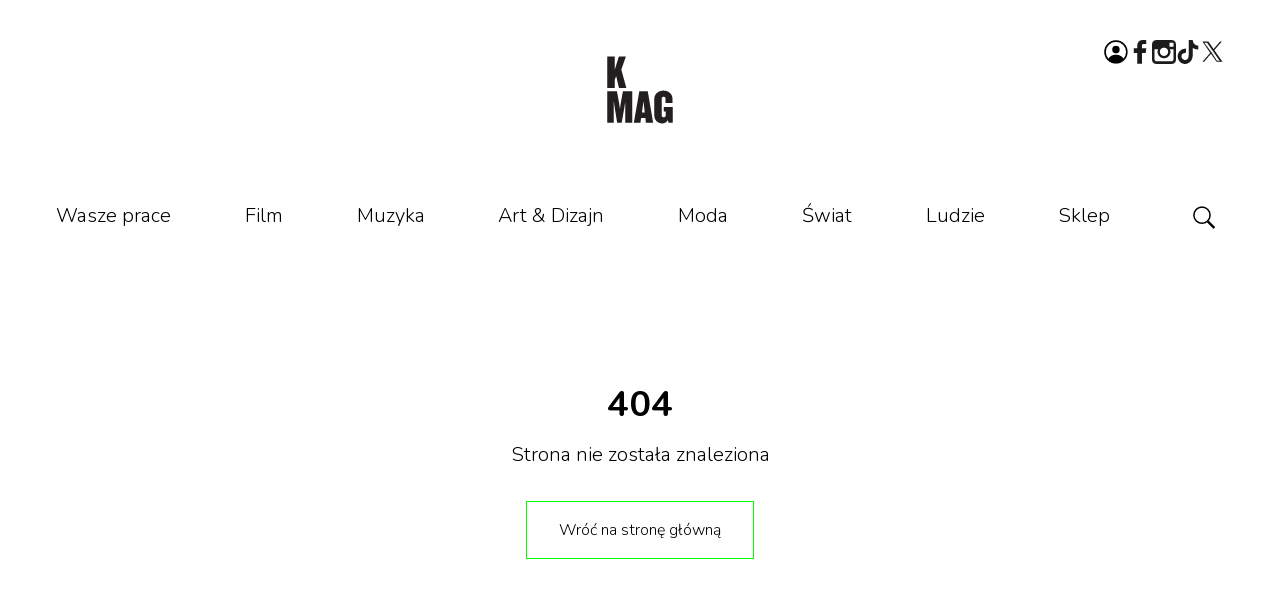

--- FILE ---
content_type: text/html; charset=utf-8
request_url: https://kmag.pl/article/artur-rojek-na-prace-muzyka-wiele-razy-sie-obrazalem-rzucalem-ja-wielokrotnie-wywiad-1
body_size: 8693
content:
<!DOCTYPE html><html lang="pl" class="__variable_042dba"><head><meta charSet="utf-8"/><meta name="viewport" content="width=device-width, initial-scale=1"/><link rel="preload" as="image" href="/_next/static/media/hamburger-open.617aeaaa.svg"/><link rel="preload" as="image" href="/_next/static/media/facebook-black.74fb9b20.svg"/><link rel="preload" as="image" href="/_next/static/media/instagram-black.f7adfd2e.svg"/><link rel="preload" as="image" href="/_next/static/media/tiktok-black.577c456e.svg"/><link rel="preload" as="image" href="/_next/static/media/x-black.d485f8ac.svg"/><link rel="preload" as="image" href="/_next/static/media/lupa.8912ed37.svg"/><link rel="stylesheet" href="/_next/static/css/829c5c7830a52ae1.css" data-precedence="next"/><link rel="preload" as="script" fetchPriority="low" href="/_next/static/chunks/webpack-924c1b265ed0043c.js"/><script src="/_next/static/chunks/fd9d1056-4f358f37af90ca4f.js" async=""></script><script src="/_next/static/chunks/117-ec4f6e955d672258.js" async=""></script><script src="/_next/static/chunks/main-app-528b98243b73ec3e.js" async=""></script><script src="/_next/static/chunks/145-ec94920a6337a270.js" async=""></script><script src="/_next/static/chunks/109-b4263d12642ac7cd.js" async=""></script><script src="/_next/static/chunks/app/layout-de366de9e2c321fe.js" async=""></script><script src="/_next/static/chunks/121-ae32250a5baee991.js" async=""></script><script src="/_next/static/chunks/415-937f2f72de47bbf2.js" async=""></script><script src="/_next/static/chunks/678-5ee238d843cf71f2.js" async=""></script><script src="/_next/static/chunks/app/page-18c5d77924686bb7.js" async=""></script><script src="/_next/static/chunks/972-7831d162ca024dbf.js" async=""></script><script src="/_next/static/chunks/896-1e12062d9078075d.js" async=""></script><script src="/_next/static/chunks/926-3f108f63ccfebd6e.js" async=""></script><script src="/_next/static/chunks/955-9a9dd59233384568.js" async=""></script><script src="/_next/static/chunks/app/article/%5Bslug%5D/page-4f312a8c09bdbbc4.js" async=""></script><link rel="dns-prefetch" href="https://www.googletagmanager.com"/><title>K MAG MAGAZYN</title><meta name="description" content="K MAG to nowoczesny magazyn o stylu, kulturze, sztuce, dizajnie, fotografii i modzie. Redaktorem naczelnym K MAG-a jest Mikołaj Komar - były redaktor naczelny magazynu A4, znany fotograf i autor albumów Okiem Komara, które są zapisem życia towarzyskiego."/><link rel="manifest" href="/manifest.webmanifest" crossorigin="use-credentials"/><meta name="robots" content="index, follow"/><meta name="googlebot" content="index, follow, max-video-preview:-1, max-image-preview:large, max-snippet:-1"/><meta property="og:title" content="K MAG MAGAZYN"/><meta property="og:description" content="K MAG to nowoczesny magazyn o stylu, kulturze, sztuce, dizajnie, fotografii i modzie. Redaktorem naczelnym K MAG-a jest Mikołaj Komar - były redaktor naczelny magazynu A4, znany fotograf i autor albumów Okiem Komara, które są zapisem życia towarzyskiego."/><meta property="og:site_name" content="K MAG"/><meta property="og:locale" content="pl_PL"/><meta property="og:type" content="website"/><meta name="twitter:card" content="summary_large_image"/><meta name="twitter:title" content="K MAG MAGAZYN"/><meta name="twitter:description" content="K MAG to nowoczesny magazyn o stylu, kulturze, sztuce, dizajnie, fotografii i modzie. Redaktorem naczelnym K MAG-a jest Mikołaj Komar - były redaktor naczelny magazynu A4, znany fotograf i autor albumów Okiem Komara, które są zapisem życia towarzyskiego."/><link rel="icon" href="/favicon.ico" sizes="48x48"/><link rel="icon" href="/icon.svg" type="image/svg+xml"/><link rel="icon" href="/icon.png" type="image/png"/><link rel="apple-touch-icon" href="/apple-icon.png"/><meta name="next-size-adjust"/><script>(self.__next_s=self.__next_s||[]).push([0,{"children":"\n              window.dataLayer = window.dataLayer || [];\n              function gtag(){dataLayer.push(arguments);}\n\n              gtag('consent', 'default', {\n                'ad_storage': 'denied',\n                'ad_user_data': 'denied',\n                'ad_personalization': 'denied',\n                'analytics_storage': 'granted'\n              });\n\n              (function(w,d,s,l,i){\n                w[l]=w[l]||[];w[l].push({'gtm.start': new Date().getTime(),event:'gtm.js'});\n                var f=d.getElementsByTagName(s)[0], j=d.createElement(s),dl=l!='dataLayer'?'&l='+l:'';\n                j.async=true;j.src='https://www.googletagmanager.com/gtm.js?id='+i+dl;\n                f.parentNode.insertBefore(j,f);\n              })(window,document,'script','dataLayer', 'GTM-NH5N8B68');\n            ","id":"gtm-init"}])</script><meta name="robots" content="noindex"/><meta name="robots" content="noindex"/><script src="/_next/static/chunks/polyfills-42372ed130431b0a.js" noModule=""></script></head><body class="font-nunito"><noscript><iframe src="https://www.googletagmanager.com/ns.html?id=GTM-NH5N8B68" height="0" width="0" style="display:none;visibility:hidden"></iframe></noscript><div class="mx-auto max-w-[73rem]"><nav class="w-full px-4 md:hidden"><div class="h-[106px]"><div class="w-full flex justify-center"><div class="w-full max-w-7xl flex justify-between min-h-[66px] mt-10 transition-shadow duration-300 "><div class="flex items-center"><img src="/_next/static/media/hamburger-open.617aeaaa.svg" alt="Menu" class="w-6 h-6"/></div><div class="flex-1 flex justify-center items-center"><a href="/"><svg xmlns="http://www.w3.org/2000/svg" viewBox="0 0 611.05 621.67" width="59" height="60" aria-label="K MAG Logo" role="img"><polygon fill="#231f20" points="174.58 298.7 156.89 224.09 147.45 249.45 147.45 298.7 102.03 298.7 102.03 102.28 147.45 102.28 147.45 187.22 173.4 102.28 217.35 102.28 189.03 183.98 220.59 298.7 174.58 298.7"></polygon><polygon fill="#231f20" points="214.1 514.96 214.1 382.83 206.14 431.2 191.39 514.96 163.08 514.96 149.51 431.2 142.44 382.83 142.44 514.96 102.03 514.96 102.03 318.54 161.61 318.54 175.76 395.51 180.48 430.02 185.2 395.51 198.77 318.54 257.75 318.54 257.75 514.96 214.1 514.96"></polygon><path fill="#231f20" d="M327.36,380.47l-10.03,71.37h17.7l-7.67-71.37ZM342.1,514.96l-2.95-29.49h-26.83l-4.13,29.49h-41l34.21-196.42h52.5l33.62,196.42h-45.42Z"></path><path fill="#231f20" d="M483.66,514.96l-5.01-16.22c-6.49,13.28-19.76,20.65-33.63,20.65-30.97,0-50.13-22.12-50.13-49.25v-106.77c0-24.77,23.29-48.96,57.21-48.96s55.75,24.18,55.75,48.96v28.61h-43.35v-28.61c0-5.9-3.84-10.33-11.51-10.33s-11.79,4.42-11.79,10.33v107.06c0,5.89,4.72,10.62,12.09,10.62,7.96,0,12.09-4.72,12.09-10.62v-24.77h-12.39v-29.2h56.04v98.5h-25.36Z"></path></svg></a></div><div class="w-6"></div></div></div></div><div class="w-full overflow-hidden transition-all duration-300 ease-out md:hidden max-h-[100px] opacity-100"><div class="w-full flex justify-center"><div class="w-full max-w-7xl relative overflow-hidden"><div class="absolute left-0 top-0 h-full w-10 bg-gradient-to-r from-white to-transparent z-10 pointer-events-none"></div><div class="absolute right-0 top-0 h-full w-10 bg-gradient-to-l from-white to-transparent z-10 pointer-events-none"></div><div class="w-full px-4 py-4 overflow-x-auto no-scrollbar" style="scrollbar-width:none;-ms-overflow-style:none"><ul class="flex justify-between w-full"><li class="px-4"><a href="/wasze-prace" class="relative group whitespace-nowrap "><span class="text-[15px] leading-[15px] md:text-[20px] md:leading-[28px]">Wasze prace</span></a></li><li class="px-4"><a href="/category/film" class="relative group whitespace-nowrap "><span class="text-[15px] leading-[15px] md:text-[20px] md:leading-[28px]">Film</span></a></li><li class="px-4"><a href="/category/muzyka" class="relative group whitespace-nowrap "><span class="text-[15px] leading-[15px] md:text-[20px] md:leading-[28px]">Muzyka</span></a></li><li class="px-4"><a href="/category/art" class="relative group whitespace-nowrap "><span class="text-[15px] leading-[15px] md:text-[20px] md:leading-[28px]">Art &amp; Dizajn</span></a></li><li class="px-4"><a href="/category/moda" class="relative group whitespace-nowrap "><span class="text-[15px] leading-[15px] md:text-[20px] md:leading-[28px]">Moda</span></a></li><li class="px-4"><a href="/category/swiat" class="relative group whitespace-nowrap "><span class="text-[15px] leading-[15px] md:text-[20px] md:leading-[28px]">Świat</span></a></li><li class="px-4"><a href="/category/ludzie" class="relative group whitespace-nowrap "><span class="text-[15px] leading-[15px] md:text-[20px] md:leading-[28px]">Ludzie</span></a></li><li class="px-4"><a href="https://sklep.kmag.pl/" target="_blank" rel="noopener noreferrer" class="relative group whitespace-nowrap "><span class="text-[15px] leading-[15px] md:text-[20px] md:leading-[28px]">Sklep</span></a></li></ul></div></div></div></div></nav><nav class="w-full hidden md:block my-10"><div class="w-full flex justify-center mb-10"><div class="w-full flex justify-between px-0"><div class="w-[200px]"></div><div><a href="/"><svg xmlns="http://www.w3.org/2000/svg" viewBox="0 0 611.05 621.67" width="98" height="100" aria-label="K MAG Logo" role="img"><polygon fill="#231f20" points="174.58 298.7 156.89 224.09 147.45 249.45 147.45 298.7 102.03 298.7 102.03 102.28 147.45 102.28 147.45 187.22 173.4 102.28 217.35 102.28 189.03 183.98 220.59 298.7 174.58 298.7"></polygon><polygon fill="#231f20" points="214.1 514.96 214.1 382.83 206.14 431.2 191.39 514.96 163.08 514.96 149.51 431.2 142.44 382.83 142.44 514.96 102.03 514.96 102.03 318.54 161.61 318.54 175.76 395.51 180.48 430.02 185.2 395.51 198.77 318.54 257.75 318.54 257.75 514.96 214.1 514.96"></polygon><path fill="#231f20" d="M327.36,380.47l-10.03,71.37h17.7l-7.67-71.37ZM342.1,514.96l-2.95-29.49h-26.83l-4.13,29.49h-41l34.21-196.42h52.5l33.62,196.42h-45.42Z"></path><path fill="#231f20" d="M483.66,514.96l-5.01-16.22c-6.49,13.28-19.76,20.65-33.63,20.65-30.97,0-50.13-22.12-50.13-49.25v-106.77c0-24.77,23.29-48.96,57.21-48.96s55.75,24.18,55.75,48.96v28.61h-43.35v-28.61c0-5.9-3.84-10.33-11.51-10.33s-11.79,4.42-11.79,10.33v107.06c0,5.89,4.72,10.62,12.09,10.62,7.96,0,12.09-4.72,12.09-10.62v-24.77h-12.39v-29.2h56.04v98.5h-25.36Z"></path></svg></a></div><div class="w-[200px] flex justify-end gap-4"><div class="relative"><a href="/register-or-login" rel="noopener" aria-label="Zaloguj się lub zarejestruj"><svg viewBox="0 0 283.46 283.46" xmlns="http://www.w3.org/2000/svg" xml:space="preserve" class="h-6 w-6 text-black"><g><path fill="none" stroke="currentColor" stroke-width="19" stroke-miterlimit="10" d="M269.824,140.996 c0,34.668-13.694,66.135-35.971,89.288c-23.435,24.373-56.377,39.54-92.856,39.54c-36.486,0-69.43-15.173-92.863-39.548 c-22.271-23.153-35.965-54.612-35.965-89.28c0-71.148,57.68-128.828,128.828-128.828 C212.143,12.168,269.824,69.848,269.824,140.996z"></path><circle cx="140.995" cy="112.979" r="44.112" fill="currentColor"></circle><path d="M233.853,230.284c-23.435,24.373-56.377,39.54-92.856,39.54c-36.486,0-69.43-15.173-92.863-39.548 c12.097-32.943,49.098-56.918,92.863-56.918C184.76,173.358,221.763,197.337,233.853,230.284z" fill="currentColor"></path></g></svg></a></div><a href="https://www.facebook.com/k.mag/?fref=ts" target="_blank" rel="noopener"><img src="/_next/static/media/facebook-black.74fb9b20.svg" alt="Facebook" class="h-6 w-6"/></a><a href="https://www.instagram.com/kmag_magazine/" target="_blank" rel="noopener"><img src="/_next/static/media/instagram-black.f7adfd2e.svg" alt="Instagram" class="h-6 w-6"/></a><a href="https://www.tiktok.com/@kmag_magazine" target="_blank" rel="noopener"><img src="/_next/static/media/tiktok-black.577c456e.svg" alt="TikTok" class="h-6 w-6"/></a><a href="https://x.com/KMAGpl" target="_blank" rel="noopener"><img src="/_next/static/media/x-black.d485f8ac.svg" alt="X" class="h-6 w-6"/></a></div></div></div><div class="w-full py-4 "><div class="max-w-[73rem] mx-auto"><ul class="flex justify-between w-full"><li class="hidden"><a href="/"><svg xmlns="http://www.w3.org/2000/svg" viewBox="0 0 611.05 621.67" width="39" height="40" aria-label="K MAG Logo" role="img"><polygon fill="#231f20" points="174.58 298.7 156.89 224.09 147.45 249.45 147.45 298.7 102.03 298.7 102.03 102.28 147.45 102.28 147.45 187.22 173.4 102.28 217.35 102.28 189.03 183.98 220.59 298.7 174.58 298.7"></polygon><polygon fill="#231f20" points="214.1 514.96 214.1 382.83 206.14 431.2 191.39 514.96 163.08 514.96 149.51 431.2 142.44 382.83 142.44 514.96 102.03 514.96 102.03 318.54 161.61 318.54 175.76 395.51 180.48 430.02 185.2 395.51 198.77 318.54 257.75 318.54 257.75 514.96 214.1 514.96"></polygon><path fill="#231f20" d="M327.36,380.47l-10.03,71.37h17.7l-7.67-71.37ZM342.1,514.96l-2.95-29.49h-26.83l-4.13,29.49h-41l34.21-196.42h52.5l33.62,196.42h-45.42Z"></path><path fill="#231f20" d="M483.66,514.96l-5.01-16.22c-6.49,13.28-19.76,20.65-33.63,20.65-30.97,0-50.13-22.12-50.13-49.25v-106.77c0-24.77,23.29-48.96,57.21-48.96s55.75,24.18,55.75,48.96v28.61h-43.35v-28.61c0-5.9-3.84-10.33-11.51-10.33s-11.79,4.42-11.79,10.33v107.06c0,5.89,4.72,10.62,12.09,10.62,7.96,0,12.09-4.72,12.09-10.62v-24.77h-12.39v-29.2h56.04v98.5h-25.36Z"></path></svg></a></li><li class="flex items-center"><a href="/wasze-prace" class="relative group whitespace-nowrap "><span class="text-[20px] leading-[28px]">Wasze prace</span><span class="
                      absolute
                      left-0
                      -bottom-1
                      w-full
                      h-[1px]
                      bg-limegreen
                      origin-left
                      transform
                      transition-transform
                      duration-300
                      ease-out
                      scale-x-0 group-hover:scale-x-100
                    "></span></a></li><li class="flex items-center"><a href="/category/film" class="relative group whitespace-nowrap "><span class="text-[20px] leading-[28px]">Film</span><span class="
                      absolute
                      left-0
                      -bottom-1
                      w-full
                      h-[1px]
                      bg-limegreen
                      origin-left
                      transform
                      transition-transform
                      duration-300
                      ease-out
                      scale-x-0 group-hover:scale-x-100
                    "></span></a></li><li class="flex items-center"><a href="/category/muzyka" class="relative group whitespace-nowrap "><span class="text-[20px] leading-[28px]">Muzyka</span><span class="
                      absolute
                      left-0
                      -bottom-1
                      w-full
                      h-[1px]
                      bg-limegreen
                      origin-left
                      transform
                      transition-transform
                      duration-300
                      ease-out
                      scale-x-0 group-hover:scale-x-100
                    "></span></a></li><li class="flex items-center"><a href="/category/art" class="relative group whitespace-nowrap "><span class="text-[20px] leading-[28px]">Art &amp; Dizajn</span><span class="
                      absolute
                      left-0
                      -bottom-1
                      w-full
                      h-[1px]
                      bg-limegreen
                      origin-left
                      transform
                      transition-transform
                      duration-300
                      ease-out
                      scale-x-0 group-hover:scale-x-100
                    "></span></a></li><li class="flex items-center"><a href="/category/moda" class="relative group whitespace-nowrap "><span class="text-[20px] leading-[28px]">Moda</span><span class="
                      absolute
                      left-0
                      -bottom-1
                      w-full
                      h-[1px]
                      bg-limegreen
                      origin-left
                      transform
                      transition-transform
                      duration-300
                      ease-out
                      scale-x-0 group-hover:scale-x-100
                    "></span></a></li><li class="flex items-center"><a href="/category/swiat" class="relative group whitespace-nowrap "><span class="text-[20px] leading-[28px]">Świat</span><span class="
                      absolute
                      left-0
                      -bottom-1
                      w-full
                      h-[1px]
                      bg-limegreen
                      origin-left
                      transform
                      transition-transform
                      duration-300
                      ease-out
                      scale-x-0 group-hover:scale-x-100
                    "></span></a></li><li class="flex items-center"><a href="/category/ludzie" class="relative group whitespace-nowrap "><span class="text-[20px] leading-[28px]">Ludzie</span><span class="
                      absolute
                      left-0
                      -bottom-1
                      w-full
                      h-[1px]
                      bg-limegreen
                      origin-left
                      transform
                      transition-transform
                      duration-300
                      ease-out
                      scale-x-0 group-hover:scale-x-100
                    "></span></a></li><li class="flex items-center"><a href="https://sklep.kmag.pl/" target="_blank" rel="noopener noreferrer" class="relative group whitespace-nowrap "><span class="text-[20px] leading-[28px]">Sklep</span><span class="
                      absolute
                      left-0
                      -bottom-1
                      w-full
                      h-[1px]
                      bg-limegreen
                      origin-left
                      transform
                      transition-transform
                      duration-300
                      ease-out
                      scale-x-0 group-hover:scale-x-100
                    "></span></a></li><li class="flex items-center"><a href="#"><img src="/_next/static/media/lupa.8912ed37.svg" alt="Search" class="h-10 w-10"/></a></li></ul></div></div></nav><main><!--$!--><template data-dgst="NEXT_NOT_FOUND"></template><div class="min-h-[50vh] flex items-center justify-center"><div class="animate-spin rounded-full h-12 w-12 border-b-2 border-limegreen"></div></div><!--/$--></main></div><footer><div class="bg-black text-white py-16 md:py-[72px] h-auto md:h-[588px] md:px-10"><div class="container mx-auto max-w-[87rem]"><div class="hidden md:flex justify-center items-center"><a href="https://sklep.kmag.pl/" target="_blank" rel="noopener noreferrer" class="text-white flex items-center justify-end w-1/3 text-[16px] leading-[18.4px] hover:text-limegreen transition-colors">Kup nowy numer</a><div class="w-1/3 flex justify-center"><a href="https://kmag.pl/covers/cp5mxl52gephk3wibsltsyx8"><img alt="K MAG" loading="lazy" width="240" height="307" decoding="async" data-nimg="1" class="w-[240px] h-[307px]" style="color:transparent" srcSet="/_next/image?url=https%3A%2F%2Fcdn.kmag.pl%2Fstrapi%2F125_3b5070b0ea.jpg&amp;w=256&amp;q=75 1x, /_next/image?url=https%3A%2F%2Fcdn.kmag.pl%2Fstrapi%2F125_3b5070b0ea.jpg&amp;w=480&amp;q=75 2x" src="/_next/image?url=https%3A%2F%2Fcdn.kmag.pl%2Fstrapi%2F125_3b5070b0ea.jpg&amp;w=480&amp;q=75"/></a></div><div class="flex items-center w-1/3"><div class="w-[200px] flex justify-start gap-6"><a href="https://www.facebook.com/k.mag/?fref=ts" target="_blank" rel="noopener noreferrer"><img alt="Facebook" loading="lazy" width="20" height="20" decoding="async" data-nimg="1" class="h-5 w-5" style="color:transparent" src="/_next/static/media/facebook-white.feab9767.svg"/></a><a href="https://www.instagram.com/kmag_magazine/" target="_blank" rel="noopener noreferrer"><img alt="Instagram" loading="lazy" width="20" height="20" decoding="async" data-nimg="1" class="h-5 w-5" style="color:transparent" src="/_next/static/media/instagram-white.06441071.svg"/></a><a href="https://www.tiktok.com/@kmag_magazine" target="_blank" rel="noopener noreferrer"><img alt="TikTok" loading="lazy" width="20" height="20" decoding="async" data-nimg="1" class="h-5 w-5" style="color:transparent" src="/_next/static/media/tiktok-white.9ac60b5b.svg"/></a><a href="https://x.com/KMAGpl" target="_blank" rel="noopener noreferrer"><img alt="X" loading="lazy" width="20" height="20" decoding="async" data-nimg="1" class="h-5 w-5" style="color:transparent" src="/_next/static/media/x-white.69130f8d.svg"/></a></div></div></div><div class="md:hidden flex flex-col items-center"><a href="https://kmag.pl/covers/cp5mxl52gephk3wibsltsyx8"><img alt="K MAG" loading="lazy" width="240" height="307" decoding="async" data-nimg="1" class="w-[240px] h-[307px] mb-[4rem]" style="color:transparent" srcSet="/_next/image?url=https%3A%2F%2Fcdn.kmag.pl%2Fstrapi%2F125_3b5070b0ea.jpg&amp;w=256&amp;q=75 1x, /_next/image?url=https%3A%2F%2Fcdn.kmag.pl%2Fstrapi%2F125_3b5070b0ea.jpg&amp;w=480&amp;q=75 2x" src="/_next/image?url=https%3A%2F%2Fcdn.kmag.pl%2Fstrapi%2F125_3b5070b0ea.jpg&amp;w=480&amp;q=75"/></a><a href="https://sklep.kmag.pl/" target="_blank" rel="noopener noreferrer" class="w-[90%] border border-limegreen text-limegreen py-8 mb-8 text-center">Kup nowy numer</a></div><nav class="mt-2 md:pt-20 mx-auto max-w-[67rem]"><ul class="flex flex-col md:flex-wrap md:flex-row md:justify-center gap-x-8 gap-y-4 text-center"><li><a href="/covers/cp5mxl52gephk3wibsltsyx8" class="">Sprawdź poprzednie numery</a></li><li><a href="/about-kmag" class="">O K MAG</a></li><li><a href="/editorial-office" class="">Redakcja</a></li><li><a href="/foundation-kmag" class="">Fundacja K MAG</a></li><li><a href="/newsletter" class="">Zapisz się na newsletter</a></li><li><a href="/contact" class="">Kontakt</a></li><li><a href="/adv" class="text-limegreen">Reklama</a></li><li><a href="/privacy-policy" class="">Polityka prywatności</a></li><li><a href="/rules" class="">Regulamin</a></li></ul></nav></div></div></footer><script src="/_next/static/chunks/webpack-924c1b265ed0043c.js" async=""></script><script>(self.__next_f=self.__next_f||[]).push([0]);self.__next_f.push([2,null])</script><script>self.__next_f.push([1,"1:HL[\"/_next/static/media/e1694c6cb47c173f-s.p.woff2\",\"font\",{\"crossOrigin\":\"\",\"type\":\"font/woff2\"}]\n2:HL[\"/_next/static/media/ee40bb094c99a29a-s.p.woff2\",\"font\",{\"crossOrigin\":\"\",\"type\":\"font/woff2\"}]\n3:HL[\"/_next/static/css/829c5c7830a52ae1.css\",\"style\"]\n"])</script><script>self.__next_f.push([1,"4:I[2846,[],\"\"]\n7:I[4707,[],\"\"]\n9:I[6423,[],\"\"]\nc:I[1060,[],\"\"]\n8:[\"slug\",\"artur-rojek-na-prace-muzyka-wiele-razy-sie-obrazalem-rzucalem-ja-wielokrotnie-wywiad-1\",\"d\"]\nd:[]\n0:[\"$\",\"$L4\",null,{\"buildId\":\"me-_uh3Swk7rtFnjrtVJT\",\"assetPrefix\":\"\",\"urlParts\":[\"\",\"article\",\"artur-rojek-na-prace-muzyka-wiele-razy-sie-obrazalem-rzucalem-ja-wielokrotnie-wywiad-1\"],\"initialTree\":[\"\",{\"children\":[\"article\",{\"children\":[[\"slug\",\"artur-rojek-na-prace-muzyka-wiele-razy-sie-obrazalem-rzucalem-ja-wielokrotnie-wywiad-1\",\"d\"],{\"children\":[\"__PAGE__\",{}]}]}]},\"$undefined\",\"$undefined\",true],\"initialSeedData\":[\"\",{\"children\":[\"article\",{\"children\":[[\"slug\",\"artur-rojek-na-prace-muzyka-wiele-razy-sie-obrazalem-rzucalem-ja-wielokrotnie-wywiad-1\",\"d\"],{\"children\":[\"__PAGE__\",{},[[\"$L5\",\"$L6\",null],null],null]},[null,[\"$\",\"$L7\",null,{\"parallelRouterKey\":\"children\",\"segmentPath\":[\"children\",\"article\",\"children\",\"$8\",\"children\"],\"error\":\"$undefined\",\"errorStyles\":\"$undefined\",\"errorScripts\":\"$undefined\",\"template\":[\"$\",\"$L9\",null,{}],\"templateStyles\":\"$undefined\",\"templateScripts\":\"$undefined\",\"notFound\":\"$undefined\",\"notFoundStyles\":\"$undefined\"}]],null]},[null,[\"$\",\"$L7\",null,{\"parallelRouterKey\":\"children\",\"segmentPath\":[\"children\",\"article\",\"children\"],\"error\":\"$undefined\",\"errorStyles\":\"$undefined\",\"errorScripts\":\"$undefined\",\"template\":[\"$\",\"$L9\",null,{}],\"templateStyles\":\"$undefined\",\"templateScripts\":\"$undefined\",\"notFound\":\"$undefined\",\"notFoundStyles\":\"$undefined\"}]],null]},[[[[\"$\",\"link\",\"0\",{\"rel\":\"stylesheet\",\"href\":\"/_next/static/css/829c5c7830a52ae1.css\",\"precedence\":\"next\",\"crossOrigin\":\"$undefined\"}]],\"$La\"],null],[[\"$\",\"div\",null,{\"className\":\"min-h-[50vh] flex items-center justify-center\",\"children\":[\"$\",\"div\",null,{\"className\":\"animate-spin rounded-full h-12 w-12 border-b-2 border-limegreen\"}]}],[],[]]],\"couldBeIntercepted\":false,\"initialHead\":[null,\"$Lb\"],\"globalErrorComponent\":\"$c\",\"missingSlots\":\"$Wd\"}]\n"])</script><script>self.__next_f.push([1,"e:I[8003,[\"145\",\"static/chunks/145-ec94920a6337a270.js\",\"109\",\"static/chunks/109-b4263d12642ac7cd.js\",\"185\",\"static/chunks/app/layout-de366de9e2c321fe.js\"],\"\"]\nf:I[9714,[\"145\",\"static/chunks/145-ec94920a6337a270.js\",\"109\",\"static/chunks/109-b4263d12642ac7cd.js\",\"185\",\"static/chunks/app/layout-de366de9e2c321fe.js\"],\"default\"]\n10:I[3116,[\"145\",\"static/chunks/145-ec94920a6337a270.js\",\"109\",\"static/chunks/109-b4263d12642ac7cd.js\",\"185\",\"static/chunks/app/layout-de366de9e2c321fe.js\"],\"default\"]\n11:I[5521,[\"145\",\"static/chunks/145-ec94920a6337a270.js\",\"121\",\"static/chunks/121-ae32250a5baee991.js\",\"415\",\"static/chunks/415-937f2f72de47bbf2.js\",\"678\",\"static/chunks/678-5ee238d843cf71f2.js\",\"931\",\"static/chunks/app/page-18c5d77924686bb7.js\"],\"default\"]\n12:I[8407,[\"145\",\"static/chunks/145-ec94920a6337a270.js\",\"109\",\"static/chunks/109-b4263d12642ac7cd.js\",\"185\",\"static/chunks/app/layout-de366de9e2c321fe.js\"],\"default\"]\n13:I[2972,[\"145\",\"static/chunks/145-ec94920a6337a270.js\",\"972\",\"static/chunks/972-7831d162ca024dbf.js\",\"896\",\"static/chunks/896-1e12062d9078075d.js\",\"415\",\"static/chunks/415-937f2f72de47bbf2.js\",\"926\",\"static/chunks/926-3f108f63ccfebd6e.js\",\"955\",\"static/chunks/955-9a9dd59233384568.js\",\"190\",\"static/chunks/app/article/%5Bslug%5D/page-4f312a8c09bdbbc4.js\"],\"\"]\n14:I[2834,[\"145\",\"static/chunks/145-ec94920a6337a270.js\",\"109\",\"static/chunks/109-b4263d12642ac7cd.js\",\"185\",\"static/chunks/app/layout-de366de9e2c321fe.js\"],\"default\"]\n16:{\"url\":\"/covers/cp5mxl52gephk3wibsltsyx8\",\"name\":\"Sprawdź poprzednie numery\",\"classes\":\"\"}\n17:{\"url\":\"/about-kmag\",\"name\":\"O K MAG\",\"classes\":\"\"}\n18:{\"url\":\"/editorial-office\",\"name\":\"Redakcja\",\"classes\":\"\"}\n19:{\"url\":\"/foundation-kmag\",\"name\":\"Fundacja K MAG\",\"classes\":\"\"}\n1a:{\"url\":\"/newsletter\",\"name\":\"Zapisz się na newsletter\",\"classes\":\"\"}\n1b:{\"url\":\"/contact\",\"name\":\"Kontakt\",\"classes\":\"\"}\n1c:{\"url\":\"/adv\",\"name\":\"Reklama\",\"classes\":\"text-limegreen\"}\n1d:{\"url\":\"/privacy-policy\",\"name\":\"Polityka prywatności\",\"classes\":\"\"}\n1e:{\"url\":\"/rules\",\"name\":\"Regulamin\",\"classes\":\"\"}\n15:["])</script><script>self.__next_f.push([1,"\"$16\",\"$17\",\"$18\",\"$19\",\"$1a\",\"$1b\",\"$1c\",\"$1d\",\"$1e\"]\n20:{\"src\":\"/_next/static/media/facebook-white.feab9767.svg\",\"alt\":\"Facebook\",\"href\":\"https://www.facebook.com/k.mag/?fref=ts\"}\n21:{\"src\":\"/_next/static/media/instagram-white.06441071.svg\",\"alt\":\"Instagram\",\"href\":\"https://www.instagram.com/kmag_magazine/\"}\n22:{\"src\":\"/_next/static/media/tiktok-white.9ac60b5b.svg\",\"alt\":\"TikTok\",\"href\":\"https://www.tiktok.com/@kmag_magazine\"}\n23:{\"src\":\"/_next/static/media/x-white.69130f8d.svg\",\"alt\":\"X\",\"href\":\"https://x.com/KMAGpl\"}\n1f:[\"$20\",\"$21\",\"$22\",\"$23\"]\n"])</script><script>self.__next_f.push([1,"a:[\"$\",\"html\",null,{\"lang\":\"pl\",\"className\":\"__variable_042dba\",\"children\":[[\"$\",\"head\",null,{\"children\":[[\"$\",\"link\",null,{\"rel\":\"dns-prefetch\",\"href\":\"https://www.googletagmanager.com\"}],[\"$\",\"$Le\",null,{\"id\":\"gtm-init\",\"strategy\":\"beforeInteractive\",\"children\":\"\\n              window.dataLayer = window.dataLayer || [];\\n              function gtag(){dataLayer.push(arguments);}\\n\\n              gtag('consent', 'default', {\\n                'ad_storage': 'denied',\\n                'ad_user_data': 'denied',\\n                'ad_personalization': 'denied',\\n                'analytics_storage': 'granted'\\n              });\\n\\n              (function(w,d,s,l,i){\\n                w[l]=w[l]||[];w[l].push({'gtm.start': new Date().getTime(),event:'gtm.js'});\\n                var f=d.getElementsByTagName(s)[0], j=d.createElement(s),dl=l!='dataLayer'?'\u0026l='+l:'';\\n                j.async=true;j.src='https://www.googletagmanager.com/gtm.js?id='+i+dl;\\n                f.parentNode.insertBefore(j,f);\\n              })(window,document,'script','dataLayer', 'GTM-NH5N8B68');\\n            \"}]]}],[\"$\",\"body\",null,{\"className\":\"font-nunito\",\"children\":[[\"$\",\"noscript\",null,{\"children\":[\"$\",\"iframe\",null,{\"src\":\"https://www.googletagmanager.com/ns.html?id=GTM-NH5N8B68\",\"height\":\"0\",\"width\":\"0\",\"style\":{\"display\":\"none\",\"visibility\":\"hidden\"}}]}],[\"$\",\"$Lf\",null,{}],[\"$\",\"$L10\",null,{}],[\"$\",\"$L11\",null,{\"wideBanners\":[],\"className\":\"mt-10 md:mt-0\"}],[\"$\",\"div\",null,{\"className\":\"mx-auto max-w-[73rem]\",\"children\":[[\"$\",\"$L12\",null,{\"mainMenuItems\":[{\"id\":0,\"name\":\"Wasze prace\",\"slug\":\"wasze-prace\"},{\"id\":1,\"name\":\"Film\",\"slug\":\"category/film\"},{\"id\":2,\"name\":\"Muzyka\",\"slug\":\"category/muzyka\"},{\"id\":3,\"name\":\"Art \u0026 Dizajn\",\"slug\":\"category/art\"},{\"id\":4,\"name\":\"Moda\",\"slug\":\"category/moda\"},{\"id\":5,\"name\":\"Świat\",\"slug\":\"category/swiat\"},{\"id\":6,\"name\":\"Ludzie\",\"slug\":\"category/ludzie\"},{\"id\":9999,\"name\":\"Sklep\",\"slug\":\"sklep\",\"href\":\"https://sklep.kmag.pl/\",\"external\":true}],\"footerMenuItems\":[{\"url\":\"/covers/cp5mxl52gephk3wibsltsyx8\",\"name\":\"Sprawdź poprzednie numery\",\"classes\":\"\"},{\"url\":\"/about-kmag\",\"name\":\"O K MAG\",\"classes\":\"\"},{\"url\":\"/editorial-office\",\"name\":\"Redakcja\",\"classes\":\"\"},{\"url\":\"/foundation-kmag\",\"name\":\"Fundacja K MAG\",\"classes\":\"\"},{\"url\":\"/newsletter\",\"name\":\"Zapisz się na newsletter\",\"classes\":\"\"},{\"url\":\"/contact\",\"name\":\"Kontakt\",\"classes\":\"\"},{\"url\":\"/adv\",\"name\":\"Reklama\",\"classes\":\"text-limegreen\"},{\"url\":\"/privacy-policy\",\"name\":\"Polityka prywatności\",\"classes\":\"\"},{\"url\":\"/rules\",\"name\":\"Regulamin\",\"classes\":\"\"}],\"whiteIcons\":[{\"src\":\"/_next/static/media/facebook-white.feab9767.svg\",\"alt\":\"Facebook\",\"href\":\"https://www.facebook.com/k.mag/?fref=ts\"},{\"src\":\"/_next/static/media/instagram-white.06441071.svg\",\"alt\":\"Instagram\",\"href\":\"https://www.instagram.com/kmag_magazine/\"},{\"src\":\"/_next/static/media/tiktok-white.9ac60b5b.svg\",\"alt\":\"TikTok\",\"href\":\"https://www.tiktok.com/@kmag_magazine\"},{\"src\":\"/_next/static/media/x-white.69130f8d.svg\",\"alt\":\"X\",\"href\":\"https://x.com/KMAGpl\"}],\"blackIcons\":[{\"src\":\"/_next/static/media/facebook-black.74fb9b20.svg\",\"alt\":\"Facebook\",\"href\":\"https://www.facebook.com/k.mag/?fref=ts\",\"target\":\"_blank\"},{\"src\":\"/_next/static/media/instagram-black.f7adfd2e.svg\",\"alt\":\"Instagram\",\"href\":\"https://www.instagram.com/kmag_magazine/\",\"target\":\"_blank\"},{\"src\":\"/_next/static/media/tiktok-black.577c456e.svg\",\"alt\":\"TikTok\",\"href\":\"https://www.tiktok.com/@kmag_magazine\",\"target\":\"_blank\"},{\"src\":\"/_next/static/media/x-black.d485f8ac.svg\",\"alt\":\"X\",\"href\":\"https://x.com/KMAGpl\",\"target\":\"_blank\"}]}],[\"$\",\"main\",null,{\"children\":[\"$\",\"$L7\",null,{\"parallelRouterKey\":\"children\",\"segmentPath\":[\"children\"],\"error\":\"$undefined\",\"errorStyles\":\"$undefined\",\"errorScripts\":\"$undefined\",\"template\":[\"$\",\"$L9\",null,{}],\"templateStyles\":\"$undefined\",\"templateScripts\":\"$undefined\",\"notFound\":[\"$\",\"div\",null,{\"className\":\"min-h-[50vh] flex flex-col items-center justify-center px-4\",\"children\":[[\"$\",\"h1\",null,{\"className\":\"text-4xl font-bold mb-4\",\"children\":\"404\"}],[\"$\",\"p\",null,{\"className\":\"text-xl mb-8\",\"children\":\"Strona nie została znaleziona\"}],[\"$\",\"$L13\",null,{\"href\":\"/\",\"className\":\"px-8 py-4 border border-limegreen hover:bg-limegreen hover:text-black transition-colors\",\"children\":\"Wróć na stronę główną\"}]]}],\"notFoundStyles\":[]}]}]]}],[\"$\",\"$L14\",null,{\"footerMenuItems\":\"$15\",\"whiteIcons\":\"$1f\",\"coverImageUrl\":\"https://cdn.kmag.pl/strapi/125_3b5070b0ea.jpg\"}]]}]]}]\n"])</script><script>self.__next_f.push([1,"6:E{\"digest\":\"NEXT_NOT_FOUND\"}\n"])</script><script>self.__next_f.push([1,"b:[[\"$\",\"meta\",\"0\",{\"name\":\"viewport\",\"content\":\"width=device-width, initial-scale=1\"}],[\"$\",\"meta\",\"1\",{\"charSet\":\"utf-8\"}],[\"$\",\"title\",\"2\",{\"children\":\"K MAG MAGAZYN\"}],[\"$\",\"meta\",\"3\",{\"name\":\"description\",\"content\":\"K MAG to nowoczesny magazyn o stylu, kulturze, sztuce, dizajnie, fotografii i modzie. Redaktorem naczelnym K MAG-a jest Mikołaj Komar - były redaktor naczelny magazynu A4, znany fotograf i autor albumów Okiem Komara, które są zapisem życia towarzyskiego.\"}],[\"$\",\"link\",\"4\",{\"rel\":\"manifest\",\"href\":\"/manifest.webmanifest\",\"crossOrigin\":\"use-credentials\"}],[\"$\",\"meta\",\"5\",{\"name\":\"robots\",\"content\":\"index, follow\"}],[\"$\",\"meta\",\"6\",{\"name\":\"googlebot\",\"content\":\"index, follow, max-video-preview:-1, max-image-preview:large, max-snippet:-1\"}],[\"$\",\"meta\",\"7\",{\"property\":\"og:title\",\"content\":\"K MAG MAGAZYN\"}],[\"$\",\"meta\",\"8\",{\"property\":\"og:description\",\"content\":\"K MAG to nowoczesny magazyn o stylu, kulturze, sztuce, dizajnie, fotografii i modzie. Redaktorem naczelnym K MAG-a jest Mikołaj Komar - były redaktor naczelny magazynu A4, znany fotograf i autor albumów Okiem Komara, które są zapisem życia towarzyskiego.\"}],[\"$\",\"meta\",\"9\",{\"property\":\"og:site_name\",\"content\":\"K MAG\"}],[\"$\",\"meta\",\"10\",{\"property\":\"og:locale\",\"content\":\"pl_PL\"}],[\"$\",\"meta\",\"11\",{\"property\":\"og:type\",\"content\":\"website\"}],[\"$\",\"meta\",\"12\",{\"name\":\"twitter:card\",\"content\":\"summary_large_image\"}],[\"$\",\"meta\",\"13\",{\"name\":\"twitter:title\",\"content\":\"K MAG MAGAZYN\"}],[\"$\",\"meta\",\"14\",{\"name\":\"twitter:description\",\"content\":\"K MAG to nowoczesny magazyn o stylu, kulturze, sztuce, dizajnie, fotografii i modzie. Redaktorem naczelnym K MAG-a jest Mikołaj Komar - były redaktor naczelny magazynu A4, znany fotograf i autor albumów Okiem Komara, które są zapisem życia towarzyskiego.\"}],[\"$\",\"link\",\"15\",{\"rel\":\"icon\",\"href\":\"/favicon.ico\",\"sizes\":\"48x48\"}],[\"$\",\"link\",\"16\",{\"rel\":\"icon\",\"href\":\"/icon.svg\",\"type\":\"image/svg+xml\"}],[\"$\",\"link\",\"17\",{\"rel\":\"icon\",\"href\":\"/icon.png\",\"type\":\"image/png\"}],[\"$\",\"link\",\"18\",{\"rel\":\"apple-touch-icon\",\"href\":\"/apple-icon.png\"}],[\"$\",\"meta\",\"19\",{\"name\":\"next-size-adjust\"}]]\n"])</script><script>self.__next_f.push([1,"5:E{\"digest\":\"NEXT_NOT_FOUND\"}\n"])</script></body></html>

--- FILE ---
content_type: image/svg+xml
request_url: https://kmag.pl/_next/static/media/instagram-white.06441071.svg
body_size: 606
content:
<?xml version="1.0" encoding="utf-8"?>
<!-- Generator: Adobe Illustrator 16.0.4, SVG Export Plug-In . SVG Version: 6.00 Build 0)  -->
<!DOCTYPE svg PUBLIC "-//W3C//DTD SVG 1.1//EN" "http://www.w3.org/Graphics/SVG/1.1/DTD/svg11.dtd">
<svg version="1.1" id="Warstwa_1" xmlns="http://www.w3.org/2000/svg" xmlns:xlink="http://www.w3.org/1999/xlink" x="0px" y="0px"
	 width="283.46px" height="283.46px" viewBox="0 0 283.46 283.46" enable-background="new 0 0 283.46 283.46" xml:space="preserve">
<path fill="#FFFFFF" d="M282.611,235.437c0,26.055-21.12,47.175-47.175,47.175H48.024c-26.054,0-47.176-21.12-47.176-47.175V48.024
	c0-26.055,21.122-47.176,47.176-47.176h187.412c26.055,0,47.175,21.121,47.175,47.176V235.437z"/>
<polygon fill="#020202" points="254.32,78.992 254.32,37.751 254.32,31.587 248.147,31.609 206.92,31.751 207.071,79.145 "/>
<path fill="#020202" d="M141.72,188.44c27.14,0,49.239-22.081,49.239-49.22c0-10.713-3.488-20.631-9.336-28.711
	c-8.926-12.386-23.486-20.528-39.903-20.528c-16.427,0-30.956,8.142-39.913,20.528c-5.837,8.08-9.306,17.998-9.306,28.711
	C92.501,166.359,114.572,188.44,141.72,188.44z"/>
<path fill="#020202" d="M218.21,139.22c0,42.16-34.293,76.482-76.471,76.482c-42.179,0-76.462-34.322-76.462-76.482
	c0-10.161,2.021-19.835,5.613-28.711H29.14v114.519c0,14.774,12.018,26.792,26.791,26.792h171.608
	c14.773,0,26.782-12.018,26.782-26.792V110.509H212.55C216.182,119.385,218.21,129.068,218.21,139.22z"/>
</svg>


--- FILE ---
content_type: text/javascript
request_url: https://kmag.pl/_next/static/chunks/501.f19f1c67ed48afae.js
body_size: 9467
content:
"use strict";(self.webpackChunk_N_E=self.webpackChunk_N_E||[]).push([[501],{7501:function(e,t,o){let n;o.r(t),o.d(t,{acceptCategory:function(){return eN},acceptService:function(){return eB},acceptedCategory:function(){return eP},acceptedService:function(){return ej},eraseCookies:function(){return eY},getConfig:function(){return eW},getCookie:function(){return eV},getUserPreferences:function(){return e$},hide:function(){return eZ},hidePreferences:function(){return eq},loadScript:function(){return eU},reset:function(){return e0},run:function(){return eQ},setCookieData:function(){return ez},setLanguage:function(){return eJ},show:function(){return eF},showPreferences:function(){return eX},validConsent:function(){return eK},validCookie:function(){return eE}});let r="opt-in",i="opt-out",l="show--consent",a="show--preferences",c="disable--interaction",s="data-category",d="button",u="aria-hidden",f="btn-group",p="click",h="data-role",m="consentModal",g="preferencesModal";class v{constructor(){this.t={mode:r,revision:0,autoShow:!0,lazyHtmlGeneration:!0,autoClearCookies:!0,manageScriptTags:!0,hideFromBots:!0,cookie:{name:"cc_cookie",expiresAfterDays:182,domain:"",path:"/",secure:!0,sameSite:"Lax"}},this.o={i:{},l:"",_:{},u:{},p:{},m:[],v:!1,h:null,C:null,S:null,M:"",D:!0,T:!1,k:!1,A:!1,N:!1,H:[],V:!1,I:!0,L:[],j:!1,F:"",P:!1,O:[],R:[],B:[],$:[],G:!1,J:!1,U:!1,q:[],K:[],W:[],X:{},Y:{},Z:{},ee:{},te:{},oe:[]},this.ne={ae:{},se:{}},this.ce={},this.re={ie:"cc:onFirstConsent",le:"cc:onConsent",de:"cc:onChange",fe:"cc:onModalShow",_e:"cc:onModalHide",ue:"cc:onModalReady"}}}let b=new v,y=(e,t)=>e.indexOf(t),w=(e,t)=>-1!==y(e,t),C=e=>Array.isArray(e),k=e=>"string"==typeof e,L=e=>!!e&&"object"==typeof e&&!C(e),S=e=>"function"==typeof e,T=e=>Object.keys(e),_=e=>Array.from(new Set(e)),M=()=>document.activeElement,x=e=>e.preventDefault(),H=(e,t)=>e.querySelectorAll(t),D=e=>e.dispatchEvent(new Event("change")),A=e=>{let t=document.createElement(e);return e===d&&(t.type=e),t},O=(e,t,o)=>e.setAttribute(t,o),I=(e,t,o)=>{e.removeAttribute(o?"data-"+t:t)},R=(e,t,o)=>e.getAttribute(o?"data-"+t:t),N=(e,t)=>e.appendChild(t),P=(e,t)=>e.classList.add(t),B=(e,t)=>P(e,"cm__"+t),j=(e,t)=>P(e,"pm__"+t),E=(e,t)=>e.classList.remove(t),Y=e=>{if("object"!=typeof e)return e;if(e instanceof Date)return new Date(e.getTime());let t=Array.isArray(e)?[]:{};for(let o in e){let n=e[o];t[o]=Y(n)}return t},F=()=>{let e={},{O:t,X:o,Y:n}=b.o;for(let r of t)e[r]=G(n[r],T(o[r]));return e},Z=(e,t)=>dispatchEvent(new CustomEvent(e,{detail:t})),X=(e,t,o,n)=>{e.addEventListener(t,o),n&&b.o.m.push({pe:e,ge:t,me:o})},q=()=>{let e=b.t.cookie.expiresAfterDays;return S(e)?e(b.o.F):e},G=(e,t)=>{let o=e||[],n=t||[];return o.filter(e=>!w(n,e)).concat(n.filter(e=>!w(o,e)))},J=e=>{b.o.R=_(e),b.o.F=(()=>{let e="custom",{R:t,O:o,B:n}=b.o,r=t.length;return r===o.length?e="all":r===n.length&&(e="necessary"),e})()},$=(e,t,o,n)=>{let r="accept-",{show:i,showPreferences:l,hide:a,hidePreferences:c,acceptCategory:s}=t,d=e||document,u=e=>H(d,`[data-cc="${e}"]`),f=(e,t)=>{x(e),s(t),c(),a()},h=u("show-preferencesModal"),m=u("show-consentModal"),g=u(r+"all"),v=u(r+"necessary"),y=u(r+"custom"),w=b.t.lazyHtmlGeneration;for(let e of h)O(e,"aria-haspopup","dialog"),X(e,p,e=>{x(e),l()}),w&&(X(e,"mouseenter",e=>{x(e),b.o.N||o(t,n)},!0),X(e,"focus",()=>{b.o.N||o(t,n)}));for(let e of m)O(e,"aria-haspopup","dialog"),X(e,p,e=>{x(e),i(!0)},!0);for(let e of g)X(e,p,e=>{f(e,"all")},!0);for(let e of y)X(e,p,e=>{f(e)},!0);for(let e of v)X(e,p,e=>{f(e,[])},!0)},U=(e,t)=>{e&&(t&&(e.tabIndex=-1),e.focus(),t&&e.removeAttribute("tabindex"))},z=(e,t)=>{let o=n=>{n.target.removeEventListener("transitionend",o),"opacity"===n.propertyName&&"1"===getComputedStyle(e).opacity&&U(1===t?b.ne.be:b.ne.ve)};X(e,"transitionend",o)},V=e=>{clearTimeout(n),e?P(b.ne.ye,c):n=setTimeout(()=>{E(b.ne.ye,c)},500)},W=["M 19.5 4.5 L 4.5 19.5 M 4.5 4.501 L 19.5 19.5","M 3.572 13.406 L 8.281 18.115 L 20.428 5.885","M 21.999 6.94 L 11.639 17.18 L 2.001 6.82 "],K=(e=0,t=1.5)=>`<svg viewBox="0 0 24 24" stroke-width="${t}"><path d="${W[e]}"/></svg>`,Q=e=>{let t=b.ne,o=b.o;(e=>{let n=e===t.he;X(o.i.disablePageInteraction?t.ye:n?t.Ce:t.ye,"keydown",t=>{if("Tab"!==t.key||!(n?o.k&&!o.A:o.A))return;let r=M(),i=n?o.q:o.K;0!==i.length&&(t.shiftKey?r!==i[0]&&e.contains(r)||(x(t),U(i[1])):r!==i[1]&&e.contains(r)||(x(t),U(i[0])))},!0)})(e)},ee=["[href]",d,"input","details","[tabindex]"].map(e=>e+':not([tabindex="-1"])').join(","),et=e=>{let{o:t,ne:o}=b,n=(e,t)=>{let o=H(e,ee);t[0]=o[0],t[1]=o[o.length-1]};1===e&&t.T&&n(o.he,t.q),2===e&&t.N&&n(o.we,t.K)},eo=(e,t,o)=>{let{de:n,le:r,ie:i,_e:l,ue:a,fe:c}=b.ce,s=b.re;if(t){let n={modalName:t};return e===s.fe?S(c)&&c(n):e===s._e?S(l)&&l(n):(n.modal=o,S(a)&&a(n)),Z(e,n)}let d={cookie:b.o.p};e===s.ie?S(i)&&i(Y(d)):e===s.le?S(r)&&r(Y(d)):(d.changedCategories=b.o.L,d.changedServices=b.o.ee,S(n)&&n(Y(d))),Z(e,Y(d))},en=(e,t)=>{try{return e()}catch(e){return t||console.warn("CookieConsent:",e),!1}},er=e=>{let{Y:t,ee:o,O:n,X:r,oe:i,p:l,L:a}=b.o;for(let e of n)for(let n of o[e]||t[e]||[]){let o=r[e][n];if(!o)continue;let{onAccept:i,onReject:l}=o;!o.Se&&w(t[e],n)?(o.Se=!0,S(i)&&i()):o.Se&&!w(t[e],n)&&(o.Se=!1,S(l)&&l())}if(!b.t.manageScriptTags)return;let c=e||l.categories||[],d=(e,n)=>{if(n>=e.length)return;let r=i[n];if(r.xe)return d(e,n+1);let l=r.Me,u=r.De,f=r.Te,p=w(c,u),h=!!f&&w(t[u],f);if(!f&&!r.ke&&p||!f&&r.ke&&!p&&w(a,u)||f&&!r.ke&&h||f&&r.ke&&!h&&w(o[u]||[],f)){r.xe=!0;let t=R(l,"type",!0);I(l,"type",!!t),I(l,s);let o=R(l,"src",!0);o&&I(l,"src",!0);let i=A("script");for(let{nodeName:e}of(i.textContent=l.innerHTML,l.attributes))O(i,e,l[e]||R(l,e));t&&(i.type=t),o?i.src=o:o=l.src;let a=!!o&&(!t||["text/javascript","module"].includes(t));if(a&&(i.onload=i.onerror=()=>{d(e,++n)}),l.replaceWith(i),a)return}d(e,++n)};d(i,0)},ei="bottom",el="left",ea="center",ec="right",es="inline",ed="wide",eu="pm--",ef=["middle","top",ei],ep=[el,ea,ec],eh={box:{Ee:[ed,es],Ae:ef,Ne:ep,He:ei,Ve:ec},cloud:{Ee:[es],Ae:ef,Ne:ep,He:ei,Ve:ea},bar:{Ee:[es],Ae:ef.slice(1),Ne:[],He:ei,Ve:""}},em={box:{Ee:[],Ae:[],Ne:[],He:"",Ve:""},bar:{Ee:[ed],Ae:[],Ne:[el,ec],He:"",Ve:el}},eg=e=>{let t=b.o.i.guiOptions,o=t&&t.consentModal,n=t&&t.preferencesModal;0===e&&ev(b.ne.he,eh,o,"cm--","box","cm"),1===e&&ev(b.ne.we,em,n,eu,"box","pm")},ev=(e,t,o,n,r,i)=>{e.className=i;let l=o&&o.layout,a=o&&o.position,c=o&&o.flipButtons,s=!o||!1!==o.equalWeightButtons,d=l&&l.split(" ")||[],u=d[0],f=d[1],p=u in t?u:r,h=t[p],m=w(h.Ee,f)&&f,g=a&&a.split(" ")||[],v=g[0],y=n===eu?g[0]:g[1],C=w(h.Ae,v)?v:h.He,k=w(h.Ne,y)?y:h.Ve,L=t=>{t&&P(e,n+t)};L(p),L(m),L(C),L(k),c&&L("flip");let S=i+"__btn--secondary";if("cm"===i){let{Ie:e,Le:t}=b.ne;e&&(s?E(e,S):P(e,S)),t&&(s?E(t,S):P(t,S))}else{let{je:e}=b.ne;e&&(s?E(e,S):P(e,S))}},eb=(e,t)=>{let o;let n=b.o,r=b.ne,{hide:i,hidePreferences:l,acceptCategory:a}=e,c=e=>{a(e),l(),i()},s=n.u&&n.u.preferencesModal;if(!s)return;let m=s.title,v=s.closeIconLabel,y=s.acceptAllBtn,w=s.acceptNecessaryBtn,C=s.savePreferencesBtn,S=s.sections||[],_=y||w||C;if(r.Fe)r.Pe=A("div"),j(r.Pe,"body");else{r.Fe=A("div"),P(r.Fe,"pm-wrapper");let e=A("div");P(e,"pm-overlay"),N(r.Fe,e),X(e,p,l),r.we=A("div"),P(r.we,"pm"),O(r.we,"role","dialog"),O(r.we,u,!0),O(r.we,"aria-modal",!0),O(r.we,"aria-labelledby","pm__title"),X(r.ye,"keydown",e=>{27===e.keyCode&&l()},!0),r.Oe=A("div"),j(r.Oe,"header"),r.Re=A("h2"),j(r.Re,"title"),r.Re.id="pm__title",r.Be=A(d),j(r.Be,"close-btn"),O(r.Be,"aria-label",s.closeIconLabel||""),X(r.Be,p,l),r.$e=A("span"),r.$e.innerHTML=K(),N(r.Be,r.$e),r.Ge=A("div"),j(r.Ge,"body"),r.Je=A("div"),j(r.Je,"footer"),P(A("div"),"btns");var M=A("div"),x=A("div");j(M,f),j(x,f),N(r.Je,M),N(r.Je,x),N(r.Oe,r.Re),N(r.Oe,r.Be),r.ve=A("div"),O(r.ve,"tabIndex",-1),N(r.we,r.ve),N(r.we,r.Oe),N(r.we,r.Ge),_&&N(r.we,r.Je),N(r.Fe,r.we)}m&&(r.Re.innerHTML=m,v&&O(r.Be,"aria-label",v)),S.forEach((e,t)=>{let i=e.title,l=e.description,a=e.linkedCategory,c=a&&n.P[a],f=e.cookieTable,h=f&&f.body,m=f&&f.caption,g=h&&h.length>0,v=!!c,b=v&&n.X[a],y=L(b)&&T(b)||[],w=v&&(!!l||!!g||T(b).length>0);var C,S,_=A("div");if(j(_,"section"),w||l){var M=A("div");j(M,"section-desc-wrapper")}let x=y.length;if(w&&x>0){let e=A("div");for(let t of(j(e,"section-services"),y)){let o=b[t],n=o&&o.label||t,r=A("div"),i=A("div"),l=A("div"),s=A("div");j(r,"service"),j(s,"service-title"),j(i,"service-header"),j(l,"service-icon");let d=ey(n,t,c,!0,a);s.innerHTML=n,N(i,l),N(i,s),N(r,i),N(r,d),N(e,r)}N(M,e)}if(i){var H=A("div"),D=A(v?d:"div");if(j(H,"section-title-wrapper"),j(D,"section-title"),D.innerHTML=i,N(H,D),v){let e=A("span");e.innerHTML=K(2,3.5),j(e,"section-arrow"),N(H,e),_.className+="--toggle";let t=ey(i,a,c),o=s.serviceCounterLabel;if(x>0&&k(o)){let e=A("span");j(e,"badge"),j(e,"service-counter"),O(e,u,!0),O(e,"data-servicecounter",x),o&&O(e,"data-counterlabel",o=(o=o.split("|")).length>1&&x>1?o[1]:o[0]),e.innerHTML=x+(o?" "+o:""),N(D,e)}if(w){j(_,"section--expandable");var I=a+"-desc";O(D,"aria-expanded",!1),O(D,"aria-controls",I)}N(H,t)}else O(D,"role","heading"),O(D,"aria-level","3");N(_,H)}if(l){var R=A("p");j(R,"section-desc"),R.innerHTML=l,N(M,R)}if(w&&(O(M,u,"true"),M.id=I,C=M,S=D,X(D,p,()=>{_.classList.contains("is-expanded")?(E(_,"is-expanded"),O(S,"aria-expanded","false"),O(C,u,"true")):(P(_,"is-expanded"),O(S,"aria-expanded","true"),O(C,u,"false"))}),g)){let e=A("table"),o=A("thead"),n=A("tbody");if(m){let t=A("caption");j(t,"table-caption"),t.innerHTML=m,e.appendChild(t)}j(e,"section-table"),j(o,"table-head"),j(n,"table-body");let i=f.headers,l=T(i),a=r.Ue.createDocumentFragment(),c=A("tr");for(let e of l){let o=i[e],n=A("th");n.id="cc__row-"+o+t,O(n,"scope","col"),j(n,"table-th"),n.innerHTML=o,N(a,n)}N(c,a),N(o,c);let s=r.Ue.createDocumentFragment();for(let e of h){let o=A("tr");for(let n of(j(o,"table-tr"),l)){let r=i[n],l=e[n],a=A("td"),c=A("div");j(a,"table-td"),O(a,"data-column",r),O(a,"headers","cc__row-"+r+t),c.insertAdjacentHTML("beforeend",l),N(a,c),N(o,a)}N(s,o)}N(n,s),N(e,o),N(e,n),N(M,e)}(w||l)&&N(_,M);let B=r.Pe||r.Ge;v?(o||j(o=A("div"),"section-toggles"),o.appendChild(_)):o=null,N(B,o||_)}),y&&(r.ze||(r.ze=A(d),j(r.ze,"btn"),O(r.ze,h,"all"),N(M,r.ze),X(r.ze,p,()=>c("all"))),r.ze.innerHTML=y),w&&(r.je||(r.je=A(d),j(r.je,"btn"),O(r.je,h,"necessary"),N(M,r.je),X(r.je,p,()=>c([]))),r.je.innerHTML=w),C&&(r.qe||(r.qe=A(d),j(r.qe,"btn"),j(r.qe,"btn--secondary"),O(r.qe,h,"save"),N(x,r.qe),X(r.qe,p,()=>c())),r.qe.innerHTML=C),r.Pe&&(r.we.replaceChild(r.Pe,r.Ge),r.Ge=r.Pe),eg(1),n.N||(n.N=!0,eo(b.re.ue,g,r.we),t(e),N(r.Ce,r.Fe),Q(r.we),setTimeout(()=>P(r.Fe,"cc--anim"),100)),et(2)};function ey(e,t,o,n,r){let i=b.o,l=b.ne,a=A("label"),c=A("input"),d=A("span"),f=A("span"),h=A("span"),m=A("span"),g=A("span");if(m.innerHTML=K(1,3),g.innerHTML=K(0,3),c.type="checkbox",P(a,"section__toggle-wrapper"),P(c,"section__toggle"),P(m,"toggle__icon-on"),P(g,"toggle__icon-off"),P(d,"toggle__icon"),P(f,"toggle__icon-circle"),P(h,"toggle__label"),O(d,u,"true"),n?(P(a,"toggle-service"),O(c,s,r),l.se[r][t]=c):l.ae[t]=c,n?X(c,"change",()=>{let e=l.se[r],t=l.ae[r];for(let t in i.Z[r]=[],e){let o=e[t];o.checked&&i.Z[r].push(o.value)}t.checked=i.Z[r].length>0}):X(c,p,()=>{let e=l.se[t],o=c.checked;for(let n in i.Z[t]=[],e)e[n].checked=o,o&&i.Z[t].push(n)}),c.value=t,h.textContent=e.replace(/<.*>.*<\/.*>/gm,""),N(f,g),N(f,m),N(d,f),i.D)(o.readOnly||o.enabled)&&(c.checked=!0);else if(n){let e=i.Y[r];c.checked=o.readOnly||w(e,t)}else w(i.R,t)&&(c.checked=!0);return o.readOnly&&(c.disabled=!0),N(a,c),N(a,d),N(a,h),a}let ew=()=>{let e=A("span");return b.ne.Ke||(b.ne.Ke=e),e},eC=(e,t)=>{let o=b.o,n=b.ne,{hide:r,showPreferences:i,acceptCategory:l}=e,a=o.u&&o.u.consentModal;if(!a)return;let c=a.acceptAllBtn,s=a.acceptNecessaryBtn,g=a.showPreferencesBtn,v=a.closeIconLabel,y=a.footer,w=a.label,C=a.title,k=e=>{r(),l(e)};if(!n.Qe){n.Qe=A("div"),n.he=A("div"),n.We=A("div"),n.Xe=A("div"),n.Ye=A("div"),P(n.Qe,"cm-wrapper"),P(n.he,"cm"),B(n.We,"body"),B(n.Xe,"texts"),B(n.Ye,"btns"),O(n.he,"role","dialog"),O(n.he,"aria-modal","true"),O(n.he,u,"false"),O(n.he,"aria-describedby","cm__desc"),w?O(n.he,"aria-label",w):C&&O(n.he,"aria-labelledby","cm__title");let e=o.i.guiOptions,t=e&&e.consentModal,r="box"===(t&&t.layout||"box").split(" ")[0];C&&v&&r&&(n.Le||(n.Le=A(d),n.Le.innerHTML=K(),B(n.Le,"btn"),B(n.Le,"btn--close"),X(n.Le,p,()=>{k([])}),N(n.We,n.Le)),O(n.Le,"aria-label",v)),N(n.We,n.Xe),(c||s||g)&&N(n.We,n.Ye),n.be=A("div"),O(n.be,"tabIndex",-1),N(n.he,n.be),N(n.he,n.We),N(n.Qe,n.he)}C&&(n.Ze||(n.Ze=A("h2"),n.Ze.className=n.Ze.id="cm__title",N(n.Xe,n.Ze)),n.Ze.innerHTML=C);let L=a.description;if(L&&(o.V&&(L=L.replace("{{revisionMessage}}",o.I?"":a.revisionMessage||"")),n.et||(n.et=A("p"),n.et.className=n.et.id="cm__desc",N(n.Xe,n.et)),n.et.innerHTML=L),c&&(n.tt||(n.tt=A(d),N(n.tt,ew()),B(n.tt,"btn"),O(n.tt,h,"all"),X(n.tt,p,()=>{k("all")})),n.tt.firstElementChild.innerHTML=c),s&&(n.Ie||(n.Ie=A(d),N(n.Ie,ew()),B(n.Ie,"btn"),O(n.Ie,h,"necessary"),X(n.Ie,p,()=>{k([])})),n.Ie.firstElementChild.innerHTML=s),g&&(n.ot||(n.ot=A(d),N(n.ot,ew()),B(n.ot,"btn"),B(n.ot,"btn--secondary"),O(n.ot,h,"show"),X(n.ot,"mouseenter",()=>{o.N||eb(e,t)}),X(n.ot,p,i)),n.ot.firstElementChild.innerHTML=g),n.nt||(n.nt=A("div"),B(n.nt,f),c&&N(n.nt,n.tt),s&&N(n.nt,n.Ie),(c||s)&&N(n.We,n.nt),N(n.Ye,n.nt)),n.ot&&!n.st&&(n.st=A("div"),n.Ie&&n.tt?(B(n.st,f),N(n.st,n.ot),N(n.Ye,n.st)):(N(n.nt,n.ot),B(n.nt,f+"--uneven"))),y){if(!n.ct){let e=A("div"),t=A("div");n.ct=A("div"),B(e,"footer"),B(t,"links"),B(n.ct,"link-group"),N(t,n.ct),N(e,t),N(n.he,e)}n.ct.innerHTML=y}eg(0),o.T||(o.T=!0,eo(b.re.ue,m,n.he),t(e),N(n.Ce,n.Qe),Q(n.he),setTimeout(()=>P(n.Qe,"cc--anim"),100)),et(1),$(n.We,e,eb,t)},ek=e=>{if(!k(e))return null;if(e in b.o._)return e;let t=e.slice(0,2);return t in b.o._?t:null},eL=()=>b.o.l||b.o.i.language.default,eS=e=>{e&&(b.o.l=e)},eT=async e=>{let t=b.o,o=ek(e)?e:eL(),n=t._[o];if(k(n)?n=await (async e=>{try{let t=await fetch(e);return await t.json()}catch(e){return console.error(e),!1}})(n):S(n)&&(n=await n()),!n)throw`Could not load translation for the '${o}' language`;return t.u=n,eS(o),!0},e_=()=>{let e=b.o.i.language.rtl,t=b.ne.Ce;e&&t&&(C(e)||(e=[e]),w(e,b.o.l)?P(t,"cc--rtl"):E(t,"cc--rtl"))},eM=()=>{let e=b.ne;if(e.Ce)return;e.Ce=A("div"),e.Ce.id="cc-main",e.Ce.setAttribute("data-nosnippet",""),e_();let t=b.o.i.root;t&&k(t)&&(t=document.querySelector(t)),(t||e.Ue.body).appendChild(e.Ce)},ex=e=>en(()=>localStorage.removeItem(e)),eH=(e,t)=>{if(t instanceof RegExp)return e.filter(e=>t.test(e));{let o=y(e,t);return o>-1?[e[o]]:[]}},eD=e=>{let{hostname:t,protocol:o}=location,{name:n,path:r,domain:i,sameSite:l,useLocalStorage:a,secure:c}=b.t.cookie,s=e?(()=>{let e=b.o.S,t=e?new Date-e:0;return 864e5*q()-t})():864e5*q(),d=new Date;d.setTime(d.getTime()+s),b.o.p.expirationTime=d.getTime();let u=JSON.stringify(b.o.p),f=n+"="+encodeURIComponent(u)+(0!==s?"; expires="+d.toUTCString():"")+"; Path="+r+"; SameSite="+l;w(t,".")&&(f+="; Domain="+i),c&&"https:"===o&&(f+="; Secure"),a?en(()=>localStorage.setItem(n,u)):document.cookie=f,b.o.p},eA=(e,t,o)=>{if(0===e.length)return;let n=o||b.t.cookie.domain,r=t||b.t.cookie.path,i="www."===n.slice(0,4),l=i&&n.substring(4),a=(e,t)=>{t&&"."!==t.slice(0,1)&&(t="."+t),document.cookie=e+"=; path="+r+(t?"; domain="+t:"")+"; expires=Thu, 01 Jan 1970 00:00:01 GMT;"};for(let t of e)a(t,o),o||a(t,n),i&&a(t,l)},eO=e=>{var t;let o=e||b.t.cookie.name,n=b.t.cookie.useLocalStorage;return t=n?en(()=>localStorage.getItem(o))||"":eI(o,!0),en(()=>JSON.parse(n?t:decodeURIComponent(t)),!0)||{}},eI=(e,t)=>{let o=document.cookie.match("(^|;)\\s*"+e+"\\s*=\\s*([^;]+)");return o?t?o.pop():e:""},eR=e=>{let t=document.cookie.split(/;\s*/),o=[];for(let n of t){let t=n.split("=")[0];e?en(()=>{e.test(t)&&o.push(t)}):o.push(t)}return o},eN=(e,t=[])=>{((e,t)=>{let{O:o,R:n,B:r,N:i,Z:l,$:a,X:c}=b.o,s=[];if(e)for(let t of(C(e)?s.push(...e):k(e)&&(s="all"===e?o:[e]),o))l[t]=w(s,t)?T(c[t]):[];else s=[...n,...a],i&&(s=(()=>{let e=b.ne.ae;if(!e)return[];let t=[];for(let o in e)e[o].checked&&t.push(o);return t})());(s=s.filter(e=>!w(o,e)||!w(t,e))).push(...r),J(s)})(e,t),(()=>{let e=b.o,{Z:t,B:o,Y:n,X:r,O:i}=e;for(let l of(e.te=Y(n),i)){let i=T(r[l]),a=t[l]&&t[l].length>0,c=w(o,l);if(0!==i.length){if(n[l]=[],c)n[l].push(...i);else if(a){let e=t[l];n[l].push(...e)}else n[l]=e.Z[l];n[l]=_(n[l])}}})(),(()=>{let e=b.o;e.L=b.t.mode===i&&e.D?G(e.$,e.R):G(e.R,e.p.categories);let t=e.L.length>0,o=!1;for(let t of e.O)e.ee[t]=G(e.Y[t],e.te[t]),e.ee[t].length>0&&(o=!0);let n=b.ne.ae;for(let t in n)n[t].checked=w(e.R,t);for(let t of e.O){let o=b.ne.se[t],n=e.Y[t];for(let e in o)o[e].checked=w(n,e)}e.C||(e.C=new Date),e.M||(e.M="10000000-1000-4000-8000-100000000000".replace(/[018]/g,e=>(e^crypto.getRandomValues(new Uint8Array(1))[0]&15>>e/4).toString(16))),e.p={categories:Y(e.R),revision:b.t.revision,data:e.h,consentTimestamp:e.C.toISOString(),consentId:e.M,services:Y(e.Y),languageCode:b.o.l},e.S&&(e.p.lastConsentTimestamp=e.S.toISOString());let l=!1,a=t||o;(e.D||a)&&(e.D&&(e.D=!1,l=!0),e.S=e.S?new Date:e.C,e.p.lastConsentTimestamp=e.S.toISOString(),eD(),b.t.autoClearCookies&&(l||a)&&(e=>{let t=b.o,o=eR(),n=(e=>{let t=b.o;return(e?t.O:t.L).filter(e=>{let o=t.P[e];return!!o&&!o.readOnly&&!!o.autoClear})})(e);for(let e in t.ee)for(let n of t.ee[e]){let r=t.X[e][n].cookies;if(!w(t.Y[e],n)&&r)for(let e of r)eA(eH(o,e.name),e.path,e.domain)}for(let r of n){let n=t.P[r].autoClear,i=n&&n.cookies||[],l=w(t.L,r),a=!w(t.R,r),c=l&&a;if(e?a:c)for(let e of(n.reloadPage&&c&&(t.j=!0),i))eA(eH(o,e.name),e.path,e.domain)}})(l),er()),l&&(eo(b.re.ie),eo(b.re.le),b.t.mode===r)||(a&&eo(b.re.de),e.j&&(e.j=!1,location.reload()))})()},eP=e=>w(b.o.D?[]:b.o.R,e),eB=(e,t)=>{let{O:o,X:n}=b.o;if(!(e&&t&&k(t)&&w(o,t)&&0!==T(n[t]).length))return!1;((e,t)=>{let o=b.o,{X:n,Z:r,N:i}=o,l=b.ne.se[t]||{},a=b.ne.ae[t]||{},c=T(n[t]);if(r[t]=[],k(e)){if("all"===e){if(r[t].push(...c),i)for(let e in l)l[e].checked=!0,D(l[e])}else if(w(c,e)&&r[t].push(e),i)for(let t in l)l[t].checked=e===t,D(l[t])}else if(C(e))for(let o of c){let n=w(e,o);n&&r[t].push(o),i&&(l[o].checked=n,D(l[o]))}let s=0===r[t].length;o.R=s?o.R.filter(e=>e!==t):_([...o.R,t]),i&&(a.checked=!s,D(a))})(e,t),eN()},ej=(e,t)=>w(b.o.D?[]:b.o.Y[t]||[],e),eE=e=>""!==eI(e,!0),eY=(e,t,o)=>{let n=[],r=e=>{if(k(e)){let t=eI(e);""!==t&&n.push(t)}else n.push(...eR(e))};if(C(e))for(let t of e)r(t);else r(e);eA(n,t,o)},eF=e=>{let{ne:t,o:o}=b;if(!o.k){if(!o.T){if(!e)return;eC(eG,eM)}o.k=!0,o.J=M(),o.v&&V(!0),z(t.he,1),P(t.ye,l),O(t.he,u,"false"),setTimeout(()=>{U(b.ne.be)},100),eo(b.re.fe,m)}},eZ=()=>{let{ne:e,o:t,re:o}=b;t.k&&(t.k=!1,t.v&&V(),U(e.Ke,!0),E(e.ye,l),O(e.he,u,"true"),U(t.J),t.J=null,eo(o._e,m))},eX=()=>{let e=b.o;e.A||(e.N||eb(eG,eM),e.A=!0,e.k?e.U=M():e.J=M(),z(b.ne.we,2),P(b.ne.ye,a),O(b.ne.we,u,"false"),setTimeout(()=>{U(b.ne.ve)},100),eo(b.re.fe,g))},eq=()=>{let e=b.o;e.A&&(e.A=!1,(()=>{let e=eK(),t=b.o.P,o=b.ne.ae,n=b.ne.se,r=e=>w(b.o.$,e);for(let i in o){let l=!!t[i].readOnly;for(let t in o[i].checked=l||(e?eP(i):r(i)),n[i])n[i][t].checked=l||(e?ej(t,i):r(i))}})(),U(b.ne.$e,!0),E(b.ne.ye,a),O(b.ne.we,u,"true"),e.k?(U(e.U),e.U=null):(U(e.J),e.J=null),eo(b.re._e,g))};var eG={show:eF,hide:eZ,showPreferences:eX,hidePreferences:eq,acceptCategory:eN};let eJ=async(e,t)=>{if(!ek(e))return!1;let o=b.o;return!(e===eL()&&!0!==t||!await eT(e)||(eS(e),o.T&&eC(eG,eM),o.N&&eb(eG,eM),e_(),0))},e$=()=>{let{F:e,Y:t}=b.o,{accepted:o,rejected:n}=(()=>{let{D:e,R:t,O:o}=b.o;return{accepted:t,rejected:e?[]:o.filter(e=>!w(t,e))}})();return Y({acceptType:e,acceptedCategories:o,rejectedCategories:n,acceptedServices:t,rejectedServices:F()})},eU=(e,t)=>{let o=document.querySelector('script[src="'+e+'"]');return new Promise(n=>{if(o)return n(!0);if(o=A("script"),L(t))for(let e in t)O(o,e,t[e]);o.onload=()=>n(!0),o.onerror=()=>{o.remove(),n(!1)},o.src=e,N(document.head,o)})},ez=e=>{let t,o=e.value,n=e.mode,r=!1,i=b.o;if("update"===n){i.h=t=eV("data");let e=typeof t==typeof o;if(e&&"object"==typeof t)for(let e in t||(t={}),o)t[e]!==o[e]&&(t[e]=o[e],r=!0);else!e&&t||t===o||(t=o,r=!0)}else t=o,r=!0;return r&&(i.h=t,i.p.data=t,eD(!0)),r},eV=(e,t)=>{let o=eO(t);return e?o[e]:o},eW=e=>{let t=b.t,o=b.o.i;return e?t[e]||o[e]:{...t,...o,cookie:{...t.cookie}}},eK=()=>!b.o.D,eQ=async e=>{let{o:t,t:o,re:n}=b,r=window;if(!r._ccRun){if(r._ccRun=!0,(e=>{let{ne:t,t:o,o:n}=b,{cookie:r}=o,l=b.ce,a=e.cookie,c=e.categories,d=T(c)||[],u=navigator,f=document;t.Ue=f,t.ye=f.documentElement,r.domain=location.hostname,n.i=e,n.P=c,n.O=d,n._=e.language.translations,n.v=!!e.disablePageInteraction,l.ie=e.onFirstConsent,l.le=e.onConsent,l.de=e.onChange,l._e=e.onModalHide,l.fe=e.onModalShow,l.ue=e.onModalReady;let{mode:p,autoShow:h,lazyHtmlGeneration:m,autoClearCookies:g,revision:v,manageScriptTags:y,hideFromBots:C}=e;p===i&&(o.mode=p),"boolean"==typeof g&&(o.autoClearCookies=g),"boolean"==typeof y&&(o.manageScriptTags=y),"number"==typeof v&&v>=0&&(o.revision=v,n.V=!0),"boolean"==typeof h&&(o.autoShow=h),"boolean"==typeof m&&(o.lazyHtmlGeneration=m),!1===C&&(o.hideFromBots=!1),!0===o.hideFromBots&&u&&(n.G=u.userAgent&&/bot|crawl|spider|slurp|teoma/i.test(u.userAgent)||u.webdriver),L(a)&&(o.cookie={...r,...a}),o.autoClearCookies,n.V,o.manageScriptTags,(e=>{let{P:t,X:o,Y:n,Z:r,B:i}=b.o;for(let l of e){let e=t[l],a=e.services||{},c=L(a)&&T(a)||[];for(let t of(o[l]={},n[l]=[],r[l]=[],e.readOnly&&(i.push(l),n[l]=c),b.ne.se[l]={},c)){let e=a[t];e.Se=!1,o[l][t]=e}}})(d),(()=>{if(!b.t.manageScriptTags)return;let e=b.o;for(let t of H(document,"script["+s+"]")){let o=R(t,s),n=t.dataset.service||"",r=!1;if(o&&"!"===o.charAt(0)&&(o=o.slice(1),r=!0),"!"===n.charAt(0)&&(n=n.slice(1),r=!0),w(e.O,o)&&(e.oe.push({Me:t,xe:!1,ke:r,De:o,Te:n}),n)){let t=e.X[o];t[n]||(t[n]={Se:!1})}}})(),eS((()=>{let e=b.o.i.language.autoDetect;if(e){let t=ek({browser:navigator.language,document:document.documentElement.lang}[e]);if(t)return t}return eL()})())})(e),t.G)return;(()=>{let e=b.o,t=b.t,o=eO(),{categories:n,services:r,consentId:l,consentTimestamp:a,lastConsentTimestamp:c,data:s,revision:d}=o,u=C(n);e.p=o,e.M=l;let f=!!l&&k(l);e.C=a,e.C&&(e.C=new Date(a)),e.S=c,e.S&&(e.S=new Date(c)),e.h=void 0!==s?s:null,e.V&&f&&d!==t.revision&&(e.I=!1),e.D=!(f&&e.I&&e.C&&e.S&&u),t.cookie.useLocalStorage&&!e.D&&(e.D=(new Date).getTime()>(o.expirationTime||0),e.D&&ex(t.cookie.name)),e.D,(()=>{let e=b.o;for(let t of e.O){let o=e.P[t];if(o.readOnly||o.enabled){e.$.push(t);let o=e.X[t]||{};for(let n in o)e.Z[t].push(n),e.i.mode===i&&e.Y[t].push(n)}}})(),e.D?t.mode===i&&(e.R=[...e.$]):(e.Y={...e.Y,...r},e.Z={...e.Y},J([...e.B,...n]))})();let l=eK();if(!await eT())return!1;if($(null,eG,eb,eM),b.o.D&&eC(eG,eM),b.t.lazyHtmlGeneration||eb(eG,eM),o.autoShow&&!l&&eF(!0),l)return er(),eo(n.le);o.mode===i&&er(t.$)}},e0=e=>{let{Ce:t,ye:o}=b.ne,{name:n,path:r,domain:i,useLocalStorage:s}=b.t.cookie;for(let{pe:t,ge:o,me:l}of(e&&(s?ex(n):eY(n,r,i)),b.o.m))t.removeEventListener(o,l);t&&t.remove(),o&&o.classList.remove(c,a,l);let d=new v;for(let e in b)b[e]=d[e];window._ccRun=!1}}}]);

--- FILE ---
content_type: text/javascript
request_url: https://kmag.pl/_next/static/chunks/app/page-18c5d77924686bb7.js
body_size: 2904
content:
(self.webpackChunk_N_E=self.webpackChunk_N_E||[]).push([[931],{4549:function(e,t,l){Promise.resolve().then(l.bind(l,5521)),Promise.resolve().then(l.bind(l,2391)),Promise.resolve().then(l.bind(l,9757)),Promise.resolve().then(l.bind(l,7179)),Promise.resolve().then(l.bind(l,7917)),Promise.resolve().then(l.bind(l,6515))},2391:function(e,t,l){"use strict";l.r(t);var r=l(7437);l(2265);var a=l(3145),s=l(4309);t.default=e=>{let{instagramLinks:t}=e,l=t.slice(0,5).filter(e=>e.image&&e.image.url);return 0===l.length?null:(0,r.jsxs)("div",{className:"w-full my-12 md:block hidden",children:[(0,r.jsx)("div",{className:"flex items-center justify-center mb-8",children:(0,r.jsx)("h2",{className:"text-[23px] leading-[26.5px] font-medium",children:"Zaobserwuj nas na Instagramie"})}),(0,r.jsx)("div",{className:"flex justify-between flex-wrap max-w-full",children:l.map(e=>(0,r.jsx)("a",{href:e.url,target:"_blank",rel:"noopener noreferrer",className:"flex-none w-[19%] aspect-square overflow-hidden relative",children:(0,r.jsx)(a.default,{src:e.image.url,alt:"Instagram post",fill:!0,className:"object-cover",sizes:"19vw"})},e.id))}),(0,r.jsx)("div",{className:"flex justify-start mt-8",children:(0,r.jsx)("a",{href:"https://www.instagram.com/kmag_magazine",target:"_blank",rel:"noopener",className:"flex items-center font-medium no-underline",children:(0,r.jsxs)("div",{className:"flex items-center",children:[(0,r.jsx)("img",{src:s.default.src,alt:"Instagram icon",className:"h-6 w-6 opacity-70"}),(0,r.jsx)("span",{className:"ml-3",children:"kmag_magazine"})]})})})]})}},9757:function(e,t,l){"use strict";l.d(t,{default:function(){return n}});var r=l(7437),a=l(2265),s=l(3145),i={src:"/_next/static/media/left_arrow_black.ac9d12a8.svg"},c={src:"/_next/static/media/right_arrow_black.ba1533a7.svg"},n=e=>{let{slides:t}=e,[l,n]=(0,a.useState)(0),[o,d]=(0,a.useState)("visible"),u=(0,a.useRef)(null),m=(0,a.useRef)(null),f=(0,a.useRef)(null),h=(0,a.useRef)(null),x=()=>{window.gtag&&window.gtag("event","page_view",{page_location:window.location.href,page_path:window.location.pathname})};if((0,a.useEffect)(()=>()=>{u.current&&window.clearTimeout(u.current),m.current&&window.clearTimeout(m.current)},[]),!t||!Array.isArray(t)||0===t.length)return null;let p=0===l,w=l===t.length-1,g=()=>{w||(d("fade-out"),u.current&&window.clearTimeout(u.current),m.current&&window.clearTimeout(m.current),u.current=window.setTimeout(()=>{n(e=>e+1),d("fade-in"),x(),m.current=window.setTimeout(()=>{d("visible")},150)},150))},v=()=>{p||(d("fade-out"),u.current&&window.clearTimeout(u.current),m.current&&window.clearTimeout(m.current),u.current=window.setTimeout(()=>{n(e=>e-1),d("fade-in"),x(),m.current=window.setTimeout(()=>{d("visible")},150)},150))},b=t[l]||t[0];if(!b)return(0,r.jsx)("div",{className:"w-full py-8 text-center",children:"Error loading slider data"});let j=(null==b?void 0:b.desktopImageUrl)?"".concat(b.desktopImageUrl):"",N=b.url?"/article/".concat(b.url):"#";return(0,r.jsxs)("div",{className:"w-full relative max-w-screen-xl mx-auto my-10",children:[(0,r.jsx)("div",{className:"relative hidden md:flex overflow-hidden h-[463px]",children:(0,r.jsxs)("div",{className:"w-full flex",children:[(0,r.jsx)("div",{className:"w-2/3 h-full",children:j?(0,r.jsx)("a",{href:N,className:"block w-full h-full",children:(0,r.jsx)("div",{className:"relative w-full h-full transition-opacity duration-300 ".concat("fade-out"===o?"opacity-80":"opacity-100"),children:(0,r.jsx)(s.default,{src:j,alt:b.title||"Slide image",fill:!0,className:"object-cover",priority:!0,fetchPriority:"high",sizes:"(max-width: 768px) 275px, (max-width: 1280px) 66vw, 853px"})})}):(0,r.jsx)("div",{className:"w-full h-full bg-gray-200 flex items-center justify-center",children:(0,r.jsx)("p",{children:"Image not available"})})}),(0,r.jsxs)("div",{className:"w-1/3 bg-limegreen flex flex-col h-full",children:[(0,r.jsx)("div",{className:"\n              text-[23px]\n              leading-[29px]\n              flex-1 flex\n              items-center\n              justify-center\n              px-10\n              font-medium\n              text-center\n              transition-opacity duration-300\n              ".concat("fade-out"===o?"opacity-0":"opacity-100","\n            "),children:(0,r.jsx)("a",{href:N,children:b.title||"No title"})}),t.length>1&&(0,r.jsxs)("div",{className:"flex items-center justify-between px-8 mb-10",children:[(0,r.jsx)("button",{onClick:v,disabled:p,className:"z-10 transition-opacity ".concat(p?"opacity-30 cursor-default":"cursor-pointer hover:opacity-80"),"aria-label":"Previous slide",children:(0,r.jsx)("img",{src:i.src,alt:"Previous",className:"w-10 h-10"})}),(0,r.jsxs)("div",{className:"text-[17px] leading-[19.6px] text-black font-semibold",children:[l+1," / ",t.length]}),(0,r.jsx)("button",{onClick:g,disabled:w,className:"z-10 transition-opacity ".concat(w?"opacity-30 cursor-default":"cursor-pointer hover:opacity-80"),"aria-label":"Next slide",children:(0,r.jsx)("img",{src:c.src,alt:"Next",className:"w-10 h-10"})})]})]})]})}),(0,r.jsxs)("div",{className:"relative flex flex-col md:hidden overflow-hidden",onTouchStart:e=>{f.current=e.touches[0].clientX},onTouchMove:e=>{h.current=e.touches[0].clientX},onTouchEnd:()=>{if(!f.current||!h.current)return;let e=f.current-h.current;Math.abs(e)>50&&(e>0?g():v()),f.current=null,h.current=null},children:[(0,r.jsx)("div",{className:"w-full",children:j?(0,r.jsx)("a",{href:N,className:"block w-full",children:(0,r.jsx)("div",{className:"relative w-full h-[300px] transition-opacity duration-300 ".concat("fade-out"===o?"opacity-80":"opacity-100"),children:(0,r.jsx)(s.default,{src:j,alt:b.title||"Slide image",fill:!0,className:"object-cover object-top",priority:!0,fetchPriority:"high",sizes:"275px"})})}):(0,r.jsx)("div",{className:"w-full h-[300px] bg-gray-200 flex items-center justify-center",children:(0,r.jsx)("p",{children:"Image not available"})})}),t.length>1&&(0,r.jsxs)("div",{className:"\n            w-full\n            bg-limegreen\n            py-2\n            px-2\n            flex\n            items-center\n            justify-between\n            transition-opacity\n            duration-300\n            ".concat("fade-out"===o?"opacity-0":"opacity-100","\n          "),children:[(0,r.jsx)("button",{onClick:v,disabled:p,className:"z-10 flex items-center justify-start ".concat(p?"opacity-30 cursor-default":"cursor-pointer"),"aria-label":"Previous slide",children:(0,r.jsx)("img",{src:i.src,alt:"Previous",className:"w-6 h-10"})}),(0,r.jsx)("div",{className:"text-[20px] leading-[27px] text-center py-2 flex-1",children:(0,r.jsx)("a",{href:N,children:b.title||"No title"})}),(0,r.jsx)("button",{onClick:g,disabled:w,className:"z-10 flex items-center justify-end ".concat(w?"opacity-30 cursor-default":"cursor-pointer"),"aria-label":"Next slide",children:(0,r.jsx)("img",{src:c.src,alt:"Next",className:"w-6 h-10"})})]})]})]})}},7179:function(e,t,l){"use strict";var r=l(7437),a=l(2265),s=l(3145);t.default=e=>{let{articles:t}=e,l=t.slice(0,6),i=(0,a.useRef)(null),[c,n]=(0,a.useState)(!1),[o,d]=(0,a.useState)(0),[u,m]=(0,a.useState)(0),[f,h]=(0,a.useState)(!1);if(!t||0===t.length)return(0,r.jsxs)("div",{className:"w-full max-w-7xl mx-auto px-4 py-8",children:[(0,r.jsx)("div",{className:"hidden md:block h-[20rem]"}),(0,r.jsx)("div",{className:"md:hidden h-[16rem]"})]});let x=(0,r.jsx)("div",{className:"hidden md:block",children:(0,r.jsx)("div",{className:"grid grid-cols-2 lg:grid-cols-3 gap-6",children:l.map((e,t)=>(0,r.jsx)("div",{className:"overflow-hidden",children:(0,r.jsxs)("a",{href:"article/".concat(e.url),className:"block",children:[(0,r.jsx)("div",{className:"relative h-[14rem] overflow-hidden",children:(0,r.jsx)(s.default,{src:e.landscapeUrl||e.thumbnailUrl,alt:e.title,fill:!0,className:"object-cover",sizes:"(max-width: 1023px) 50vw, 400px"})}),(0,r.jsx)("span",{className:"block pt-5 text-[18px] leading-[20.7px] line-clamp-2",children:e.title})]})},t))})}),p=(0,r.jsxs)("div",{className:"md:hidden",children:[(0,r.jsx)("div",{ref:i,className:"flex overflow-x-auto gap-4 pb-4 mostread-scroll",style:{WebkitOverflowScrolling:"touch",scrollbarWidth:"none",msOverflowStyle:"none",cursor:c?"grabbing":"grab"},onTouchStart:e=>{i.current&&(n(!0),h(!1),d(e.touches[0].pageX-i.current.offsetLeft),m(i.current.scrollLeft))},onTouchMove:e=>{if(!c||!i.current)return;e.preventDefault();let t=(e.touches[0].pageX-i.current.offsetLeft-o)*1;i.current.scrollLeft=u-t,Math.abs(t)>5&&h(!0)},onTouchEnd:()=>{n(!1),setTimeout(()=>h(!1),100)},onMouseDown:e=>{i.current&&(n(!0),h(!1),d(e.pageX-i.current.offsetLeft),m(i.current.scrollLeft))},onMouseMove:e=>{if(!c||!i.current)return;e.preventDefault();let t=(e.pageX-i.current.offsetLeft-o)*1;i.current.scrollLeft=u-t,Math.abs(t)>5&&h(!0)},onMouseUp:()=>{n(!1),setTimeout(()=>h(!1),100)},onMouseLeave:()=>{n(!1),setTimeout(()=>h(!1),100)},children:l.map((e,t)=>(0,r.jsxs)("a",{href:"article/".concat(e.url),className:"block flex-shrink-0 w-[75%]",onClick:e=>{f&&e.preventDefault()},children:[(0,r.jsx)("div",{className:"relative h-[12rem] overflow-hidden",children:(0,r.jsx)(s.default,{src:e.thumbnailUrl,alt:e.title,fill:!0,className:"object-cover",sizes:"275px"})}),(0,r.jsx)("span",{className:"block pt-3 text-[16px] leading-[18px] line-clamp-2",children:e.title})]},t))}),(0,r.jsx)("style",{children:"\n        .mostread-scroll::-webkit-scrollbar {\n          display: none;\n        }\n      "})]});return(0,r.jsxs)("div",{className:"w-full max-w-7xl mx-auto px-4 py-8",children:[(0,r.jsx)("h2",{className:"text-[23px] mb-[2rem] leading-[22px] md:leading-[26.5px] md:font-bold md:mb-[2.5rem] text-center",children:"Najczęściej czytane"}),x,p]})}},6515:function(e,t,l){"use strict";var r=l(7437);l(2265);var a=l(9169),s=l(4309),i=l(5691),c=l(9363);t.default=()=>{let e=[{src:a.default.src,alt:"Facebook",href:"https://www.facebook.com/k.mag/?fref=ts"},{src:s.default.src,alt:"Instagram",href:"https://www.instagram.com/kmag_magazine/"},{src:i.default.src,alt:"TikTok",href:"https://www.tiktok.com/@kmag_magazine"},{src:c.default.src,alt:"X",href:"https://x.com/KMAGpl"}];return(0,r.jsx)("div",{className:"md:hidden flex",children:e.map((e,t)=>(0,r.jsx)("a",{href:e.href,target:"_blank",rel:"noopener noreferrer",className:"\n            w-1/4 flex items-center justify-center py-4 h-32 my-10\n            border-t border-b border-limegreen\n            ".concat(t>0?"border-l border-limegreen":"","\n          "),children:(0,r.jsx)("img",{src:e.src,alt:e.alt,className:"h-5 w-5"})},e.alt))})}},9169:function(e,t,l){"use strict";l.r(t),t.default={src:"/_next/static/media/facebook-black.74fb9b20.svg",height:283,width:283,blurWidth:0,blurHeight:0}},4309:function(e,t,l){"use strict";l.r(t),t.default={src:"/_next/static/media/instagram-black.f7adfd2e.svg",height:283,width:283,blurWidth:0,blurHeight:0}},5691:function(e,t,l){"use strict";l.r(t),t.default={src:"/_next/static/media/tiktok-black.577c456e.svg",height:283,width:283,blurWidth:0,blurHeight:0}},9363:function(e,t,l){"use strict";l.r(t),t.default={src:"/_next/static/media/x-black.d485f8ac.svg",height:283,width:283,blurWidth:0,blurHeight:0}}},function(e){e.O(0,[145,121,415,678,971,117,744],function(){return e(e.s=4549)}),_N_E=e.O()}]);

--- FILE ---
content_type: image/svg+xml
request_url: https://kmag.pl/_next/static/media/tiktok-black.577c456e.svg
body_size: 768
content:
<?xml version="1.0" encoding="utf-8"?>
<!-- Generator: Adobe Illustrator 16.0.4, SVG Export Plug-In . SVG Version: 6.00 Build 0)  -->
<!DOCTYPE svg PUBLIC "-//W3C//DTD SVG 1.1//EN" "http://www.w3.org/Graphics/SVG/1.1/DTD/svg11.dtd">
<svg version="1.1" id="Warstwa_1" xmlns="http://www.w3.org/2000/svg" xmlns:xlink="http://www.w3.org/1999/xlink" x="0px" y="0px"
	 width="283.46px" height="283.46px" viewBox="0 0 283.46 283.46" enable-background="new 0 0 283.46 283.46" xml:space="preserve">
<g id="TikTok">
	<path fill="#1B1B1B" d="M149.814,0h47.217c0.506,2.062,0.901,4.151,1.178,6.256c2.983,34.025,31.357,60.199,65.511,60.435v44.499
		c-2.206,0.718-4.525,1.038-6.845,0.944c-10.983-1.213-21.869-3.185-32.578-5.901c-9.242-3.558-18.233-7.738-26.914-12.512v5.901
		c0,23.607,0,47.92,0,71.883c0.121,9.75-0.51,19.5-1.887,29.156c-4.209,32.77-25.121,61.01-55.242,74.596
		c-8.702,3.201-17.616,5.805-26.675,7.791H97.172c-0.687-0.324-1.397-0.602-2.125-0.825c-34.015-4.327-62.019-28.83-70.821-61.968
		c-1.981-7.053-3.48-14.229-4.485-21.483V184.96c1.299-6.494,2.243-12.983,4.131-19.355c10.882-34.818,41.786-59.559,78.14-62.56
		c5.311-0.826,10.621-1.062,16.288-1.535c0,15.345,0,29.51,0,43.791c0,3.423-1.771,3.895-4.603,4.721
		c-9.051,2.075-17.929,4.837-26.559,8.263c-13.618,5.131-22.545,18.264-22.309,32.815c-1.023,16.464,7.902,31.942,22.664,39.305
		c13.504,8.353,30.719,7.697,43.553-1.651c9.501-6.803,15.678-17.312,16.999-28.918c1.412-11.752,2.004-23.582,1.77-35.412
		c0-52.407,0-104.854,0-157.34C150.169,4.603,149.936,2.361,149.814,0z"/>
</g>
</svg>


--- FILE ---
content_type: image/svg+xml
request_url: https://kmag.pl/_next/static/media/facebook-white.feab9767.svg
body_size: 628
content:
<?xml version="1.0" encoding="utf-8"?>
<!-- Generator: Adobe Illustrator 16.0.4, SVG Export Plug-In . SVG Version: 6.00 Build 0)  -->
<!DOCTYPE svg PUBLIC "-//W3C//DTD SVG 1.1//EN" "http://www.w3.org/Graphics/SVG/1.1/DTD/svg11.dtd">
<svg version="1.1" id="Warstwa_1" xmlns="http://www.w3.org/2000/svg" xmlns:xlink="http://www.w3.org/1999/xlink" x="0px" y="0px"
	 width="283.46px" height="283.46px" viewBox="0 0 283.46 283.46" enable-background="new 0 0 283.46 283.46" xml:space="preserve">
<path fill="#FFFFFF" d="M215.53,98.162h-49.438V70.116c0-14.469,1.179-23.588,21.913-23.588h26.209V1.938
	C201.452,0.617,188.632-0.027,175.814,0c-38.051,0-65.816,23.233-65.816,65.89v32.271H67.93v56.093l42.069-0.015V280.46h56.092
	V154.213l43-0.014L215.53,98.162z"/>
</svg>


--- FILE ---
content_type: image/svg+xml
request_url: https://kmag.pl/_next/static/media/facebook-black.74fb9b20.svg
body_size: 631
content:
<?xml version="1.0" encoding="utf-8"?>
<!-- Generator: Adobe Illustrator 16.0.4, SVG Export Plug-In . SVG Version: 6.00 Build 0)  -->
<!DOCTYPE svg PUBLIC "-//W3C//DTD SVG 1.1//EN" "http://www.w3.org/Graphics/SVG/1.1/DTD/svg11.dtd">
<svg version="1.1" id="Warstwa_1" xmlns="http://www.w3.org/2000/svg" xmlns:xlink="http://www.w3.org/1999/xlink" x="0px" y="0px"
	 width="283.46px" height="283.46px" viewBox="0 0 283.46 283.46" enable-background="new 0 0 283.46 283.46" xml:space="preserve">
<path fill="#1B1B1B" d="M215.53,98.162h-49.438V70.116c0-14.469,1.18-23.588,21.914-23.588h26.209V1.938
	c-12.762-1.321-25.582-1.965-38.4-1.938c-38.051,0-65.816,23.233-65.816,65.89v32.271H67.93v56.092l42.069-0.015V280.46h56.092
	V154.212l43-0.014L215.53,98.162z"/>
</svg>


--- FILE ---
content_type: image/svg+xml
request_url: https://kmag.pl/_next/static/media/lupa.8912ed37.svg
body_size: 662
content:
<?xml version="1.0" encoding="utf-8"?>
<!-- Generator: Adobe Illustrator 16.0.4, SVG Export Plug-In . SVG Version: 6.00 Build 0)  -->
<!DOCTYPE svg PUBLIC "-//W3C//DTD SVG 1.1//EN" "http://www.w3.org/Graphics/SVG/1.1/DTD/svg11.dtd">
<svg version="1.1" id="magnifier-black" xmlns="http://www.w3.org/2000/svg" xmlns:xlink="http://www.w3.org/1999/xlink" x="0px" y="0px"
	 width="79px" height="79px" viewBox="-29 -29 79 79" enable-background="new -29 -29 79 79" xml:space="preserve">
<rect x="-14.5" y="-11.136" fill="none" width="50" height="50"/>
<circle fill="none" stroke="#000000" stroke-width="3" stroke-linecap="round" stroke-miterlimit="10" cx="6.5" cy="8.864" r="16"/>
<line fill="none" stroke="#000000" stroke-width="5" stroke-miterlimit="10" x1="17.729" y1="21.093" x2="31" y2="34.364"/>
</svg>


--- FILE ---
content_type: text/javascript
request_url: https://kmag.pl/_next/static/chunks/678-5ee238d843cf71f2.js
body_size: 3434
content:
"use strict";(self.webpackChunk_N_E=self.webpackChunk_N_E||[]).push([[678],{5521:function(e,t,i){var a=i(7437),n=i(2265),r=i(3145),l=i(7129);t.default=e=>{var t,i,o,s,c,d,u,m,h;let{wideBanners:p,className:f=""}=e,[g,x]=(0,n.useState)(0),[v,b]=(0,n.useState)(!1),w=async e=>{if(!e){console.warn("BannerAd: No document ID provided");return}if(!l.bX.wasAdViewed(e))try{var t;let i="".concat("https://admin.kmag.pl/api","/ads/").concat(e,"/increment-view"),a=await fetch(i,{method:"POST",headers:{"Content-Type":"application/json"}});if(!a.ok){console.error("BannerAd: Failed to increment view",a.status);return}let n=await a.json();null===(t=n.data)||void 0===t||t.counted,l.bX.setAdViewed(e)}catch(e){console.error("BannerAd: Error incrementing view:",e)}},j=async e=>{if(!e){console.warn("BannerAd: No document ID provided for click tracking");return}if(!l.bX.wasAdClicked(e))try{var t;let i="".concat("https://admin.kmag.pl/api","/ads/").concat(e,"/increment-click"),a=await fetch(i,{method:"POST",headers:{"Content-Type":"application/json"}});if(!a.ok){console.error("BannerAd: Failed to increment click",a.status);return}let n=await a.json();null===(t=n.data)||void 0===t||t.counted,l.bX.setAdClicked(e)}catch(e){console.error("BannerAd: Error incrementing click:",e)}};if((0,n.useEffect)(()=>{if(p.length<=1)return;let e=setInterval(()=>{b(!0),setTimeout(()=>{x(e=>(e+1)%p.length),b(!1)},700)},6e3);return()=>clearInterval(e)},[p.length]),(0,n.useEffect)(()=>{if(p.length>0){let e=p[g];e.documentId&&w(e.documentId)}},[g,p]),p.length<1)return null;let y=p[g],k=!!(null===(t=y.mobile_image)||void 0===t?void 0:t.url),N=(null===(i=y.desktop_image)||void 0===i?void 0:i.width)||1920,_=(null===(o=y.desktop_image)||void 0===o?void 0:o.height)||380,A="".concat(N," / ").concat(_),C=(null===(s=y.mobile_image)||void 0===s?void 0:s.width)||1140,S=(null===(c=y.mobile_image)||void 0===c?void 0:c.height)||250,F="".concat(C," / ").concat(S);return(0,a.jsx)("div",{className:"w-full relative ".concat(f),children:(0,a.jsxs)("a",{href:y.url,target:"_blank",rel:"noopener noreferrer",onClick:()=>{let e=p[g];e.documentId&&j(e.documentId)},className:"block w-full",children:[(0,a.jsx)("div",{className:"relative w-full ".concat(k?"hidden md:block":"block"),style:{aspectRatio:A},children:(0,a.jsx)(r.default,{src:(null===(d=y.desktop_image)||void 0===d?void 0:d.url)||"",alt:(null===(u=y.desktop_image)||void 0===u?void 0:u.alternativeText)||"Advertisement",fill:!0,className:"object-cover transition-opacity duration-1000 ".concat(v?"opacity-0":"opacity-100"),sizes:"(max-width: 768px) 768px, 1920px",priority:!0})}),k&&(0,a.jsx)("div",{className:"relative w-full block md:hidden",style:{aspectRatio:F},children:(0,a.jsx)(r.default,{src:(null===(m=y.mobile_image)||void 0===m?void 0:m.url)||"",alt:(null===(h=y.mobile_image)||void 0===h?void 0:h.alternativeText)||"Advertisement",fill:!0,className:"object-cover transition-opacity duration-1000 ".concat(v?"opacity-0":"opacity-100"),sizes:"275px",priority:!0})})]})})}},7917:function(e,t,i){i.d(t,{default:function(){return f}});var a=i(7437),n=i(2265),r=i(3145),l=i(3976),o=i(7284),s=e=>{let{thumbnailUrl:t,thumbnailWidth:i,thumbnailHeight:n,title:s,slug:c,categories:d,publishFrom:u,isSponsored:m,sponsoredText:h,priority:p=!1}=e;return(0,a.jsx)("div",{className:"new-flex-item overflow-hidden",children:(0,a.jsxs)("div",{children:[t&&(0,a.jsx)("a",{href:"/article/".concat(c),className:"block mb-8",children:(0,a.jsx)(r.default,{src:t,alt:s||"Article thumbnail",width:i||600,height:n||400,className:"w-full h-auto",sizes:"(max-width: 639px) 275px, (max-width: 1023px) 50vw, 380px",priority:p,fetchPriority:p?"high":void 0})}),(0,a.jsxs)("div",{className:"px-4 sm:px-0",children:[d&&d.length>0||m?(0,a.jsxs)("div",{className:"mt-3 flex items-center justify-between",children:[(0,a.jsx)("div",{className:"flex flex-wrap",children:d&&d.length>0&&d.map((e,t)=>(0,a.jsxs)("a",{href:"/category/".concat(e.slug),className:"relative group inline-block mr-4",children:[(0,a.jsx)("span",{className:"text-[16px] leading-[18.4px] font-extralight",children:e.name}),(0,a.jsx)("span",{className:" absolute left-0 -bottom-0 w-1/2 h-[1px] bg-limegreen origin-left transform transition-all duration-300 ease-out group-hover:w-full"})]},t))}),m&&(0,a.jsx)("div",{className:"ml-4 text-right",children:(0,a.jsx)("span",{className:"text-[14px] leading-[16px] font-extralight",children:(0,l.m2)(h)})})]}):null,(0,a.jsxs)("a",{href:"/article/".concat(c),className:"block",children:[(0,a.jsx)("h3",{className:"text-[20px] leading-[22px] mt-4",children:s}),(0,a.jsx)("div",{className:"flex items-center gap-2 mt-4 text-[12px] leading-[13.8px] text-gray-600",children:u&&(0,a.jsx)("span",{children:(0,o.zg)(u)})})]})]})]})})},c=i(415),d=i(5521),u=i(1121);let m=e=>e?e.split(",").map(e=>e.trim()).filter(e=>e.length>0).map(e=>({name:e,slug:e.toLowerCase().normalize("NFD").replace(/[\u0300-\u036f]/g,"").replace(/ł/g,"l").replace(/[^a-z0-9]+/g,"-").replace(/^-|-$/g,"")})):[],h=e=>e.thumbnailUrl&&e.thumbnailWidth&&e.thumbnailHeight?e.thumbnailHeight/e.thumbnailWidth*300+120:120,p=(e,t)=>{let i=Array.from({length:t},()=>[]),a=Array(t).fill(0);for(let r=0;r<e.length;r++){var n;let l=e[r],o=0,s=a[0];for(let e=1;e<t;e++)a[e]<s&&(s=a[e],o=e);i[o].push({...l,priority:null!==(n=l.priority)&&void 0!==n?n:r<3}),a[o]+=h(l)}return i};var f=e=>{let{initialItems:t,assetsUrl:i,tileBanners:r,wideBanners:l,nextPage:o=2,pageSize:h=15,categorySlug:f,authorSlug:g}=e,[x,v]=(0,n.useState)(t),[b,w]=(0,n.useState)(!1),[j,y]=(0,n.useState)(o),[k,N]=(0,n.useState)(-1),_=(0,n.useMemo)(()=>p(x,3),[x]);(0,n.useEffect)(()=>{r&&r.length>0&&N(Math.floor(6*Math.random())+4)},[r]);let A=async()=>{w(!0);try{let e=[];try{e=g?(await (0,u.Yp)(g,j,h)).articles:await (0,u.Zt)(j,h,f)}catch(e){throw console.error(e),Error("Failed to fetch articles")}let t=e.map(e=>{var t,i,a,n;return{thumbnailUrl:null===(t=e.thumbnail)||void 0===t?void 0:t.url,thumbnailWidth:null===(i=e.thumbnail)||void 0===i?void 0:i.width,thumbnailHeight:null===(a=e.thumbnail)||void 0===a?void 0:a.height,title:e.title,slug:e.slug||"",categories:e.categories||[],isSponsored:e.is_sponsored||!1,sponsoredText:e.sponsored_text||"",publishFrom:e.publish_from||"",tags:m(null===(n=e.seo)||void 0===n?void 0:n.keywords)}});v(e=>[...e,...t]),y(e=>e+1)}catch(e){console.error("Error fetching more articles:",e)}finally{w(!1)}};return(0,a.jsxs)(a.Fragment,{children:[(0,a.jsxs)("div",{className:"w-full max-w-full mx-auto",children:[(0,a.jsx)("div",{className:"flex flex-col gap-8 sm:hidden",children:x.map((e,t)=>(0,a.jsxs)("div",{children:[r&&r.length>0&&t===k&&(0,a.jsx)(c.default,{tileBanners:r}),(0,a.jsx)(s,{thumbnailUrl:e.thumbnailUrl,thumbnailWidth:e.thumbnailWidth,thumbnailHeight:e.thumbnailHeight,title:e.title,slug:e.slug,categories:e.categories,isSponsored:e.isSponsored,sponsoredText:e.sponsoredText,publishFrom:e.publishFrom,tags:e.tags,priority:t<3})]},"mobile-".concat(e.slug,"-").concat(t)))}),(0,a.jsx)("div",{className:"hidden sm:flex w-full mx-auto flex-wrap gap-4 items-start",children:_.map((e,t)=>(0,a.jsx)("div",{className:"flex flex-col gap-8 sm:flex-[0_0_calc((100%-1rem)/2)] lg:flex-[0_0_calc((100%-2rem)/3)]",children:e.map((i,n)=>(0,a.jsxs)("div",{children:[r&&r.length>0&&t*e.length+n===k&&(0,a.jsx)(c.default,{tileBanners:r}),(0,a.jsx)(s,{thumbnailUrl:i.thumbnailUrl,thumbnailWidth:i.thumbnailWidth,thumbnailHeight:i.thumbnailHeight,title:i.title,slug:i.slug,categories:i.categories,isSponsored:i.isSponsored,sponsoredText:i.sponsoredText,publishFrom:i.publishFrom,tags:i.tags,priority:i.priority})]},"".concat(i.slug,"-").concat(t,"-").concat(n)))},"col-".concat(t)))})]}),(0,a.jsx)("div",{className:"flex justify-center mx-4 sm:mx-0",children:(0,a.jsx)("button",{onClick:()=>{A()},disabled:b,className:" mt-12 mb-16 py-6 border border-limegreen text-[16px] leading-[16.5px] sm:text-[23px] sm:leading-[26.4px] sm:py-8 w-full disabled:opacity-50 ",children:b?"Ładowanie...":"Wczytaj kolejne artykuły"})}),(0,a.jsx)("div",{className:"w-full",children:l&&l.length>0&&(0,a.jsx)(d.default,{wideBanners:l})})]})}},3976:function(e,t,i){i.d(t,{m2:function(){return r},pr:function(){return a}});let a=["Dizajn","Film","Fotografia","Grafika","Ilustracja","Moda","Sztuki piękne","Wszystkie"],n={sponsorowany:"Artykuł sponsorowany",partnerski:"Wsp\xf3łpraca partnerska","wsp\xf3łpraca barterowa":"Wsp\xf3łpraca barterowa",patronat:"Patronat"},r=e=>e&&"blank"!==e&&n[e]||"Artykuł sponsorowany"},7284:function(e,t,i){i.d(t,{p6:function(){return a},zg:function(){return n}});let a=e=>new Date(e).toLocaleDateString("pl-PL",{day:"2-digit",month:"2-digit",year:"numeric"}).split(".").join("-").replace(/\s/g,""),n=e=>a(e)},4131:function(e,t,i){function a(e){for(var t=1;t<arguments.length;t++){var i=arguments[t];for(var a in i)e[a]=i[a]}return e}i.d(t,{Z:function(){return n}});var n=function e(t,i){function n(e,n,r){if("undefined"!=typeof document){"number"==typeof(r=a({},i,r)).expires&&(r.expires=new Date(Date.now()+864e5*r.expires)),r.expires&&(r.expires=r.expires.toUTCString()),e=encodeURIComponent(e).replace(/%(2[346B]|5E|60|7C)/g,decodeURIComponent).replace(/[()]/g,escape);var l="";for(var o in r)r[o]&&(l+="; "+o,!0!==r[o]&&(l+="="+r[o].split(";")[0]));return document.cookie=e+"="+t.write(n,e)+l}}return Object.create({set:n,get:function(e){if("undefined"!=typeof document&&(!arguments.length||e)){for(var i=document.cookie?document.cookie.split("; "):[],a={},n=0;n<i.length;n++){var r=i[n].split("="),l=r.slice(1).join("=");try{var o=decodeURIComponent(r[0]);if(a[o]=t.read(l,o),e===o)break}catch(e){}}return e?a[e]:a}},remove:function(e,t){n(e,"",a({},t,{expires:-1}))},withAttributes:function(t){return e(this.converter,a({},this.attributes,t))},withConverter:function(t){return e(a({},this.converter,t),this.attributes)}},{attributes:{value:Object.freeze(i)},converter:{value:Object.freeze(t)}})}({read:function(e){return'"'===e[0]&&(e=e.slice(1,-1)),e.replace(/(%[\dA-F]{2})+/gi,decodeURIComponent)},write:function(e){return encodeURIComponent(e).replace(/%(2[346BF]|3[AC-F]|40|5[BDE]|60|7[BCD])/g,decodeURIComponent)}},{path:"/"})}}]);

--- FILE ---
content_type: text/x-component
request_url: https://kmag.pl/?_rsc=fqsm9
body_size: 7894
content:
0:["me-_uh3Swk7rtFnjrtVJT",[[["",{"children":["__PAGE__",{}]},"$undefined","$undefined",true],["",{"children":["__PAGE__",{},[["$L1","$L2",null],null],null]},[[[["$","link","0",{"rel":"stylesheet","href":"/_next/static/css/829c5c7830a52ae1.css","precedence":"next","crossOrigin":"$undefined"}]],"$L3"],null],[["$","div",null,{"className":"min-h-[50vh] flex items-center justify-center","children":["$","div",null,{"className":"animate-spin rounded-full h-12 w-12 border-b-2 border-limegreen"}]}],[],[]]],["$L4",null]]]]
5:I[8003,["145","static/chunks/145-ec94920a6337a270.js","109","static/chunks/109-b4263d12642ac7cd.js","185","static/chunks/app/layout-de366de9e2c321fe.js"],""]
6:I[9714,["145","static/chunks/145-ec94920a6337a270.js","109","static/chunks/109-b4263d12642ac7cd.js","185","static/chunks/app/layout-de366de9e2c321fe.js"],"default"]
7:I[3116,["145","static/chunks/145-ec94920a6337a270.js","109","static/chunks/109-b4263d12642ac7cd.js","185","static/chunks/app/layout-de366de9e2c321fe.js"],"default"]
8:I[5521,["145","static/chunks/145-ec94920a6337a270.js","121","static/chunks/121-ae32250a5baee991.js","415","static/chunks/415-937f2f72de47bbf2.js","678","static/chunks/678-5ee238d843cf71f2.js","931","static/chunks/app/page-18c5d77924686bb7.js"],"default"]
9:I[8407,["145","static/chunks/145-ec94920a6337a270.js","109","static/chunks/109-b4263d12642ac7cd.js","185","static/chunks/app/layout-de366de9e2c321fe.js"],"default"]
a:I[4707,[],""]
b:I[6423,[],""]
c:I[2972,["972","static/chunks/972-7831d162ca024dbf.js","160","static/chunks/app/not-found-442e66c8f5b05372.js"],""]
d:I[2834,["145","static/chunks/145-ec94920a6337a270.js","109","static/chunks/109-b4263d12642ac7cd.js","185","static/chunks/app/layout-de366de9e2c321fe.js"],"default"]
f:{"url":"/covers/cp5mxl52gephk3wibsltsyx8","name":"SprawdÅº poprzednie numery","classes":""}
10:{"url":"/about-kmag","name":"O KÂ MAG","classes":""}
11:{"url":"/editorial-office","name":"Redakcja","classes":""}
12:{"url":"/foundation-kmag","name":"Fundacja KÂ MAG","classes":""}
13:{"url":"/newsletter","name":"Zapisz siÄ™ na newsletter","classes":""}
14:{"url":"/contact","name":"Kontakt","classes":""}
15:{"url":"/adv","name":"Reklama","classes":"text-limegreen"}
16:{"url":"/privacy-policy","name":"Polityka prywatnoÅ›ci","classes":""}
17:{"url":"/rules","name":"Regulamin","classes":""}
e:["$f","$10","$11","$12","$13","$14","$15","$16","$17"]
19:{"src":"/_next/static/media/facebook-white.feab9767.svg","alt":"Facebook","href":"https://www.facebook.com/k.mag/?fref=ts"}
1a:{"src":"/_next/static/media/instagram-white.06441071.svg","alt":"Instagram","href":"https://www.instagram.com/kmag_magazine/"}
1b:{"src":"/_next/static/media/tiktok-white.9ac60b5b.svg","alt":"TikTok","href":"https://www.tiktok.com/@kmag_magazine"}
1c:{"src":"/_next/static/media/x-white.69130f8d.svg","alt":"X","href":"https://x.com/KMAGpl"}
18:["$19","$1a","$1b","$1c"]
3:["$","html",null,{"lang":"pl","className":"__variable_042dba","children":[["$","head",null,{"children":[["$","link",null,{"rel":"dns-prefetch","href":"https://www.googletagmanager.com"}],["$","$L5",null,{"id":"gtm-init","strategy":"beforeInteractive","children":"\n              window.dataLayer = window.dataLayer || [];\n              function gtag(){dataLayer.push(arguments);}\n\n              gtag('consent', 'default', {\n                'ad_storage': 'denied',\n                'ad_user_data': 'denied',\n                'ad_personalization': 'denied',\n                'analytics_storage': 'granted'\n              });\n\n              (function(w,d,s,l,i){\n                w[l]=w[l]||[];w[l].push({'gtm.start': new Date().getTime(),event:'gtm.js'});\n                var f=d.getElementsByTagName(s)[0], j=d.createElement(s),dl=l!='dataLayer'?'&l='+l:'';\n                j.async=true;j.src='https://www.googletagmanager.com/gtm.js?id='+i+dl;\n                f.parentNode.insertBefore(j,f);\n              })(window,document,'script','dataLayer', 'GTM-NH5N8B68');\n            "}]]}],["$","body",null,{"className":"font-nunito","children":[["$","noscript",null,{"children":["$","iframe",null,{"src":"https://www.googletagmanager.com/ns.html?id=GTM-NH5N8B68","height":"0","width":"0","style":{"display":"none","visibility":"hidden"}}]}],["$","$L6",null,{}],["$","$L7",null,{}],["$","$L8",null,{"wideBanners":[],"className":"mt-10 md:mt-0"}],["$","div",null,{"className":"mx-auto max-w-[73rem]","children":[["$","$L9",null,{"mainMenuItems":[{"id":0,"name":"Wasze prace","slug":"wasze-prace"},{"id":1,"name":"Film","slug":"category/film"},{"id":2,"name":"Muzyka","slug":"category/muzyka"},{"id":3,"name":"Art & Dizajn","slug":"category/art"},{"id":4,"name":"Moda","slug":"category/moda"},{"id":5,"name":"Åšwiat","slug":"category/swiat"},{"id":6,"name":"Ludzie","slug":"category/ludzie"},{"id":9999,"name":"Sklep","slug":"sklep","href":"https://sklep.kmag.pl/","external":true}],"footerMenuItems":[{"url":"/covers/cp5mxl52gephk3wibsltsyx8","name":"SprawdÅº poprzednie numery","classes":""},{"url":"/about-kmag","name":"O KÂ MAG","classes":""},{"url":"/editorial-office","name":"Redakcja","classes":""},{"url":"/foundation-kmag","name":"Fundacja KÂ MAG","classes":""},{"url":"/newsletter","name":"Zapisz siÄ™ na newsletter","classes":""},{"url":"/contact","name":"Kontakt","classes":""},{"url":"/adv","name":"Reklama","classes":"text-limegreen"},{"url":"/privacy-policy","name":"Polityka prywatnoÅ›ci","classes":""},{"url":"/rules","name":"Regulamin","classes":""}],"whiteIcons":[{"src":"/_next/static/media/facebook-white.feab9767.svg","alt":"Facebook","href":"https://www.facebook.com/k.mag/?fref=ts"},{"src":"/_next/static/media/instagram-white.06441071.svg","alt":"Instagram","href":"https://www.instagram.com/kmag_magazine/"},{"src":"/_next/static/media/tiktok-white.9ac60b5b.svg","alt":"TikTok","href":"https://www.tiktok.com/@kmag_magazine"},{"src":"/_next/static/media/x-white.69130f8d.svg","alt":"X","href":"https://x.com/KMAGpl"}],"blackIcons":[{"src":"/_next/static/media/facebook-black.74fb9b20.svg","alt":"Facebook","href":"https://www.facebook.com/k.mag/?fref=ts","target":"_blank"},{"src":"/_next/static/media/instagram-black.f7adfd2e.svg","alt":"Instagram","href":"https://www.instagram.com/kmag_magazine/","target":"_blank"},{"src":"/_next/static/media/tiktok-black.577c456e.svg","alt":"TikTok","href":"https://www.tiktok.com/@kmag_magazine","target":"_blank"},{"src":"/_next/static/media/x-black.d485f8ac.svg","alt":"X","href":"https://x.com/KMAGpl","target":"_blank"}]}],["$","main",null,{"children":["$","$La",null,{"parallelRouterKey":"children","segmentPath":["children"],"error":"$undefined","errorStyles":"$undefined","errorScripts":"$undefined","template":["$","$Lb",null,{}],"templateStyles":"$undefined","templateScripts":"$undefined","notFound":["$","div",null,{"className":"min-h-[50vh] flex flex-col items-center justify-center px-4","children":[["$","h1",null,{"className":"text-4xl font-bold mb-4","children":"404"}],["$","p",null,{"className":"text-xl mb-8","children":"Strona nie zostaÅ‚a znaleziona"}],["$","$Lc",null,{"href":"/","className":"px-8 py-4 border border-limegreen hover:bg-limegreen hover:text-black transition-colors","children":"WrÃ³Ä‡ na stronÄ™ gÅ‚Ã³wnÄ…"}]]}],"notFoundStyles":[]}]}]]}],["$","$Ld",null,{"footerMenuItems":"$e","whiteIcons":"$18","coverImageUrl":"https://cdn.kmag.pl/strapi/125_3b5070b0ea.jpg"}]]}]]}]
4:[["$","meta","0",{"name":"viewport","content":"width=device-width, initial-scale=1"}],["$","meta","1",{"charSet":"utf-8"}],["$","title","2",{"children":"KÂ MAG MAGAZYN"}],["$","meta","3",{"name":"description","content":"KÂ MAG to nowoczesny magazyn o stylu, kulturze, sztuce, dizajnie, fotografii i modzie. Redaktorem naczelnym KÂ MAG-a jest MikoÅ‚aj Komar - byÅ‚y redaktor naczelny magazynu A4, znany fotograf i autor albumÃ³w Okiem Komara, ktÃ³re sÄ… zapisem Å¼ycia towarzyskiego."}],["$","link","4",{"rel":"manifest","href":"/manifest.webmanifest","crossOrigin":"use-credentials"}],["$","meta","5",{"name":"robots","content":"index, follow"}],["$","meta","6",{"name":"googlebot","content":"index, follow, max-video-preview:-1, max-image-preview:large, max-snippet:-1"}],["$","link","7",{"rel":"canonical","href":"https://kmag.pl"}],["$","meta","8",{"property":"og:title","content":"KÂ MAG MAGAZYN"}],["$","meta","9",{"property":"og:description","content":"KÂ MAG to nowoczesny magazyn o stylu, kulturze, sztuce, dizajnie, fotografii i modzie. Redaktorem naczelnym KÂ MAG-a jest MikoÅ‚aj Komar - byÅ‚y redaktor naczelny magazynu A4, znany fotograf i autor albumÃ³w Okiem Komara, ktÃ³re sÄ… zapisem Å¼ycia towarzyskiego."}],["$","meta","10",{"property":"og:url","content":"https://kmag.pl"}],["$","meta","11",{"name":"twitter:card","content":"summary_large_image"}],["$","meta","12",{"name":"twitter:title","content":"KÂ MAG MAGAZYN"}],["$","meta","13",{"name":"twitter:description","content":"KÂ MAG to nowoczesny magazyn o stylu, kulturze, sztuce, dizajnie, fotografii i modzie. Redaktorem naczelnym KÂ MAG-a jest MikoÅ‚aj Komar - byÅ‚y redaktor naczelny magazynu A4, znany fotograf i autor albumÃ³w Okiem Komara, ktÃ³re sÄ… zapisem Å¼ycia towarzyskiego."}],["$","link","14",{"rel":"icon","href":"/favicon.ico","sizes":"48x48"}],["$","link","15",{"rel":"icon","href":"/icon.svg","type":"image/svg+xml"}],["$","link","16",{"rel":"icon","href":"/icon.png","type":"image/png"}],["$","link","17",{"rel":"apple-touch-icon","href":"/apple-icon.png"}],["$","meta","18",{"name":"next-size-adjust"}]]
1:null
1d:I[9757,["145","static/chunks/145-ec94920a6337a270.js","121","static/chunks/121-ae32250a5baee991.js","415","static/chunks/415-937f2f72de47bbf2.js","678","static/chunks/678-5ee238d843cf71f2.js","931","static/chunks/app/page-18c5d77924686bb7.js"],"default"]
1e:I[7917,["145","static/chunks/145-ec94920a6337a270.js","121","static/chunks/121-ae32250a5baee991.js","415","static/chunks/415-937f2f72de47bbf2.js","678","static/chunks/678-5ee238d843cf71f2.js","931","static/chunks/app/page-18c5d77924686bb7.js"],"default"]
1f:I[7179,["145","static/chunks/145-ec94920a6337a270.js","121","static/chunks/121-ae32250a5baee991.js","415","static/chunks/415-937f2f72de47bbf2.js","678","static/chunks/678-5ee238d843cf71f2.js","931","static/chunks/app/page-18c5d77924686bb7.js"],"default"]
20:I[2391,["145","static/chunks/145-ec94920a6337a270.js","121","static/chunks/121-ae32250a5baee991.js","415","static/chunks/415-937f2f72de47bbf2.js","678","static/chunks/678-5ee238d843cf71f2.js","931","static/chunks/app/page-18c5d77924686bb7.js"],"default"]
21:I[6515,["145","static/chunks/145-ec94920a6337a270.js","121","static/chunks/121-ae32250a5baee991.js","415","static/chunks/415-937f2f72de47bbf2.js","678","static/chunks/678-5ee238d843cf71f2.js","931","static/chunks/app/page-18c5d77924686bb7.js"],"default"]
2:[["$","$L1d",null,{"slides":[{"title":"Jakub JÃ³zef OrliÅ„ski: â€žZ wiekiem dociera do ciebie, Å¼e czas to jedna z najcenniejszych rzeczy, jakie moÅ¼esz komuÅ› ofiarowaÄ‡â€ [WYWIAD]","desktopImageUrl":"https://cdn.kmag.pl/strapi/Orlinski_Kmag_Miko_3_43db7921f1.jpg","mobileImageUrl":"https://cdn.kmag.pl/strapi/Orlinski_Kmag_Miko_3_5222ba0e99.jpg","url":"jakub-jozef-orlinski-z-wiekiem-dociera-do-ciebie-ze-czas-to-jedna-z-najcenniejszych-rzeczy-jakie-mozesz-komus-ofiarowac-wywiad"},{"title":"ZÅ‚ote Globy 2026 rozdane. Jessie Buckley podziÄ™kowaÅ‚a polskiej ekipie filmowej","desktopImageUrl":"https://cdn.kmag.pl/strapi/zdjecie_5_80af326670.jpg","mobileImageUrl":"https://cdn.kmag.pl/strapi/zdjecie_5_80af326670.jpg","url":"zlote-globy-2026-rozdane-jessie-buckley-podziekowala-polskiej-ekipie-filmowej"},{"title":"PrzeglÄ…d polskiego jazzu â€“ 6 zespoÅ‚Ã³w, ktÃ³re warto mieÄ‡ na oku ","desktopImageUrl":"https://cdn.kmag.pl/strapi/RS_20240903_192548_017_JPG_d82404b6cb.webp","mobileImageUrl":"https://cdn.kmag.pl/strapi/RS_20240903_192548_017_JPG_d82404b6cb.webp","url":"przeglad-polskiego-jazzu-6-zespolow-ktore-warto-miec-na-oku"},{"title":"Co jest waÅ¼niejsze: wolnoÅ›Ä‡ jednostki czy ogÃ³lne szczÄ™Å›cie? Serial â€žPluribusâ€ bije rekordy [RECENZJA]","desktopImageUrl":"https://cdn.kmag.pl/strapi/image_bfe89809fa.jpeg","mobileImageUrl":"https://cdn.kmag.pl/strapi/image_bfe89809fa.jpeg","url":"co-jest-wazniejsze-wolnosc-jednostki-czy-ogolne-szczescie-nowy-serial-tworcy-breaking-bad"},{"title":"12 filmÃ³w, na ktÃ³re warto wybraÄ‡ siÄ™ do kina w styczniu","desktopImageUrl":"https://cdn.kmag.pl/strapi/M_19_dbd9ba583a.jpg","mobileImageUrl":"https://cdn.kmag.pl/strapi/M_19_dbd9ba583a.jpg","url":"12-filmow-na-ktore-warto-wybrac-sie-do-kina-w-styczniu"},{"title":"Przewodnik kulturalny â€“ 6 wystaw, ktÃ³re warto zobaczyÄ‡ w Nowym Roku","desktopImageUrl":"https://cdn.kmag.pl/strapi/2025_11_24_18_00_43_377342_25a74e18d2.webp","mobileImageUrl":"https://cdn.kmag.pl/strapi/2025_11_24_18_00_43_377342_25a74e18d2.webp","url":"przewodnik-kulturalny-6-wystaw-ktore-warto-zobaczyc-w-nowym-roku"}]}],["$","$L8",null,{"wideBanners":[],"className":"mb-8"}],["$","main",null,{"children":[["$","$L1e",null,{"initialItems":[{"thumbnailUrl":"https://cdn.kmag.pl/strapi/euphoria_png_4403ec0f66.webp","thumbnailWidth":1000,"thumbnailHeight":667,"title":"Mamy pierwszy zwiastun 3. sezonu â€žEuforiiâ€ [TRAILER]","slug":"mamy-pierwszy-zwiastun-3-sezonu-serialu-euforia-trailer","categories":[{"id":62,"documentId":"rumemejja7wja0aobgovk1l5","name":"Film","slug":"film"}],"isSponsored":false,"sponsoredText":"","publishFrom":"2026-01-14T18:15:38.013Z","tags":[{"name":"Euforia","slug":"euforia"},{"name":"zwiastun Euforii","slug":"zwiastun-euforii"},{"name":"sezon 3 Euforii","slug":"sezon-3-euforii"},{"name":"HBO","slug":"hbo"},{"name":"Zendaya","slug":"zendaya"},{"name":"Sydney Sweeney","slug":"sydney-sweeney"},{"name":"Angus Cloud","slug":"angus-cloud"},{"name":"premiera Euforii","slug":"premiera-euforii"},{"name":"seriale HBO","slug":"seriale-hbo"}],"priority":true},{"thumbnailUrl":"https://cdn.kmag.pl/strapi/81_CF_8_AED_C0_D5_41_FB_B0_B8_F701_FDB_0_CBBD_1_201_a_3465181372.jpeg","thumbnailWidth":1101,"thumbnailHeight":734,"title":"CiÄ™Å¼arna pracownica erotyczna. Jak AI zmienia branÅ¼Ä™ usÅ‚ug seksualnych","slug":"ciezarna-pracownica-erotyczna-jak-ai-zmienia-branze-uslug-seksualnych","categories":[{"id":85,"documentId":"mnujotd9oba7zeez8xwwwvgq","name":"Seks","slug":"seks"}],"isSponsored":false,"sponsoredText":"","publishFrom":"2026-01-14T14:00:00.000Z","tags":[{"name":"AI","slug":"ai"},{"name":"pracownice seksualne","slug":"pracownice-seksualne"},{"name":"branÅ¼a erotyczna","slug":"branza-erotyczna"},{"name":"kursy AI","slug":"kursy-ai"},{"name":"wizerunek","slug":"wizerunek"},{"name":"Naomi Pallas","slug":"naomi-pallas"},{"name":"bliskoÅ›Ä‡","slug":"bliskosc"},{"name":"OnlyFans","slug":"onlyfans"},{"name":"technologie","slug":"technologie"}],"priority":true},{"thumbnailUrl":"https://cdn.kmag.pl/strapi/ee728828_cb52_4652_95d7_13ab0edea3bd_d1aee84abe.jpeg","thumbnailWidth":1179,"thumbnailHeight":1459,"title":"MiraÅ¼ 2026 â€“ jedno z najwaÅ¼niejszych wydarzeÅ„ klubowych tego roku","slug":"miraz-2026-jedno-z-najwazniejszych-wydarzen-klubowych-tego-roku","categories":[{"id":64,"documentId":"rw4r02zyhtmt709r6046mwna","name":"Muzyka","slug":"muzyka"}],"isSponsored":false,"sponsoredText":"","publishFrom":"2026-01-14T11:00:00.000Z","tags":[{"name":"MiraÅ¼ 2026","slug":"miraz-2026"},{"name":"Adam Port","slug":"adam-port"},{"name":"Keinemusik","slug":"keinemusik"},{"name":"wydarzenia klubowe","slug":"wydarzenia-klubowe"},{"name":"Warszawa","slug":"warszawa"},{"name":"muzyka elektroniczna","slug":"muzyka-elektroniczna"},{"name":"koncert","slug":"koncert"},{"name":"Hala NajwyÅ¼szych NapiÄ™Ä‡","slug":"hala-najwyzszych-napiec"},{"name":"imprezy muzyczne","slug":"imprezy-muzyczne"},{"name":"afrohous","slug":"afrohous"}],"priority":true},{"thumbnailUrl":"https://cdn.kmag.pl/strapi/Rafael_Pavarottis_photography_arrives_in_France_01_9c4a29a31c.webp","thumbnailWidth":1920,"thumbnailHeight":1080,"title":"Przewodnik kulturalny. Wystawy w Europie, ktÃ³rych nie moÅ¼na przegapiÄ‡","slug":"przewodnik-kulturalny-wystawy-po-europie-ktorych-nie-mozna-przegapic","categories":[{"id":66,"documentId":"d6h8r8lpp7u4o4zf9429dgvj","name":"Art & Dizajn","slug":"art"}],"isSponsored":false,"sponsoredText":"","publishFrom":"2026-01-13T16:00:00.000Z","tags":[{"name":"wystawy","slug":"wystawy"},{"name":"sztuka","slug":"sztuka"},{"name":"Europa","slug":"europa"},{"name":"2026","slug":"2026"},{"name":"przewodnik kulturalny","slug":"przewodnik-kulturalny"},{"name":"podrÃ³Å¼e","slug":"podroze"},{"name":"ekspozycje","slug":"ekspozycje"},{"name":"Berlin","slug":"berlin"},{"name":"Wenecja","slug":"wenecja"}],"priority":false},{"thumbnailUrl":"https://cdn.kmag.pl/strapi/hudson_williams_conn_69656c377b1a1_ce28b3e460.jpg","thumbnailWidth":1920,"thumbnailHeight":1280,"title":"Tak zÅ‚y, Å¼e aÅ¼ dobry? Fenomen serialu â€žHeated Rivalryâ€","slug":"tak-zly-ze-az-dobry-fenomen-serialu-heated-rivalry","categories":[{"id":62,"documentId":"rumemejja7wja0aobgovk1l5","name":"Film","slug":"film"}],"isSponsored":false,"sponsoredText":"","publishFrom":"2026-01-13T16:00:00.000Z","tags":[{"name":"Heated Rivalry","slug":"heated-rivalry"},{"name":"serial","slug":"serial"},{"name":"hokeiÅ›ci","slug":"hokeisci"},{"name":"gejowski romans","slug":"gejowski-romans"},{"name":"HBO Max","slug":"hbo-max"},{"name":"recenzje","slug":"recenzje"},{"name":"fenomen","slug":"fenomen"},{"name":"kultura","slug":"kultura"},{"name":"lifestyle","slug":"lifestyle"}],"priority":false},{"thumbnailUrl":"https://cdn.kmag.pl/strapi/68a46db2135c1704200353_c638a3b472.jpg","thumbnailWidth":2048,"thumbnailHeight":1366,"title":"Polskie muzeum w prestiÅ¼owym rankingu New York Timesa","slug":"polskie-muzeum-w-prestizowym-rankingu-new-york-timesa-warszawa-wsrod-miejsc-ktore-trzeba-odwiedzic-w-tym-roku","categories":[{"id":70,"documentId":"lly3b75ybanvf6c2d3hqu67u","name":"Åšwiat","slug":"swiat"}],"isSponsored":false,"sponsoredText":"","publishFrom":"2026-01-13T12:00:00.000Z","tags":[{"name":"Warszawa","slug":"warszawa"},{"name":"Muzeum Sztuki Nowoczesnej","slug":"muzeum-sztuki-nowoczesnej"},{"name":"New York Times","slug":"new-york-times"},{"name":"miejsca do odwiedzenia","slug":"miejsca-do-odwiedzenia"},{"name":"wystawa Kwestia kobieca","slug":"wystawa-kwestia-kobieca"},{"name":"sztuka","slug":"sztuka"},{"name":"kultura","slug":"kultura"},{"name":"architektura","slug":"architektura"}],"priority":false},{"thumbnailUrl":"https://cdn.kmag.pl/strapi/TCDTELA_G2238_jpg_a0b2648c88.webp","thumbnailWidth":1581,"thumbnailHeight":1054,"title":"Genialny, ale okrutny. Dlaczego bycie miÅ‚ym uznajemy za sÅ‚aboÅ›Ä‡? ","slug":"bycie-milym-to-sila-dlaczego-postrzegane-jest-jako-slabosc","categories":[{"id":70,"documentId":"lly3b75ybanvf6c2d3hqu67u","name":"Åšwiat","slug":"swiat"}],"isSponsored":false,"sponsoredText":"","publishFrom":"2026-01-13T09:15:16.908Z","tags":[{"name":"Å¼yczliwoÅ›Ä‡","slug":"zyczliwosc"},{"name":"Ted Lasso","slug":"ted-lasso"},{"name":"siÅ‚a","slug":"sila"},{"name":"sÅ‚aboÅ›Ä‡","slug":"slabosc"},{"name":"kultura","slug":"kultura"},{"name":"badania","slug":"badania"},{"name":"spoÅ‚eczeÅ„stwo","slug":"spoleczenstwo"},{"name":"seriale","slug":"seriale"},{"name":"inteligencja","slug":"inteligencja"},{"name":"arogancja","slug":"arogancja"}],"priority":false},{"thumbnailUrl":"https://cdn.kmag.pl/strapi/92_C24_B4_B_6_DC_4_4903_BA_64_CE_3_EFB_3_E2508_1_201_a_8951f01669.jpeg","thumbnailWidth":1448,"thumbnailHeight":965,"title":"Shein ukradÅ‚o zdjÄ™cia i rozjaÅ›niÅ‚o skÃ³rÄ™ modelki. Gigant fast fashion nie ma skrupuÅ‚Ã³w","slug":"shein-ukradlo-zdjecia-i-rozjasnilo-skore-modelki-gigant-fast-fashion-nie-ma-skrupulow","categories":[{"id":68,"documentId":"qkymlmfsshzamz8ssoq48uc0","name":"Moda","slug":"moda"}],"isSponsored":false,"sponsoredText":"","publishFrom":"2026-01-12T19:00:00.000Z","tags":[{"name":"Shein","slug":"shein"},{"name":"fast fashion","slug":"fast-fashion"},{"name":"kradzieÅ¼ zdjÄ™Ä‡","slug":"kradziez-zdjec"},{"name":"wybielanie skÃ³ry","slug":"wybielanie-skory"},{"name":"DulsÃ¨","slug":"dulse"},{"name":"kontrowersje","slug":"kontrowersje"},{"name":"moda","slug":"moda"},{"name":"pozew","slug":"pozew"}],"priority":false},{"thumbnailUrl":"https://cdn.kmag.pl/strapi/NMDWMND_JPEG_1_2_20b8765312.jpg","thumbnailWidth":3240,"thumbnailHeight":2160,"title":"OgÅ‚oszono laureatÃ³w PaszportÃ³w Polityki 2025. Kim sÄ… nagrodzeni twÃ³rcy?","slug":"ogloszono-laureatow-paszportow-polityki-2025-kim-sa-nagrodzeni-tworcy","categories":[{"id":72,"documentId":"zj5nwxlwh28tgqopp144x99f","name":"Ludzie","slug":"ludzie"}],"isSponsored":false,"sponsoredText":"","publishFrom":"2026-01-12T13:00:00.000Z","tags":[{"name":"Paszporty Polityki","slug":"paszporty-polityki"},{"name":"laureaci 2025","slug":"laureaci-2025"},{"name":"kultura","slug":"kultura"},{"name":"nagrody artystyczne","slug":"nagrody-artystyczne"},{"name":"twÃ³rcy","slug":"tworcy"},{"name":"sztuka","slug":"sztuka"},{"name":"film","slug":"film"},{"name":"teatr","slug":"teatr"},{"name":"muzyka","slug":"muzyka"}],"priority":false},{"thumbnailUrl":"https://cdn.kmag.pl/strapi/theundertone_still_1_e4abe42985.jpg","thumbnailWidth":1197,"thumbnailHeight":787,"title":"â€žundertoneâ€ â€“ nowy horror studia A24 o nadprzyrodzonym podcaÅ›cie [TRAILER]","slug":"undertone-nowy-horror-studia-a24-o-nadprzyrodzonym-podcascie-trailer","categories":[{"id":62,"documentId":"rumemejja7wja0aobgovk1l5","name":"Film","slug":"film"}],"isSponsored":false,"sponsoredText":"","publishFrom":"2026-01-12T10:30:29.111Z","tags":[{"name":"Undertone","slug":"undertone"},{"name":"horror","slug":"horror"},{"name":"A24","slug":"a24"},{"name":"podcast","slug":"podcast"},{"name":"zjawiska paranormalne","slug":"zjawiska-paranormalne"},{"name":"Ian Tuason","slug":"ian-tuason"},{"name":"Nina Kiri","slug":"nina-kiri"},{"name":"Festiwal Filmowy Fantasia","slug":"festiwal-filmowy-fantasia"}],"priority":false},{"thumbnailUrl":"https://cdn.kmag.pl/strapi/zdjecie_5_80af326670.jpg","thumbnailWidth":4500,"thumbnailHeight":2990,"title":"ZÅ‚ote Globy 2026 rozdane. Jessie Buckley podziÄ™kowaÅ‚a polskiej ekipie filmowej","slug":"zlote-globy-2026-rozdane-jessie-buckley-podziekowala-polskiej-ekipie-filmowej","categories":[{"id":62,"documentId":"rumemejja7wja0aobgovk1l5","name":"Film","slug":"film"}],"isSponsored":false,"sponsoredText":"","publishFrom":"2026-01-12T09:00:00.000Z","tags":[{"name":"ZÅ‚ote Globy 2026","slug":"zlote-globy-2026"},{"name":"Jessie Buckley","slug":"jessie-buckley"},{"name":"polska ekipa filmowa","slug":"polska-ekipa-filmowa"},{"name":"Hamnet","slug":"hamnet"},{"name":"nagrody filmowe","slug":"nagrody-filmowe"},{"name":"gala rozdania","slug":"gala-rozdania"},{"name":"Paul Thomas Anderson","slug":"paul-thomas-anderson"},{"name":"TimothÃ©e Chalamet","slug":"timothee-chalamet"},{"name":"podcasty","slug":"podcasty"}],"priority":false},{"thumbnailUrl":"https://cdn.kmag.pl/strapi/32_CDE_60_C_4_DF_0_42_CD_BF_0_C_6_B4545_CB_616_A_1_201_a_fb67dbfa15.jpeg","thumbnailWidth":1620,"thumbnailHeight":1080,"title":"Wabi-sabi â€“ japoÅ„ska filozofia niedoskonaÅ‚oÅ›ci, ktÃ³ra podbiÅ‚a pokolenie Z","slug":"wabisabi-japonska-filozofia-niedoskonalosci-ktora-podbila-pokolenie-z","categories":[{"id":70,"documentId":"lly3b75ybanvf6c2d3hqu67u","name":"Åšwiat","slug":"swiat"}],"isSponsored":false,"sponsoredText":"","publishFrom":"2026-01-09T15:15:00.000Z","tags":[{"name":"wabi-sabi","slug":"wabi-sabi"},{"name":"japoÅ„ska filozofia","slug":"japonska-filozofia"},{"name":"niedoskonaÅ‚oÅ›Ä‡","slug":"niedoskonalosc"},{"name":"piÄ™kno","slug":"piekno"},{"name":"pokolenie Z","slug":"pokolenie-z"},{"name":"akceptacja","slug":"akceptacja"},{"name":"kultura","slug":"kultura"},{"name":"TikTok","slug":"tiktok"}],"priority":false},{"thumbnailUrl":"https://cdn.kmag.pl/strapi/G9iv_Dyf_WIAIP_Me_K_cca48f8cfc.png","thumbnailWidth":825,"thumbnailHeight":1225,"title":"Nagie deepfaki zdjÄ™Ä‡ uÅ¼ytkownikÃ³w X. Kontrowersje narastajÄ…, Musk bagatelizuje problem","slug":"nagie-deepfaki-zdjec-uzytkownikow-x-kontrowersje-narastaja-musk-bagatelizuje-problem","categories":[{"id":70,"documentId":"lly3b75ybanvf6c2d3hqu67u","name":"Åšwiat","slug":"swiat"}],"isSponsored":false,"sponsoredText":"","publishFrom":"2026-01-09T13:15:13.106Z","tags":[{"name":"deepfaki","slug":"deepfaki"},{"name":"Elon Musk","slug":"elon-musk"},{"name":"sztuczna inteligencja","slug":"sztuczna-inteligencja"},{"name":"kontrowersje","slug":"kontrowersje"},{"name":"platforma X","slug":"platforma-x"},{"name":"ochrona praw uÅ¼ytkownikÃ³w","slug":"ochrona-praw-uzytkownikow"},{"name":"rzÄ…dy","slug":"rzady"},{"name":"trendy 2026","slug":"trendy-2026"}],"priority":false},{"thumbnailUrl":"https://cdn.kmag.pl/strapi/image_bfe89809fa.jpeg","thumbnailWidth":1620,"thumbnailHeight":1080,"title":"Co jest waÅ¼niejsze: wolnoÅ›Ä‡ jednostki czy ogÃ³lne szczÄ™Å›cie? Serial â€žPluribusâ€ bije rekordy [RECENZJA]","slug":"co-jest-wazniejsze-wolnosc-jednostki-czy-ogolne-szczescie-nowy-serial-tworcy-breaking-bad","categories":[{"id":62,"documentId":"rumemejja7wja0aobgovk1l5","name":"Film","slug":"film"}],"isSponsored":false,"sponsoredText":"","publishFrom":"2026-01-09T13:15:00.000Z","tags":[{"name":"Jedyna","slug":"jedyna"},{"name":"wolnoÅ›Ä‡ jednostki","slug":"wolnosc-jednostki"},{"name":"ogÃ³lne szczÄ™Å›cie","slug":"ogolne-szczescie"},{"name":"serial","slug":"serial"},{"name":"Breaking Bad","slug":"breaking-bad"},{"name":"Adrian Zandberg","slug":"adrian-zandberg"},{"name":"moralnoÅ›Ä‡","slug":"moralnosc"},{"name":"polski akcent","slug":"polski-akcent"},{"name":"humor","slug":"humor"}],"priority":false},{"thumbnailUrl":"https://cdn.kmag.pl/strapi/Aladdin_Sane_David_Bowie_6a449be18b.tif","thumbnailWidth":3000,"thumbnailHeight":3000,"title":"[Z archiwum K MAG] â€žMÃ“W DO MNIE ZIGGY, MÃ“W DO MNIE ZIGGY STARDUST!â€","slug":"z-archiwum-k-mag-mow-do-mnie-ziggy-mow-do-mnie-ziggy-stardust","categories":[{"id":64,"documentId":"rw4r02zyhtmt709r6046mwna","name":"Muzyka","slug":"muzyka"}],"isSponsored":false,"sponsoredText":"","publishFrom":"2026-01-09T13:00:00.000Z","tags":[{"name":"Ziggy Stardust","slug":"ziggy-stardust"},{"name":"David Bowie","slug":"david-bowie"},{"name":"historia","slug":"historia"},{"name":"muzyka","slug":"muzyka"},{"name":"kultura","slug":"kultura"},{"name":"Wiktor Krajewski","slug":"wiktor-krajewski"},{"name":"legenda","slug":"legenda"},{"name":"postaÄ‡","slug":"postac"},{"name":"artykuÅ‚","slug":"artykul"},{"name":"K MAG","slug":"k-mag"}],"priority":false}],"apiUrl":"https://admin.kmag.pl/api","assetsUrl":"https://cdn.kmag.pl","tileBanners":[]}],["$","$L1f",null,{"articles":[{"title":"MiÄ™dzy sztukÄ… a pornografiÄ… â€“ zestawiamy filmy z odwaÅ¼nÄ… erotykÄ…","url":"miedzy-sztuka-a-pornografia-zestawiamy-filmy-z-odwazna-erotyka","thumbnailUrl":"https://cdn.kmag.pl/articles/64804e9ea6fd43463580cc91/rs-130275-lasttango-1395091695.jpg","landscapeUrl":"https://cdn.kmag.pl/articles/64804e9ea6fd43463580cc91/rotator-on-main-site-desktop/rs-130275-lasttango-1395091695.jpg"},{"title":"Przewodnik kulturalny. Wystawy w Europie, ktÃ³rych nie moÅ¼na przegapiÄ‡","url":"przewodnik-kulturalny-wystawy-po-europie-ktorych-nie-mozna-przegapic","thumbnailUrl":"https://cdn.kmag.pl/strapi/Rafael_Pavarottis_photography_arrives_in_France_01_9c4a29a31c.webp","landscapeUrl":"https://cdn.kmag.pl/strapi/Rafael_Pavarottis_photography_arrives_in_France_01_9c4a29a31c.webp"},{"title":"Tak zÅ‚y, Å¼e aÅ¼ dobry? Fenomen serialu â€žHeated Rivalryâ€","url":"tak-zly-ze-az-dobry-fenomen-serialu-heated-rivalry","thumbnailUrl":"https://cdn.kmag.pl/strapi/hudson_williams_conn_69656c377b1a1_ce28b3e460.jpg","landscapeUrl":"https://cdn.kmag.pl/strapi/hudson_williams_conn_69656c377b1a1_ce28b3e460.jpg"},{"title":"Pedro AlmodÃ³var wybraÅ‚ 10 ulubionych filmÃ³w XXI wieku. Jego lista definiuje wspÃ³Å‚czesne kino","url":"pedro-almodovar-wybral-10-ulubionych-filmow-xxi-wieku-jego-lista-definiuje-wspolczesne-kino","thumbnailUrl":"https://cdn.kmag.pl/strapi/Pedro_Almodovar_at_Premios_Goya_2017_1_cropped_3_4d6dcd510c.jpg","landscapeUrl":"https://cdn.kmag.pl/strapi/Pedro_Almodovar_at_Premios_Goya_2017_1_cropped_3_4d6dcd510c.jpg"},{"title":"HIV jako prezent â€“ czym jest â€žbug chasingâ€?","url":"hiv-jako-prezent-czym-jest-bug-chasing","thumbnailUrl":"https://cdn.kmag.pl/articles/68f24a25f708cc54be5e773c/Dallas-Buyer-Club-film.jpg","landscapeUrl":"https://cdn.kmag.pl/articles/68f24a25f708cc54be5e773c/Dallas-Buyer-Club-film.jpg"},{"title":"10 mocnych i gorÄ…cych premier na platformach streamingowych w styczniu","url":"10-mocnych-i-goracych-premier-na-platformach-streamingowych-w-styczniu","thumbnailUrl":"https://cdn.kmag.pl/strapi/QUEER_05_3dfdf2518c.jpg","landscapeUrl":"https://cdn.kmag.pl/strapi/QUEER_05_3dfdf2518c.jpg"}]}],["$","$L20",null,{"instagramLinks":[{"id":2,"documentId":"itaak2z8qml25ya7ld8hq5eu","url":"https://www.instagram.com/p/DHeBcZ0qNP6/?utm_source=ig_web_copy_link&igsh=MzRlODBiNWFlZA%3D%3D","image":null},{"id":4,"documentId":"tigtredq2geixpx291cemr3s","url":"https://www.instagram.com/p/DH3jLpOKnvn/?utm_source=ig_web_copy_link","image":null},{"id":6,"documentId":"bmkyz1ecewpjfpj59t4zoay7","url":"https://www.instagram.com/p/DH8xWS_Kvlw/?utm_source=ig_web_copy_link&igsh=MzRlODBiNWFlZA%3D%3D","image":null},{"id":8,"documentId":"uh00kmohf437npc76n2xfcdj","url":"https://www.instagram.com/p/DHlCusuqGu_/?utm_source=ig_web_copy_link&igsh=MzRlODBiNWFlZA%3D%3D","image":null},{"id":10,"documentId":"fdfc7zagsqmshuxvcat1dons","url":"https://www.instagram.com/p/DIHFttWKx2j/?utm_source=ig_web_copy_link&igsh=MzRlODBiNWFlZA%3D%3D","image":null}],"assetsUrl":"https://cdn.kmag.pl"}],["$","$L21",null,{}]]}]]


--- FILE ---
content_type: image/svg+xml
request_url: https://kmag.pl/_next/static/media/x-black.d485f8ac.svg
body_size: 588
content:
<?xml version="1.0" encoding="utf-8"?>
<!-- Generator: Adobe Illustrator 16.0.4, SVG Export Plug-In . SVG Version: 6.00 Build 0)  -->
<!DOCTYPE svg PUBLIC "-//W3C//DTD SVG 1.1//EN" "http://www.w3.org/Graphics/SVG/1.1/DTD/svg11.dtd">
<svg version="1.1" id="Warstwa_1" xmlns="http://www.w3.org/2000/svg" xmlns:xlink="http://www.w3.org/1999/xlink" x="0px" y="0px"
	 width="283.46px" height="283.46px" viewBox="0 0 283.46 283.46" enable-background="new 0 0 283.46 283.46" xml:space="preserve">
<path fill="#1B1B1B" d="M169.5,120.3l87.8-102.2h-20.8l-76.3,88.8L99.7,18.1H28.5l92.1,134.1L28.5,256.6h20.8l80.6-93.8l64.4,93.8
	h71.2L169.5,120.3z M139.9,151.5l-9.3-13.3L52.3,33.8h32l60,85.8l9.3,13.3l77.9,111.5h-32L139.9,151.5z"/>
</svg>


--- FILE ---
content_type: image/svg+xml
request_url: https://kmag.pl/_next/static/media/x-white.69130f8d.svg
body_size: 588
content:
<?xml version="1.0" encoding="utf-8"?>
<!-- Generator: Adobe Illustrator 16.0.4, SVG Export Plug-In . SVG Version: 6.00 Build 0)  -->
<!DOCTYPE svg PUBLIC "-//W3C//DTD SVG 1.1//EN" "http://www.w3.org/Graphics/SVG/1.1/DTD/svg11.dtd">
<svg version="1.1" id="Warstwa_1" xmlns="http://www.w3.org/2000/svg" xmlns:xlink="http://www.w3.org/1999/xlink" x="0px" y="0px"
	 width="283.46px" height="283.46px" viewBox="0 0 283.46 283.46" enable-background="new 0 0 283.46 283.46" xml:space="preserve">
<path fill="#FFFFFF" d="M169.5,120.3l87.8-102.2h-20.8l-76.3,88.8L99.7,18.1H28.5l92.1,134.1L28.5,256.6h20.8l80.6-93.8l64.4,93.8
	h71.2L169.5,120.3z M139.9,151.5l-9.3-13.3L52.3,33.8h32l60,85.8l9.3,13.3l77.9,111.5h-32L139.9,151.5z"/>
</svg>


--- FILE ---
content_type: image/svg+xml
request_url: https://kmag.pl/_next/static/media/tiktok-white.9ac60b5b.svg
body_size: 765
content:
<?xml version="1.0" encoding="utf-8"?>
<!-- Generator: Adobe Illustrator 16.0.4, SVG Export Plug-In . SVG Version: 6.00 Build 0)  -->
<!DOCTYPE svg PUBLIC "-//W3C//DTD SVG 1.1//EN" "http://www.w3.org/Graphics/SVG/1.1/DTD/svg11.dtd">
<svg version="1.1" id="Warstwa_1" xmlns="http://www.w3.org/2000/svg" xmlns:xlink="http://www.w3.org/1999/xlink" x="0px" y="0px"
	 width="283.46px" height="283.46px" viewBox="0 0 283.46 283.46" enable-background="new 0 0 283.46 283.46" xml:space="preserve">
<g id="TikTok">
	<path fill="#FFFFFF" d="M149.814,0h47.217c0.505,2.062,0.901,4.151,1.178,6.256c2.983,34.025,31.357,60.199,65.51,60.435v44.499
		c-2.206,0.718-4.525,1.038-6.845,0.944c-10.983-1.213-21.868-3.185-32.577-5.901c-9.243-3.558-18.234-7.738-26.914-12.512v5.901
		c0,23.607,0,47.921,0,71.884c0.12,9.75-0.511,19.5-1.887,29.155c-4.21,32.77-25.121,61.011-55.242,74.597
		c-8.702,3.201-17.616,5.804-26.675,7.791H97.172c-0.687-0.325-1.397-0.602-2.125-0.826c-34.015-4.327-62.019-28.83-70.821-61.968
		c-1.981-7.053-3.48-14.229-4.485-21.483V184.96c1.299-6.493,2.243-12.983,4.131-19.355c10.882-34.818,41.786-59.559,78.14-62.56
		c5.311-0.826,10.621-1.062,16.288-1.535c0,15.345,0,29.51,0,43.791c0,3.423-1.771,3.895-4.603,4.721
		c-9.051,2.075-17.929,4.837-26.559,8.263c-13.618,5.131-22.545,18.264-22.309,32.815c-1.023,16.464,7.902,31.942,22.664,39.305
		c13.504,8.352,30.719,7.697,43.553-1.652c9.501-6.803,15.678-17.311,16.998-28.918c1.412-11.751,2.004-23.582,1.77-35.411
		c0-52.408,0-104.854,0-157.341C150.169,4.603,149.936,2.361,149.814,0z"/>
</g>
</svg>


--- FILE ---
content_type: text/javascript
request_url: https://kmag.pl/_next/static/chunks/926-3f108f63ccfebd6e.js
body_size: 9005
content:
"use strict";(self.webpackChunk_N_E=self.webpackChunk_N_E||[]).push([[926],{5482:function(e,t,l){l.r(t),l.d(t,{default:function(){return n}});var i=l(7437),a=l(2265),s=l(4887),r=l(7129);function n(e){let{isOpen:t,defaultOpen:l=!0,onClose:n}=e,[c,d]=(0,a.useState)(!1),[o,u]=(0,a.useState)(""),[m,x]=(0,a.useState)(!1),h=(0,a.useRef)(null);(0,a.useEffect)(()=>{r.bX.isAgeVerified()?(d(!1),n&&n()):d(null!=t?t:l)},[t,l,n]);let p=(0,a.useMemo)(()=>new Date().getFullYear(),[]),f=(0,a.useMemo)(()=>{let e=Number(o);return!!Number.isFinite(e)&&!(e<1900)&&!(e>p)&&p-e>=18},[o,p]),j=m&&!f;if((0,a.useEffect)(()=>{if(c){let e=setTimeout(()=>{var e;return null===(e=h.current)||void 0===e?void 0:e.focus()},0),t=document.body.style.overflow;return document.body.style.overflow="hidden",()=>{clearTimeout(e),document.body.style.overflow=t}}},[c]),!c)return null;let w=()=>{x(!0),f&&(r.bX.setAgeVerified(),n&&n(),d(!1))},g=(0,i.jsxs)("div",{className:"fixed inset-0 z-[9999] flex items-center justify-center",children:[(0,i.jsx)("div",{className:"absolute inset-0 bg-black/50",onClick:w}),(0,i.jsxs)("div",{className:"relative mx-4 w-full max-w-[760px] min-h-[60vh] sm:max-w-[1140px] sm:min-h-[600px] rounded-none bg-white p-8 sm:p-12",children:[(0,i.jsxs)("div",{className:"flex justify-center mb-6",children:[(0,i.jsx)("div",{className:"text-[48px] leading-none font-bold tracking-tight",children:"K"}),(0,i.jsx)("div",{className:"text-[48px] leading-none font-bold tracking-tight ml-1",children:"MAG"})]}),(0,i.jsx)("h2",{className:"text-center text-[24px] sm:text-[28px] leading-snug mb-8",children:"Wpisz sw\xf3j rok urodzenia"}),(0,i.jsx)("div",{className:"flex justify-center",children:(0,i.jsx)("input",{ref:h,type:"number",inputMode:"numeric",placeholder:"1992",value:o,onChange:e=>u(e.target.value.replace(/[^0-9]/g,"")),onBlur:()=>{x(!0)},className:"w-[240px] text-center text-[20px] sm:text-[22px] py-4 border ".concat(j?"border-red-500":"border-limegreen"," focus:outline-none")})}),j&&(0,i.jsx)("div",{className:"text-center text-[12px] text-red-500 mt-2",children:"To pole jest wymagane."}),(0,i.jsx)("div",{className:"text-center text-[12px] text-black mt-8",children:"Pamiętaj, że musisz mieć ukończone 18 lat, aby przejść dalej."}),(0,i.jsx)("div",{className:"mt-8 flex justify-center",children:(0,i.jsx)("button",{type:"button",onClick:w,className:"w-full sm:w-[520px] py-5 border border-limegreen text-[20px]",children:"Dalej"})})]})]});return"undefined"==typeof document?null:(0,s.createPortal)(g,document.body)}},668:function(e,t,l){l.r(t),l.d(t,{default:function(){return _}});var i=l(7437),a=l(2265),s=l(9467),r=l(1395),n=l(8694),c=l(3145),d=l(7477),o=l(5245),u=e=>{let{url:t,caption:l,caption_title:s,baseAssetsUrl:r}=e,[n,u]=(0,a.useState)(!1),m=t?t.startsWith("http://")||t.startsWith("https://")?t:r?"".concat(r).concat(t):t:"";return((0,a.useEffect)(()=>{let e=new window.Image;e.src=m,e.complete&&u(!0)},[m]),m)?(0,i.jsxs)("div",{className:"group w-full",children:[(0,i.jsxs)("div",{className:"relative w-full",style:{aspectRatio:"16/9",maxHeight:"600px"},children:[!n&&(0,i.jsx)("div",{className:"absolute inset-0 flex items-center justify-center bg-white z-10",children:(0,i.jsx)("div",{className:"bg-gray-200 rounded-full p-3",children:(0,i.jsx)("img",{src:o.Z.src,alt:"Ładowanie...",className:"w-8 h-8"})})}),(0,i.jsx)(c.default,{src:m,alt:s||"Slide image",fill:!0,sizes:"(max-width: 640px) 640px, (max-width: 768px) 768px, 700px",className:"object-contain",onLoad:()=>u(!0)})]}),s&&(0,i.jsx)("div",{className:"py-[2rem] text-[24px] leading-[32px] text-center font-medium",children:s}),l&&(0,i.jsx)("div",{className:"text-[18px] leading-[28.8px]",children:l&&(0,i.jsx)(d.default,{text:l})})]}):null},m=l(9810),x=e=>{let{url:t,caption:l,caption_title:a}=e;return(0,i.jsxs)("div",{className:"group w-full",children:[(0,i.jsx)(m.default,{url:t}),a&&(0,i.jsx)("div",{className:"py-[2rem] text-[24px] leading-[32px] text-center font-medium",children:a}),l&&(0,i.jsx)("div",{className:"text-[18px] leading-[28.8px]",children:(0,i.jsx)(d.default,{text:l})})]})},h=l(2690),p=e=>{let{url:t,caption:l,caption_title:a}=e;return(0,i.jsxs)("div",{className:"group w-full",children:[(0,i.jsx)(h.default,{url:t}),a&&(0,i.jsx)("div",{className:"py-[2rem] text-[24px] leading-[32px] text-center font-medium",children:a}),l&&(0,i.jsx)("div",{className:"text-[18px] leading-[28.8px]",children:(0,i.jsx)(d.default,{text:l})})]})},f=l(6128),j=e=>{let{url:t,caption:l,caption_title:a}=e;return(0,i.jsxs)("div",{className:"group w-full",children:[(0,i.jsx)(f.default,{url:t}),a&&(0,i.jsx)("div",{className:"py-[2rem] text-[24px] leading-[32px] text-center font-medium",children:a}),l&&(0,i.jsx)("div",{className:"text-[18px] leading-[28.8px]",children:(0,i.jsx)(d.default,{text:l})})]})},w=e=>{let{url:t}=e;(0,a.useEffect)(()=>{let e=document.createElement("script");e.src="https://connect.facebook.net/en_US/sdk.js#xfbml=1&version=v18.0",e.async=!0,e.defer=!0,e.crossOrigin="anonymous",document.querySelector('script[src*="connect.facebook.net"]')?window.FB&&"function"==typeof window.FB.XFBML.parse&&setTimeout(()=>{window.FB.XFBML.parse()},100):document.body.appendChild(e)},[t]);let l=t.replace("@","");return(0,i.jsx)("div",{className:"my-12 flex justify-center",style:{minHeight:"450px"},children:(0,i.jsx)("div",{className:"fb-post bg-gray-100 rounded-lg","data-href":l,"data-width":"500","data-show-text":"true",style:{maxWidth:"500px",width:"100%",margin:"0 auto",minHeight:"450px"},children:(0,i.jsx)("blockquote",{cite:l,className:"fb-xfbml-parse-ignore",children:(0,i.jsx)("a",{href:l,target:"_blank",rel:"noopener",children:"Zobacz post na Facebooku"})})})})},g=e=>{let{url:t,caption:l,caption_title:a}=e;return(0,i.jsxs)("div",{className:"group w-full",children:[(0,i.jsx)(w,{url:t}),a&&(0,i.jsx)("div",{className:"py-[2rem] text-[24px] leading-[32px] text-center font-medium",children:a}),l&&(0,i.jsx)("div",{className:"text-[18px] leading-[28.8px]",children:(0,i.jsx)(d.default,{text:l})})]})},v=l(3368),b=e=>{let{url:t,caption:l,caption_title:a}=e;return(0,i.jsxs)("div",{className:"group w-full",children:[(0,i.jsx)(v.default,{url:t}),a&&(0,i.jsx)("div",{className:"py-[2rem] text-[24px] leading-[32px] text-center font-medium",children:a}),l&&(0,i.jsx)("div",{className:"text-[18px] leading-[28.8px]",children:(0,i.jsx)(d.default,{text:l})})]})},y=e=>{let{url:t,caption:l,caption_title:a}=e,s=t;return t.includes("/embed/")||(s=t.replace("open.spotify.com/","open.spotify.com/embed/")),(0,i.jsxs)("div",{className:"group w-full",children:[(0,i.jsx)("iframe",{src:s,width:"100%",height:"352",frameBorder:"0",allow:"autoplay; clipboard-write; encrypted-media; fullscreen; picture-in-picture",loading:"lazy",style:{borderRadius:"12px"}}),a&&(0,i.jsx)("div",{className:"py-[2rem] text-[24px] leading-[32px] text-center font-medium",children:a}),l&&(0,i.jsx)("div",{className:"text-[18px] leading-[28.8px]",children:(0,i.jsx)(d.default,{text:l})})]})};let N=e=>{let t=e.match(/^.*(youtu.be\/|v\/|u\/\w\/|embed\/|watch\?v=|&v=)([^#&?]*).*/);return t&&11===t[2].length?t[2]:""};var k=e=>{let{url:t,caption:l,caption_title:a}=e,s=N(t);return(0,i.jsxs)("div",{className:"group w-full",children:[(0,i.jsx)("div",{className:"relative w-full bg-black",style:{aspectRatio:"16 / 9"},children:(0,i.jsx)("iframe",{className:"absolute inset-0 w-full h-full",src:"https://www.youtube.com/embed/".concat(s),title:"Odtwarzacz wideo YouTube",allow:"accelerometer; autoplay; clipboard-write; encrypted-media; gyroscope; picture-in-picture",allowFullScreen:!0})}),a&&(0,i.jsx)("div",{className:"py-[2rem] text-[24px] leading-[32px] text-center font-medium",children:a}),l&&(0,i.jsx)("div",{className:"text-[18px] leading-[28.8px]",children:(0,i.jsx)(d.default,{text:l})})]})},A=l(4432),_=e=>{let{slides:t,baseAssetsUrl:l}=e,[c,o]=(0,s.Z)({loop:!1}),[m,h]=(0,a.useState)(0);if(!Array.isArray(t)||0===t.length)return null;let f=t.map(e=>{var t,l,i;let a=(e.url||"").trim(),s=null===(l=e.multimedium)||void 0===l?void 0:null===(t=l.url)||void 0===t?void 0:t.trim();if(s){let t=(null===(i=e.multimedium)||void 0===i?void 0:i.mime)||"";return{url:s,type:t.startsWith("video/")?"video":t.startsWith("image/")?"image":"unknown",caption:e.caption,caption_title:e.caption_title,multimedium:e.multimedium}}let r=(0,n.p)(a);return{url:a,type:r,caption:e.caption,caption_title:e.caption_title}}),w=(0,a.useCallback)(()=>{o&&o.scrollNext()},[o]);(0,a.useEffect)(()=>{let e=setInterval(w,6e5);return()=>clearInterval(e)},[w]);let v=(0,a.useCallback)(()=>{o&&(h(o.selectedScrollSnap()),window.gtag&&window.gtag("event","page_view",{page_location:window.location.href,page_path:window.location.pathname}))},[o]);(0,a.useEffect)(()=>{if(o)return o.on("select",v),()=>{o.off("select",v)}},[o,v]);let N=f.length;return(0,i.jsxs)("div",{className:"my-[5rem]",children:[(0,i.jsxs)("div",{className:"mx-auto flex justify-between items-center mb-[3em] mt-[1em]",children:[(0,i.jsx)(r.Z,{direction:"left",onClick:()=>null==o?void 0:o.scrollPrev(),disabled:0===m}),(0,i.jsxs)("div",{className:"text-center font-medium",children:[m+1,"/",N]}),(0,i.jsx)(r.Z,{direction:"right",onClick:()=>null==o?void 0:o.scrollNext(),disabled:m===N-1})]}),(0,i.jsx)("div",{ref:c,className:"mx-auto overflow-hidden",children:(0,i.jsx)("div",{className:"flex",children:f.map((e,t)=>(0,i.jsx)("div",{className:"flex-[0_0_100%] min-w-0 overflow-hidden",children:(0,i.jsxs)("div",{className:"max-w-[700px] mx-auto",children:["youtube"===e.type&&(0,i.jsx)(k,{url:e.url,caption:e.caption,caption_title:e.caption_title}),"image"===e.type&&(0,i.jsx)(u,{url:e.url,caption:e.caption,caption_title:e.caption_title,baseAssetsUrl:l}),"video"===e.type&&(0,i.jsxs)("div",{className:"group w-full",children:[(0,i.jsx)("video",{src:l?"".concat(l).concat(e.url):e.url,controls:!0,className:"w-full h-auto",preload:"metadata"}),e.caption_title&&(0,i.jsx)("div",{className:"py-[2rem] text-[24px] leading-[32px] text-center font-medium",children:e.caption_title}),e.caption&&(0,i.jsx)("div",{className:"text-[18px] leading-[28.8px]",children:(0,i.jsx)(d.default,{text:e.caption})})]}),"unknown"===e.type&&(0,i.jsx)(u,{url:e.url,caption:e.caption,caption_title:e.caption_title,baseAssetsUrl:l}),"instagram"===e.type&&(0,i.jsx)(x,{url:e.url,caption:e.caption,caption_title:e.caption_title}),"tiktok"===e.type&&(0,i.jsx)(p,{url:e.url,caption:e.caption,caption_title:e.caption_title}),"twitter"===e.type&&(0,i.jsx)(j,{url:e.url,caption:e.caption,caption_title:e.caption_title}),"facebook"===e.type&&(0,i.jsx)(g,{url:e.url,caption:e.caption,caption_title:e.caption_title}),"soundcloud"===e.type&&(0,i.jsx)(b,{url:e.url,caption:e.caption,caption_title:e.caption_title}),"spotify"===e.type&&(0,i.jsx)(y,{url:e.url,caption:e.caption,caption_title:e.caption_title}),"pinterest"===e.type&&(0,i.jsx)(A.default,{url:e.url,caption:e.caption,caption_title:e.caption_title})]})},t))})})]})}},2904:function(e,t,l){var i=l(7437),a=l(2265),s=l(3145),r=l(1395),n=l(318),c=l(5245);t.default=e=>{let{headerImages:t,title:l,hasBoxAds:d=!1}=e,[o,u]=(0,a.useState)(0),[m,x]=(0,a.useState)(!1),[h,p]=(0,a.useState)(0),[f,j]=(0,a.useState)(new Set),w=(0,a.useRef)(null),g=(0,a.useRef)(null);if(!(null==t?void 0:t.length))return null;let v=t[o],b=t.length>1,y=0===o,N=o===t.length-1,k="".concat(v.url),A=e=>{j(t=>new Set(t).add(e))},_=!f.has(k),z=e=>{u(e())},C=()=>{y||z(()=>o-1)},L=()=>{N||z(()=>o+1)},S=e=>{e!==o&&z(()=>e)},M=v.width&&v.height?"".concat(v.width," / ").concat(v.height):"4 / 3",E=v.width||1200,T=v.height||800,W=Math.round(640/T*E);return(0,i.jsxs)("div",{className:"relative mb-10",children:[(0,i.jsx)("div",{className:"hidden sm:flex justify-center items-start w-full mx-auto ".concat(d?"max-w-full":""),children:(0,i.jsxs)("div",{className:"cursor-pointer relative ".concat(d?"max-w-full":""),onClick:()=>{p(window.scrollY),window.scrollTo(0,0),document.body.style.overflow="hidden",x(!0)},style:{width:d?Math.min(W,800):W,height:d?Math.min(640,Math.round(800*T/E)):640},children:[_&&(0,i.jsx)("div",{className:"absolute inset-0 flex items-center justify-center bg-white z-20",children:(0,i.jsx)("div",{className:"bg-gray-200 rounded-full p-3",children:(0,i.jsx)("img",{src:c.Z.src,alt:"Ładowanie...",className:"w-8 h-8"})})}),(0,i.jsx)(s.default,{src:k,alt:l,width:E,height:T,className:"w-full h-full object-cover transition-opacity duration-200 z-0 ".concat(_?"opacity-0":"opacity-100"),priority:!0,sizes:"(min-width: 640px) 960px, 275px",onLoad:()=>A(k)},k)]})}),(0,i.jsxs)("div",{className:"sm:hidden w-full relative overflow-hidden",style:{aspectRatio:M},onTouchStart:b?e=>{w.current=e.targetTouches[0].clientX,g.current=null}:void 0,onTouchMove:b?e=>{g.current=e.targetTouches[0].clientX}:void 0,onTouchEnd:b?()=>{if(!w.current||!g.current)return;let e=w.current-g.current;e>50&&!N?L():e<-50&&!y&&C(),w.current=null,g.current=null}:void 0,children:[_&&(0,i.jsx)("div",{className:"absolute inset-0 flex items-center justify-center bg-white z-20",children:(0,i.jsx)("div",{className:"bg-gray-200 rounded-full p-3",children:(0,i.jsx)("img",{src:c.Z.src,alt:"Ładowanie...",className:"w-8 h-8"})})}),(0,i.jsx)(s.default,{src:k,alt:l,fill:!0,className:"object-cover transition-opacity duration-200 z-0 ".concat(_?"opacity-0":"opacity-100"),priority:!0,sizes:"275px",quality:80,onLoad:()=>A(k)},k),b&&(0,i.jsx)("div",{className:"absolute bottom-4 left-1/2 -translate-x-1/2 flex gap-2",children:t.map((e,t)=>(0,i.jsx)("button",{onClick:()=>S(t),className:"w-2 h-2 rounded-full transition-colors ".concat(t===o?"bg-limegreen":"bg-white/50"),"aria-label":"Idź do obrazu ".concat(t+1)},t))})]}),(0,i.jsx)("div",{className:"h-[3rem] pt-4",children:v.caption&&(0,i.jsx)("span",{className:"text-[10px] block text-center",children:v.caption})}),b&&(0,i.jsxs)("div",{className:"flex items-center justify-between mt-6 mx-auto px-2 sm:px-0",children:[(0,i.jsx)(r.Z,{direction:"left",onClick:C,disabled:y}),(0,i.jsx)("div",{className:" flex items-center justify-start sm:justify-center gap-3 overflow-x-auto flex-1 mx-2 sm:mx-4 [scrollbar-width:none] [-ms-overflow-style:none] [&::-webkit-scrollbar]:hidden ",children:t.map((e,t)=>(0,i.jsx)("button",{onClick:()=>S(t),className:"p-0.5 flex-shrink-0 transition-opacity ".concat(t===o?"opacity-100":"opacity-50"),"aria-label":"Idź do obrazu ".concat(t+1),children:(0,i.jsx)(s.default,{src:e.url,alt:"Thumbnail ".concat(t+1),width:e.width||200,height:e.height||160,className:"h-16 sm:max-h-[10rem] w-auto",sizes:"(max-width: 640px) 80px, 200px",quality:60})},t))}),(0,i.jsx)(r.Z,{direction:"right",onClick:L,disabled:N})]}),(0,i.jsx)(n.Z,{isVisible:m,currentImage:v,imageUrl:k,title:l,hasMultipleImages:b,isFirstImage:y,isLastImage:N,onClose:()=>{window.scrollTo(0,h),x(!1),document.body.style.overflow="auto"},onPrevious:C,onNext:L})]})}},9308:function(e,t,l){var i=l(7437);l(2265),t.default=e=>{let{text:t}=e,l=e=>Array.isArray(e)?e.map((e,t)=>{if("text"===e.type)return(0,i.jsx)("span",{children:e.bold?(0,i.jsx)("b",{children:e.text}):e.text},t);if("link"===e.type){var l,a;return(0,i.jsx)("a",{href:e.url,className:"text-black border-b border-limegreen",target:"_blank",rel:"noopener",children:null===(a=e.children)||void 0===a?void 0:null===(l=a[0])||void 0===l?void 0:l.text},t)}return null}):null;return Array.isArray(t)?(0,i.jsxs)("div",{className:"my-12 flex items-center relative",children:[(0,i.jsx)("div",{className:"absolute left-0 top-0 bottom-0 w-0.5 sm:w-1 bg-limegreen"}),(0,i.jsx)("div",{className:"ml-6",children:(0,i.jsx)("div",{className:"text-[18px] leading-[28px] sm:text-[20px] sm:leading-[30px]",children:t.map((e,t)=>{if("heading"===e.type)switch(e.level){case 1:return(0,i.jsx)("h1",{className:"text-[24px] leading-[30px] sm:text-[32px] sm:leading-[38px] font-medium my-4 mt-4",children:l(e.children)},t);case 2:return(0,i.jsx)("h2",{className:"text-[20px] leading-[26px] sm:text-[24px] sm:leading-[30px] font-bold my-3",children:l(e.children)},t);case 3:return(0,i.jsx)("h3",{className:"text-[18px] leading-[24px] sm:text-[20px] sm:leading-[26px] font-semibold my-2",children:l(e.children)},t)}if("paragraph"===e.type)return(0,i.jsx)("div",{className:"min-h-[2rem] my-3",children:l(e.children)},t);if("list"===e.type){if("unordered"===e.format)return(0,i.jsx)("ul",{className:"list-disc pl-5 my-4 ml-4",children:e.children.map((e,t)=>(0,i.jsx)("li",{className:"mb-2",children:l(e.children)},t))},t);if("ordered"===e.format)return(0,i.jsx)("ol",{className:"list-decimal pl-5 my-4 ml-4",children:e.children.map((e,t)=>(0,i.jsx)("li",{className:"mb-2",children:l(e.children)},t))},t)}return null})})})]}):null}},6836:function(e,t,l){var i=l(7437);l(2265);var a=l(3145);t.default=e=>{let{imageUrl:t,width:l,height:s,caption:r,alt:n}=e,c=l||800,d=s||600;return(0,i.jsxs)("div",{className:"my-8",style:{aspectRatio:"".concat(c," / ").concat(d)},children:[(0,i.jsx)(a.default,{src:t,alt:n,width:c,height:d,className:"w-full h-auto",sizes:"(max-width: 640px) 640px, (max-width: 768px) 768px, 52rem",loading:"lazy",placeholder:"blur",blurDataURL:"[data-uri]"}),r&&(0,i.jsx)("span",{className:"text-[10px] mt-4 block",children:r})]})}},7477:function(e,t,l){var i=l(7437);l(2265),t.default=e=>{let{text:t}=e,l=e=>Array.isArray(e)?e.map((e,t)=>{if("text"===e.type){let l=e.text;return e.bold&&(l=(0,i.jsx)("b",{className:"font-semibold",children:l})),e.italic&&(l=(0,i.jsx)("i",{children:l})),(0,i.jsx)("span",{children:l},t)}if("link"===e.type){var l,a;return(0,i.jsx)("a",{href:e.url,className:"text-black border-b border-limegreen",target:"_blank",rel:"noopener",children:null===(a=e.children)||void 0===a?void 0:null===(l=a[0])||void 0===l?void 0:l.text},t)}return null}):null;return Array.isArray(t)?(0,i.jsx)("div",{className:"mb-4 text-[18px]",children:t.map((e,t)=>{if("heading"===e.type)switch(e.level){case 1:return(0,i.jsx)("h1",{className:"text-[28px] leading-[35px] sm:text-[45px] sm:leading-[50px] font-normal mb-4 mt-4",children:l(e.children)},t);case 2:return(0,i.jsx)("h2",{className:"text-[20px] leading-[28px] sm:text-[24px] sm:leading-[30px] font-normal mb-3 text-left",children:l(e.children)},t);case 3:return(0,i.jsx)("h3",{className:"mb-2 text-center",children:l(e.children)},t)}if("paragraph"===e.type)return(0,i.jsx)("div",{className:"min-h-[2rem]",children:l(e.children)},t);if("list"===e.type){if("unordered"===e.format)return(0,i.jsx)("ul",{className:"list-disc pl-5 mb-4 ml-4",children:e.children.map((e,t)=>(0,i.jsx)("li",{children:l(e.children)},t))},t);if("ordered"===e.format)return(0,i.jsx)("ol",{className:"list-decimal pl-5 mb-4 ml-4",children:e.children.map((e,t)=>(0,i.jsx)("li",{children:l(e.children)},t))},t)}return null})}):null}},963:function(e,t,l){var i=l(7437);l(2265),t.default=e=>{let{text:t,description:l}=e;return(0,i.jsxs)("div",{className:"my-12 flex items-center relative",children:[(0,i.jsx)("div",{className:"absolute left-0 top-0 bottom-0 w-0.5 sm:w-1 bg-limegreen"}),(0,i.jsx)("div",{className:"ml-6 my-10",children:(0,i.jsxs)("span",{className:"text-[20px] leading-[27px] sm:text-[20px] sm:leading-[27px]",children:[(0,i.jsxs)("span",{className:"font-medium",children:["„",t,"”"]}),(0,i.jsxs)("span",{className:"sm:text-[18px] sm:leading-[28px]",children:[" ",l]})]})})]})}},1395:function(e,t,l){var i=l(7437);l(2265),t.Z=e=>{let{direction:t,onClick:l,disabled:a=!1,className:s=""}=e;return(0,i.jsx)("button",{onClick:a?void 0:l,disabled:a,className:"\n        w-8 h-8 flex items-center justify-center\n        transition-opacity duration-200\n        ".concat(a?"opacity-0 cursor-default":"opacity-50 hover:opacity-100 cursor-pointer","\n        ").concat(s,"\n      "),"aria-label":"left"===t?"Poprzedni":"Następny",children:"left"===t?(0,i.jsx)("svg",{width:"12",height:"22",viewBox:"0 0 12 22",fill:"none",xmlns:"http://www.w3.org/2000/svg",children:(0,i.jsx)("path",{d:"M11 1L1 11L11 21",stroke:"#00ff00",strokeWidth:"2",strokeLinecap:"round",strokeLinejoin:"round"})}):(0,i.jsx)("svg",{width:"12",height:"22",viewBox:"0 0 12 22",fill:"none",xmlns:"http://www.w3.org/2000/svg",children:(0,i.jsx)("path",{d:"M1 1L11 11L1 21",stroke:"#00ff00",strokeWidth:"2",strokeLinecap:"round",strokeLinejoin:"round"})})})}},318:function(e,t,l){var i=l(7437),a=l(2265),s=l(3145),r=l(9182),n=l(3631),c=l(8014);t.Z=e=>{let{isVisible:t,currentImage:l,imageUrl:d,title:o,hasMultipleImages:u,isFirstImage:m=!1,isLastImage:x=!1,fadeTransitionClasses:h="",onClose:p,onPrevious:f,onNext:j,videoEmbedUrl:w}=e;return((0,a.useEffect)(()=>{if(!t)return;let e=e=>{switch(e.key){case"Escape":p();break;case"ArrowLeft":u&&!m&&f();break;case"ArrowRight":u&&!x&&j()}};return document.addEventListener("keydown",e),()=>document.removeEventListener("keydown",e)},[t,u,m,x,p,f,j]),t)?(0,i.jsxs)(i.Fragment,{children:[(0,i.jsxs)("div",{className:"fixed inset-0 bg-white z-40 flex flex-col sm:hidden",children:[(0,i.jsx)("div",{className:"flex justify-end p-4",children:(0,i.jsx)("button",{onClick:p,"aria-label":"Zamknij",className:"p-2",children:(0,i.jsxs)("svg",{width:"32",height:"32",viewBox:"0 0 24 24",fill:"none",stroke:"#00ff00",strokeWidth:"2",strokeLinecap:"round",strokeLinejoin:"round",children:[(0,i.jsx)("line",{x1:"18",y1:"6",x2:"6",y2:"18"}),(0,i.jsx)("line",{x1:"6",y1:"6",x2:"18",y2:"18"})]})})}),(0,i.jsx)("div",{className:"flex-1 flex items-center justify-center px-4",children:(0,i.jsx)("div",{className:"relative w-full h-full max-h-[60vh] flex items-center justify-center",children:w?(0,i.jsx)("iframe",{src:w,className:"w-full h-full",allow:"accelerometer; autoplay; clipboard-write; encrypted-media; gyroscope; picture-in-picture",allowFullScreen:!0,title:o}):(0,i.jsx)(s.default,{src:d,alt:o,fill:!0,sizes:"(max-width: 640px) 275px, 100vw",className:"object-contain ".concat(h),priority:!0})})}),u&&(0,i.jsxs)("div",{className:"flex justify-center items-center gap-20 py-6",children:[(0,i.jsx)("button",{onClick:f,disabled:m,className:"p-4 ".concat(m?"opacity-30 cursor-default":"cursor-pointer"),"aria-label":"Poprzedni",children:(0,i.jsx)("svg",{width:"48",height:"48",viewBox:"0 0 24 24",fill:"none",stroke:"#00ff00",strokeWidth:"2",strokeLinecap:"round",strokeLinejoin:"round",children:(0,i.jsx)("polyline",{points:"15 18 9 12 15 6"})})}),(0,i.jsx)("button",{onClick:j,disabled:x,className:"p-4 ".concat(x?"opacity-30 cursor-default":"cursor-pointer"),"aria-label":"Następny",children:(0,i.jsx)("svg",{width:"48",height:"48",viewBox:"0 0 24 24",fill:"none",stroke:"#00ff00",strokeWidth:"2",strokeLinecap:"round",strokeLinejoin:"round",children:(0,i.jsx)("polyline",{points:"9 18 15 12 9 6"})})})]}),(0,i.jsx)("div",{className:"text-center pb-6 px-4",children:l.caption&&(0,i.jsx)("p",{className:"text-sm",children:l.caption})})]}),(0,i.jsx)("div",{className:"fixed inset-0 bg-white z-40 items-center hidden sm:flex",children:(0,i.jsxs)("div",{className:"w-full",children:[(0,i.jsx)("div",{className:"w-full flex flex-col",children:(0,i.jsxs)("div",{className:"flex w-full",children:[(0,i.jsx)("div",{className:"w-1/5 flex items-center justify-center",children:u&&(0,i.jsx)("button",{onClick:f,disabled:m,className:m?"opacity-30 cursor-default":"cursor-pointer","aria-label":"Poprzedni",children:(0,i.jsx)(s.default,{src:r.Z,alt:"Poprzedni",width:40,height:36})})}),(0,i.jsx)("div",{className:"w-3/5 flex items-center justify-center",children:(0,i.jsx)("div",{className:"relative w-full h-[80vh] flex items-center justify-center",children:w?(0,i.jsx)("iframe",{src:w,className:"w-full h-full",allow:"accelerometer; autoplay; clipboard-write; encrypted-media; gyroscope; picture-in-picture",allowFullScreen:!0,title:o}):(0,i.jsx)(s.default,{src:d,alt:o,fill:!0,sizes:"60vw",className:"object-contain ".concat(h),priority:!0})})}),(0,i.jsx)("div",{className:"w-1/5 flex justify-center",children:(0,i.jsxs)("div",{className:"h-full flex flex-col justify-between items-center",children:[(0,i.jsx)("div",{children:(0,i.jsx)("button",{onClick:p,"aria-label":"Zamknij",children:(0,i.jsx)(s.default,{src:c.Z,alt:"Close",width:32,height:32})})}),u&&(0,i.jsx)("div",{className:"flex-grow flex items-center justify-center",children:(0,i.jsx)("button",{onClick:j,disabled:x,className:x?"opacity-30 cursor-default":"cursor-pointer","aria-label":"Następny",children:(0,i.jsx)(s.default,{src:n.Z,alt:"Następny",width:40,height:36})})}),(0,i.jsx)("div",{className:"h-8"})]})})]})}),(0,i.jsx)("div",{className:"mt-4 text-center h-[5vh]",children:l.caption&&(0,i.jsx)("p",{className:"text-sm",children:l.caption})})]})})]}):null}},9810:function(e,t,l){l.r(t);var i=l(7437),a=l(2265);t.default=e=>{let{url:t}=e;(0,a.useEffect)(()=>{let e=document.createElement("script");e.src="https://www.instagram.com/embed.js",e.async=!0,document.querySelector('script[src="https://www.instagram.com/embed.js"]')?window.instgrm&&"function"==typeof window.instgrm.Embeds.process&&setTimeout(()=>{window.instgrm.Embeds.process()},100):document.body.appendChild(e)},[t]);let l=t.replace("@","");return(0,i.jsx)("div",{className:"my-12 flex items-center overflow-hidden max-w-full",children:(0,i.jsx)("div",{className:"w-full max-w-[60%] mx-auto shadow-lg rounded-md overflow-hidden bg-gray-100",style:{minHeight:"500px"},children:(0,i.jsx)("blockquote",{className:"instagram-media","data-instgrm-permalink":l,"data-instgrm-version":"14",style:{maxWidth:"100%",width:"100%",margin:"0 auto",minHeight:"500px"},children:(0,i.jsx)("a",{href:l,target:"_blank",rel:"noopener",children:"Zobacz post na Instagramie"})})})})}},2391:function(e,t,l){l.r(t);var i=l(7437);l(2265);var a=l(3145),s=l(4309);t.default=e=>{let{instagramLinks:t}=e,l=t.slice(0,5).filter(e=>e.image&&e.image.url);return 0===l.length?null:(0,i.jsxs)("div",{className:"w-full my-12 md:block hidden",children:[(0,i.jsx)("div",{className:"flex items-center justify-center mb-8",children:(0,i.jsx)("h2",{className:"text-[23px] leading-[26.5px] font-medium",children:"Zaobserwuj nas na Instagramie"})}),(0,i.jsx)("div",{className:"flex justify-between flex-wrap max-w-full",children:l.map(e=>(0,i.jsx)("a",{href:e.url,target:"_blank",rel:"noopener noreferrer",className:"flex-none w-[19%] aspect-square overflow-hidden relative",children:(0,i.jsx)(a.default,{src:e.image.url,alt:"Instagram post",fill:!0,className:"object-cover",sizes:"19vw"})},e.id))}),(0,i.jsx)("div",{className:"flex justify-start mt-8",children:(0,i.jsx)("a",{href:"https://www.instagram.com/kmag_magazine",target:"_blank",rel:"noopener",className:"flex items-center font-medium no-underline",children:(0,i.jsxs)("div",{className:"flex items-center",children:[(0,i.jsx)("img",{src:s.default.src,alt:"Instagram icon",className:"h-6 w-6 opacity-70"}),(0,i.jsx)("span",{className:"ml-3",children:"kmag_magazine"})]})})})]})}},4432:function(e,t,l){l.r(t);var i=l(7437);l(2265);var a=l(7477);t.default=e=>{let{url:t,caption:l,caption_title:s}=e,r=function(e){let t=e.match(/\/pin\/(\d+)/);if(t)return t[1];let l=e.match(/[?&]id=(\d+)/);return l?l[1]:null}(t);return r?(0,i.jsxs)("div",{className:"group w-full",children:[(0,i.jsx)("div",{className:"flex justify-center",children:(0,i.jsx)("iframe",{src:"https://assets.pinterest.com/ext/embed.html?id=".concat(r),height:"445",width:"345",frameBorder:"0",scrolling:"no",className:"max-w-full",title:"Pinterest Pin ".concat(r)})}),s&&(0,i.jsx)("div",{className:"py-[2rem] text-[24px] leading-[32px] text-center font-medium",children:s}),l&&(0,i.jsx)("div",{className:"text-[18px] leading-[28.8px]",children:(0,i.jsx)(a.default,{text:l})})]}):(0,i.jsx)("div",{className:"group w-full text-center py-8 text-gray-500",children:"Unable to load Pinterest pin"})}},8368:function(e,t,l){var i=l(7437),a=l(2265),s=l(3145),r=l(7648);t.default=e=>{let{sectionTitle:t,articles:l,baseAssetsUrl:n=""}=e,c=e=>e?e.startsWith("http")?e:"".concat(n).concat(e):"",d=(0,a.useMemo)(()=>l&&Array.isArray(l)&&0!==l.length?l.slice(0,3):[],[l]);return 0===d.length?null:(0,i.jsxs)("section",{className:"my-8",children:[(0,i.jsx)("h2",{className:"text-[24px] leading-[30px] font-bold mb-4 uppercase",children:t}),(0,i.jsx)("div",{className:"hidden md:flex flex-wrap gap-4",children:d.map((e,t)=>{var l;let a="/article/".concat(e.slug),n=c(null===(l=e.thumbnail)||void 0===l?void 0:l.url);return(0,i.jsxs)(r.default,{href:a,className:"flex-1 flex items-start gap-3",prefetch:!1,children:[(0,i.jsx)("div",{className:"flex-shrink-0 w-[120px] relative",style:{aspectRatio:"4/3"},children:n?(0,i.jsx)(s.default,{src:n,alt:e.title,fill:!0,sizes:"120px",className:"object-cover"}):(0,i.jsx)("div",{className:"w-full h-full bg-gray-200"})}),(0,i.jsx)("div",{className:"flex-1",children:(0,i.jsx)("h3",{className:"text-[14px] leading-[18px] font-medium",children:e.title})})]},e.id||t)})}),(0,i.jsx)("div",{className:"md:hidden flex flex-col gap-4",children:d.map((e,t)=>{var l;let a="/article/".concat(e.slug),n=c(null===(l=e.thumbnail)||void 0===l?void 0:l.url);return(0,i.jsxs)(r.default,{href:a,className:"flex items-start gap-3",prefetch:!1,children:[(0,i.jsx)("div",{className:"flex-shrink-0 w-[120px] relative",style:{aspectRatio:"4/3"},children:n?(0,i.jsx)(s.default,{src:n,alt:e.title,fill:!0,sizes:"120px",className:"object-cover"}):(0,i.jsx)("div",{className:"w-full h-full bg-gray-200"})}),(0,i.jsx)("div",{className:"flex-1 min-w-0",children:(0,i.jsx)("h3",{className:"text-[14px] leading-[18px] font-medium",children:e.title})})]},e.id||t)})})]})}},3587:function(e,t,l){var i=l(7437),a=l(2265);t.default=e=>{let{children:t,initialHeight:l=100}=e,[s,r]=(0,a.useState)(!1),n=(0,a.useRef)(null),c=a.Children.toArray(t),d=c[0],o=c.slice(1);return(0,i.jsxs)("div",{className:"relative",children:[(0,i.jsxs)("div",{className:"relative",children:[(0,i.jsx)("div",{ref:n,style:{maxHeight:s?"none":"".concat(l,"px"),overflow:s?"visible":"hidden",transition:"max-height 0.5s ease-in-out",color:"inherit"},children:d}),!s&&(0,i.jsx)("div",{className:"absolute pointer-events-none",style:{top:"1.5rem",left:0,right:0,bottom:0,background:"linear-gradient(to bottom, rgba(255,255,255,0.3) 0%, rgba(255,255,255,0.6) 50%, rgba(255,255,255,0.9) 100%)"}})]}),o.length>0&&(0,i.jsx)("div",{style:{display:s?"block":"none"},children:o}),!s&&(0,i.jsx)("div",{className:"w-full mt-4",children:(0,i.jsx)("button",{onClick:()=>{r(!0),window.gtag&&window.gtag("event","page_view",{page_location:window.location.href,page_path:window.location.pathname})},className:" w-full h-24 border border-limegreen text-black rounded transition flex items-center justify-center text-[18px] md:text-[23px] ",style:{lineHeight:"26.5px"},children:"Czytaj dalej"})})]})}},5819:function(e,t,l){l.r(t);var i=l(7437),a=l(2265),s=l(3145),r=l(7648);t.default=e=>{let{articles:t}=e,l=(0,a.useRef)(null),[n,c]=(0,a.useState)(!1),[d,o]=(0,a.useState)(0),[u,m]=(0,a.useState)(0),[x,h]=(0,a.useState)(!1);if(!t||!Array.isArray(t)||0===t.length)return null;let p=(0,i.jsxs)("div",{className:"hidden md:block w-full",children:[(0,i.jsx)("h2",{className:"text-center text-black text-[24px] leading-[30px] font-medium mb-6",children:"Polecane"}),(0,i.jsx)("div",{className:"grid grid-cols-3 gap-4",children:t.map((e,t)=>{var l;let a="/article/".concat(e.slug),n=(null===(l=e.thumbnail)||void 0===l?void 0:l.url)?"".concat(e.thumbnail.url):"";return(0,i.jsxs)(r.default,{href:a,className:"block group mb-4",prefetch:!1,children:[(0,i.jsx)("div",{className:"w-full relative mb-3 overflow-hidden",style:{aspectRatio:"4/3"},children:n?(0,i.jsx)(s.default,{src:n,alt:e.title,fill:!0,sizes:"(max-width: 1200px) 33vw, 400px",className:"object-cover"}):(0,i.jsx)("div",{className:"w-full h-full bg-gray-200"})}),(0,i.jsx)("h3",{className:"text-[1.1rem] leading-[1.4rem] font-extralight text-black",children:e.title})]},e.id||t)})})]}),f=(0,i.jsxs)("div",{className:"md:hidden w-full",children:[(0,i.jsx)("h2",{className:"text-center text-black text-[24px] leading-[30px] font-medium mb-6",children:"Polecane"}),(0,i.jsx)("div",{ref:l,className:"flex overflow-x-auto gap-4 pb-4 recommended-scroll",style:{WebkitOverflowScrolling:"touch",scrollbarWidth:"none",msOverflowStyle:"none",cursor:n?"grabbing":"grab"},onTouchStart:e=>{l.current&&(c(!0),h(!1),o(e.touches[0].pageX-l.current.offsetLeft),m(l.current.scrollLeft))},onTouchMove:e=>{if(!n||!l.current)return;e.preventDefault();let t=(e.touches[0].pageX-l.current.offsetLeft-d)*1;l.current.scrollLeft=u-t,Math.abs(t)>5&&h(!0)},onTouchEnd:()=>{c(!1),setTimeout(()=>h(!1),100)},onMouseDown:e=>{l.current&&(c(!0),h(!1),o(e.pageX-l.current.offsetLeft),m(l.current.scrollLeft))},onMouseMove:e=>{if(!n||!l.current)return;e.preventDefault();let t=(e.pageX-l.current.offsetLeft-d)*1;l.current.scrollLeft=u-t,Math.abs(t)>5&&h(!0)},onMouseUp:()=>{c(!1),setTimeout(()=>h(!1),100)},onMouseLeave:()=>{c(!1),setTimeout(()=>h(!1),100)},children:t.map((e,t)=>{var l;let a="/article/".concat(e.slug),n=(null===(l=e.thumbnail)||void 0===l?void 0:l.url)?"".concat(e.thumbnail.url):"";return(0,i.jsxs)(r.default,{href:a,className:"block flex-shrink-0 w-[70%]",prefetch:!1,onClick:e=>{x&&e.preventDefault()},children:[(0,i.jsx)("div",{className:"w-full relative mb-3 overflow-hidden",style:{aspectRatio:"4/3"},children:n?(0,i.jsx)(s.default,{src:n,alt:e.title,fill:!0,sizes:"(max-width: 640px) 480px, 640px",className:"object-cover",loading:"eager"}):(0,i.jsx)("div",{className:"w-full h-full bg-gray-200"})}),(0,i.jsx)("h3",{className:"text-[14px] leading-[16px] font-normal text-black",children:e.title})]},e.id||t)})}),(0,i.jsx)("style",{children:"\n        .recommended-scroll::-webkit-scrollbar {\n          display: none;\n        }\n      "})]});return(0,i.jsxs)("div",{className:"w-full my-8 px-4 md:px-5",children:[p,f]})}},6515:function(e,t,l){var i=l(7437);l(2265);var a=l(9169),s=l(4309),r=l(5691),n=l(9363);t.default=()=>{let e=[{src:a.default.src,alt:"Facebook",href:"https://www.facebook.com/k.mag/?fref=ts"},{src:s.default.src,alt:"Instagram",href:"https://www.instagram.com/kmag_magazine/"},{src:r.default.src,alt:"TikTok",href:"https://www.tiktok.com/@kmag_magazine"},{src:n.default.src,alt:"X",href:"https://x.com/KMAGpl"}];return(0,i.jsx)("div",{className:"md:hidden flex",children:e.map((e,t)=>(0,i.jsx)("a",{href:e.href,target:"_blank",rel:"noopener noreferrer",className:"\n            w-1/4 flex items-center justify-center py-4 h-32 my-10\n            border-t border-b border-limegreen\n            ".concat(t>0?"border-l border-limegreen":"","\n          "),children:(0,i.jsx)("img",{src:e.src,alt:e.alt,className:"h-5 w-5"})},e.alt))})}},3368:function(e,t,l){l.r(t);var i=l(7437);l(2265),t.default=e=>{let{url:t}=e,l=encodeURIComponent(t.split("?")[0].split("#")[0]);return(0,i.jsx)("div",{className:"my-12 flex justify-center overflow-hidden max-w-full",children:(0,i.jsx)("div",{className:"w-full max-w-full",children:(0,i.jsx)("iframe",{width:"100%",height:"300",scrolling:"no",frameBorder:"no",allow:"autoplay",src:"https://w.soundcloud.com/player/?url=".concat(l,"&color=%23ff5500&auto_play=false&hide_related=false&show_comments=true&show_user=true&show_reposts=false&show_teaser=true&visual=true"),style:{maxWidth:"100%",width:"100%"}})})})}},2690:function(e,t,l){l.r(t);var i=l(7437);l(2265),t.default=e=>{let{url:t}=e,l=(e=>{let t=e.match(/video\/(\d+)/);return t?t[1]:""})(t);return l?(0,i.jsx)("div",{className:"my-12 flex items-center overflow-hidden max-w-full",children:(0,i.jsx)("div",{className:"w-full max-w-[100%] md:max-w-[60%] mx-auto shadow-lg rounded-md overflow-hidden",children:(0,i.jsx)("div",{className:"tiktok-embed-container flex justify-center overflow-hidden",children:(0,i.jsx)("iframe",{src:"https://www.tiktok.com/embed/v2/".concat(l),style:{width:"100%",height:"740px",border:"none"},allow:"accelerometer; autoplay; clipboard-write; encrypted-media; gyroscope; picture-in-picture",allowFullScreen:!0})})})}):null}},6128:function(e,t,l){l.r(t);var i=l(7437),a=l(2265);t.default=e=>{let{url:t}=e;(0,a.useEffect)(()=>{let e=document.createElement("script");e.src="https://platform.twitter.com/widgets.js",e.async=!0,document.querySelector('script[src="https://platform.twitter.com/widgets.js"]')?window.twttr&&"function"==typeof window.twttr.widgets.load&&setTimeout(()=>{window.twttr.widgets.load()},100):document.body.appendChild(e)},[t]);let l=t.replace("@","").replace("x.com","twitter.com");return(0,i.jsx)("div",{className:"my-12 flex justify-center overflow-hidden max-w-full",style:{minHeight:"400px"},children:(0,i.jsx)("div",{className:"w-full max-w-[550px] bg-gray-100 rounded-xl",style:{minHeight:"400px"},children:(0,i.jsx)("blockquote",{className:"twitter-tweet","data-theme":"light",style:{maxWidth:"100%",width:"100%",margin:"0 auto"},children:(0,i.jsx)("a",{href:l,target:"_blank",rel:"noopener",children:"Zobacz tweet na X"})})})})}},7816:function(e,t,l){l.r(t);var i=l(7437);l(2265),t.default=e=>{let{url:t,caption:l}=e,a=(e=>{let t=e.match(/^.*(youtu.be\/|v\/|u\/\w\/|embed\/|watch\?v=|&v=)([^#&?]*).*/);return t&&11===t[2].length?t[2]:""})(t);return(0,i.jsxs)("div",{className:"flex flex-col items-center",children:[(0,i.jsx)("div",{className:"w-full",children:(0,i.jsx)("div",{className:"relative w-full bg-black aspect-square md:aspect-video",children:(0,i.jsx)("iframe",{className:"absolute inset-0 w-full h-full",src:"https://www.youtube.com/embed/".concat(a),title:"Odtwarzacz wideo YouTube",allow:"accelerometer; autoplay; clipboard-write; encrypted-media; gyroscope; picture-in-picture",allowFullScreen:!0})})}),l&&(0,i.jsx)("span",{className:"text-[20px] px-4 leading-[26px] md:text-[28px] md:leading-[36.4px] mt-8 text-center md:font-semibold",children:l})]})}},8694:function(e,t,l){l.d(t,{p:function(){return i}});function i(e){return e?e.includes("youtube")?"youtube":e.includes("tiktok")?"tiktok":e.includes("instagram")?"instagram":e.includes("twitter")||e.includes("x.com")?"twitter":e.includes("facebook")?"facebook":e.includes("soundcloud")?"soundcloud":e.includes("pinterest")?"pinterest":e.includes("spotify")?"spotify":"unknown":"unknown"}},9182:function(e,t){t.Z={src:"/_next/static/media/chevron-left-black-thin.ac9d12a8.svg",height:283,width:283,blurWidth:0,blurHeight:0}},3631:function(e,t){t.Z={src:"/_next/static/media/chevron-right-black-thin.ba1533a7.svg",height:283,width:283,blurWidth:0,blurHeight:0}},8014:function(e,t){t.Z={src:"/_next/static/media/close-icon-black-thin.cd946a8c.svg",height:283,width:283,blurWidth:0,blurHeight:0}},5245:function(e,t){t.Z={src:"/_next/static/media/loading-5.8542e82e.gif",height:40,width:40,blurWidth:0,blurHeight:0}},9169:function(e,t,l){l.r(t),t.default={src:"/_next/static/media/facebook-black.74fb9b20.svg",height:283,width:283,blurWidth:0,blurHeight:0}},4309:function(e,t,l){l.r(t),t.default={src:"/_next/static/media/instagram-black.f7adfd2e.svg",height:283,width:283,blurWidth:0,blurHeight:0}},5691:function(e,t,l){l.r(t),t.default={src:"/_next/static/media/tiktok-black.577c456e.svg",height:283,width:283,blurWidth:0,blurHeight:0}},9363:function(e,t,l){l.r(t),t.default={src:"/_next/static/media/x-black.d485f8ac.svg",height:283,width:283,blurWidth:0,blurHeight:0}}}]);

--- FILE ---
content_type: text/javascript
request_url: https://kmag.pl/_next/static/chunks/415-937f2f72de47bbf2.js
body_size: 1761
content:
"use strict";(self.webpackChunk_N_E=self.webpackChunk_N_E||[]).push([[415],{415:function(e,t,n){var i=n(7437),l=n(2265),o=n(3145),a=n(7129);t.default=e=>{var t,n,r,c,d,s,u,v,w;let{tileBanners:m,className:g=""}=e,[k,f]=(0,l.useState)(0),[h,p]=(0,l.useState)(!1),b=async e=>{if(!e){console.warn("BoxAd: No document ID provided");return}if(!a.bX.wasAdViewed(e))try{let t="".concat("https://admin.kmag.pl/api","/ads/").concat(e,"/increment-view"),n=await fetch(t,{method:"POST",headers:{"Content-Type":"application/json"}});if(!n.ok){console.error("BoxAd: Failed to increment view",n.status);return}a.bX.setAdViewed(e)}catch(e){console.error("BoxAd: Error incrementing view:",e)}},C=async e=>{if(!e){console.warn("BoxAd: No document ID provided for click tracking");return}if(!a.bX.wasAdClicked(e))try{let t="".concat("https://admin.kmag.pl/api","/ads/").concat(e,"/increment-click"),n=await fetch(t,{method:"POST",headers:{"Content-Type":"application/json"}});if(!n.ok){console.error("BoxAd: Failed to increment click",n.status);return}a.bX.setAdClicked(e)}catch(e){console.error("BoxAd: Error incrementing click:",e)}};if((0,l.useEffect)(()=>{if(m.length<=1)return;let e=setInterval(()=>{p(!0),setTimeout(()=>{f(e=>(e+1)%m.length),p(!1)},700)},6e3);return()=>clearInterval(e)},[m.length]),(0,l.useEffect)(()=>{if(m.length>0){let e=m[k];e.documentId&&b(e.documentId)}},[k,m]),m.length<1)return null;let A=m[k],V=!!(null===(t=A.mobile_image)||void 0===t?void 0:t.url),x=(null===(n=A.desktop_image)||void 0===n?void 0:n.width)||1,T=(null===(r=A.desktop_image)||void 0===r?void 0:r.height)||1,y="".concat(x," / ").concat(T),D=(null===(c=A.mobile_image)||void 0===c?void 0:c.width)||1,_=(null===(d=A.mobile_image)||void 0===d?void 0:d.height)||1,N="".concat(D," / ").concat(_);return(0,i.jsx)("div",{className:"new-flex-item overflow-hidden mb-10 px-4 md:px-0 ".concat(g),children:(0,i.jsxs)("a",{href:A.url,target:"_blank",rel:"noopener noreferrer",onClick:()=>{let e=m[k];e.documentId&&C(e.documentId)},className:"block w-full",children:[(0,i.jsx)("div",{className:"relative w-full ".concat(V?"hidden md:block":"block"),style:{aspectRatio:y},children:(0,i.jsx)(o.default,{src:(null===(s=A.desktop_image)||void 0===s?void 0:s.url)||"",alt:(null===(u=A.desktop_image)||void 0===u?void 0:u.alternativeText)||"Advertisement",fill:!0,className:"object-cover transition-opacity duration-1000 ".concat(h?"opacity-0":"opacity-100"),sizes:"(max-width: 768px) 275px, 300px"})}),V&&(0,i.jsx)("div",{className:"relative w-full mb-4 block md:hidden",style:{aspectRatio:N},children:(0,i.jsx)(o.default,{src:(null===(v=A.mobile_image)||void 0===v?void 0:v.url)||"",alt:(null===(w=A.mobile_image)||void 0===w?void 0:w.alternativeText)||"Advertisement",fill:!0,className:"object-cover transition-opacity duration-1000 ".concat(h?"opacity-0":"opacity-100"),sizes:"275px"})})]})})}},7129:function(e,t,n){n.d(t,{bX:function(){return s}});var i=n(4131);let l="kmagtoken",o="RODO",a="age_verified",r={TRACKING:"kmag_tracking"};function c(){try{let e=localStorage.getItem(r.TRACKING);if(!e)return{articleViews:{},adViews:{},adClicks:{},bannerViews:{},bannerClicks:{}};return JSON.parse(e)}catch(e){return{articleViews:{},adViews:{},adClicks:{},bannerViews:{},bannerClicks:{}}}}function d(e){let t=Date.now(),n=e=>{let n={};for(let[i,l]of Object.entries(e))l>t&&(n[i]=l);return n},i={articleViews:n(e.articleViews),adViews:n(e.adViews),adClicks:n(e.adClicks),bannerViews:n(e.bannerViews),bannerClicks:n(e.bannerClicks)};try{localStorage.setItem(r.TRACKING,JSON.stringify(i))}catch(e){}}let s={setAuthToken:function(e){let t=arguments.length>1&&void 0!==arguments[1]?arguments[1]:30;i.Z.set(l,e,{expires:t})},getAuthToken:()=>i.Z.get(l),removeAuthToken:()=>{i.Z.remove(l)},isAuthenticated:()=>!!i.Z.get(l),decodeToken:()=>{let e=i.Z.get(l);if(!e)return null;try{let t=e.split(".")[1].replace(/-/g,"+").replace(/_/g,"/"),n=decodeURIComponent(atob(t).split("").map(e=>"%"+("00"+e.charCodeAt(0).toString(16)).slice(-2)).join(""));return JSON.parse(n)}catch(e){return console.error("Failed to decode JWT token",e),null}},getUserId:()=>{var e,t,n;let i=s.decodeToken();return(null==i?void 0:null===(e=i.id)||void 0===e?void 0:e.toString())||(null==i?void 0:null===(n=i.user)||void 0===n?void 0:null===(t=n.id)||void 0===t?void 0:t.toString())||null},getUserEmail:()=>{var e;let t=s.decodeToken();return(null==t?void 0:null===(e=t.user)||void 0===e?void 0:e.email)||null},setRodoConsent:function(){let e=arguments.length>0&&void 0!==arguments[0]?arguments[0]:365;i.Z.set(o,"1",{expires:e})},hasRodoConsent:()=>"1"===i.Z.get(o),setAgeVerified:function(){let e=arguments.length>0&&void 0!==arguments[0]?arguments[0]:365;i.Z.set(a,"1",{expires:e})},isAgeVerified:()=>"1"===i.Z.get(a),setBannerViewed:(e,t)=>{let n=c(),i=t?t.getTime():(function(){let e=new Date,t=new Date(e.getFullYear(),e.getMonth(),e.getDate(),23,59,59);return t.setHours(t.getHours()+1),t})().getTime();n.bannerViews[e]=i,d(n)},wasBannerViewed:e=>{let t=c().bannerViews[e];return!!t&&t>Date.now()},setBannerClicked:e=>{let t=c(),n=new Date;n.setDate(n.getDate()+1),t.bannerClicks[e]=n.getTime(),d(t)},wasBannerClicked:e=>{let t=c().bannerClicks[e];return!!t&&t>Date.now()},setArticleViewed:function(e){let t=arguments.length>1&&void 0!==arguments[1]?arguments[1]:30,n=c(),i=Date.now()+864e5*t;n.articleViews[e]=i,d(n)},wasArticleViewed:e=>{let t=c().articleViews[e];return!!t&&t>Date.now()},setAdViewed:function(e){let t=arguments.length>1&&void 0!==arguments[1]?arguments[1]:30,n=c(),i=Date.now()+864e5*t;n.adViews[e]=i,d(n)},wasAdViewed:e=>{let t=c().adViews[e];return!!t&&t>Date.now()},setAdClicked:function(e){let t=arguments.length>1&&void 0!==arguments[1]?arguments[1]:30,n=c(),i=Date.now()+864e5*t;n.adClicks[e]=i,d(n)},wasAdClicked:e=>{let t=c().adClicks[e];return!!t&&t>Date.now()}}}}]);

--- FILE ---
content_type: text/javascript
request_url: https://kmag.pl/_next/static/chunks/app/layout-de366de9e2c321fe.js
body_size: 8356
content:
(self.webpackChunk_N_E=self.webpackChunk_N_E||[]).push([[185],{141:function(e,t,a){Promise.resolve().then(a.t.bind(a,8003,23)),Promise.resolve().then(a.t.bind(a,8628,23)),Promise.resolve().then(a.t.bind(a,2778,23)),Promise.resolve().then(a.bind(a,4224)),Promise.resolve().then(a.bind(a,1624)),Promise.resolve().then(a.bind(a,1516)),Promise.resolve().then(a.bind(a,842)),Promise.resolve().then(a.bind(a,9169)),Promise.resolve().then(a.bind(a,4309)),Promise.resolve().then(a.bind(a,5691)),Promise.resolve().then(a.bind(a,9363)),Promise.resolve().then(a.bind(a,5521)),Promise.resolve().then(a.bind(a,9714)),Promise.resolve().then(a.bind(a,2834)),Promise.resolve().then(a.bind(a,8407)),Promise.resolve().then(a.bind(a,3116))},5521:function(e,t,a){"use strict";var n=a(7437),i=a(2265),r=a(3145),l=a(7129);t.default=e=>{var t,a,s,o,c,d,h,u,m;let{wideBanners:f,className:x=""}=e,[g,w]=(0,i.useState)(0),[p,v]=(0,i.useState)(!1),j=async e=>{if(!e){console.warn("BannerAd: No document ID provided");return}if(!l.bX.wasAdViewed(e))try{var t;let a="".concat("https://admin.kmag.pl/api","/ads/").concat(e,"/increment-view"),n=await fetch(a,{method:"POST",headers:{"Content-Type":"application/json"}});if(!n.ok){console.error("BannerAd: Failed to increment view",n.status);return}let i=await n.json();null===(t=i.data)||void 0===t||t.counted,l.bX.setAdViewed(e)}catch(e){console.error("BannerAd: Error incrementing view:",e)}},b=async e=>{if(!e){console.warn("BannerAd: No document ID provided for click tracking");return}if(!l.bX.wasAdClicked(e))try{var t;let a="".concat("https://admin.kmag.pl/api","/ads/").concat(e,"/increment-click"),n=await fetch(a,{method:"POST",headers:{"Content-Type":"application/json"}});if(!n.ok){console.error("BannerAd: Failed to increment click",n.status);return}let i=await n.json();null===(t=i.data)||void 0===t||t.counted,l.bX.setAdClicked(e)}catch(e){console.error("BannerAd: Error incrementing click:",e)}};if((0,i.useEffect)(()=>{if(f.length<=1)return;let e=setInterval(()=>{v(!0),setTimeout(()=>{w(e=>(e+1)%f.length),v(!1)},700)},6e3);return()=>clearInterval(e)},[f.length]),(0,i.useEffect)(()=>{if(f.length>0){let e=f[g];e.documentId&&j(e.documentId)}},[g,f]),f.length<1)return null;let k=f[g],y=!!(null===(t=k.mobile_image)||void 0===t?void 0:t.url),N=(null===(a=k.desktop_image)||void 0===a?void 0:a.width)||1920,z=(null===(s=k.desktop_image)||void 0===s?void 0:s.height)||380,C="".concat(N," / ").concat(z),_=(null===(o=k.mobile_image)||void 0===o?void 0:o.width)||1140,A=(null===(c=k.mobile_image)||void 0===c?void 0:c.height)||250,S="".concat(_," / ").concat(A);return(0,n.jsx)("div",{className:"w-full relative ".concat(x),children:(0,n.jsxs)("a",{href:k.url,target:"_blank",rel:"noopener noreferrer",onClick:()=>{let e=f[g];e.documentId&&b(e.documentId)},className:"block w-full",children:[(0,n.jsx)("div",{className:"relative w-full ".concat(y?"hidden md:block":"block"),style:{aspectRatio:C},children:(0,n.jsx)(r.default,{src:(null===(d=k.desktop_image)||void 0===d?void 0:d.url)||"",alt:(null===(h=k.desktop_image)||void 0===h?void 0:h.alternativeText)||"Advertisement",fill:!0,className:"object-cover transition-opacity duration-1000 ".concat(p?"opacity-0":"opacity-100"),sizes:"(max-width: 768px) 768px, 1920px",priority:!0})}),y&&(0,n.jsx)("div",{className:"relative w-full block md:hidden",style:{aspectRatio:S},children:(0,n.jsx)(r.default,{src:(null===(u=k.mobile_image)||void 0===u?void 0:u.url)||"",alt:(null===(m=k.mobile_image)||void 0===m?void 0:m.alternativeText)||"Advertisement",fill:!0,className:"object-cover transition-opacity duration-1000 ".concat(p?"opacity-0":"opacity-100"),sizes:"275px",priority:!0})})]})})}},9714:function(e,t,a){"use strict";a.d(t,{default:function(){return l}});var n=a(2265);function i(e){window.gtag&&window.gtag("consent","update",{ad_personalization:e,ad_storage:e,ad_user_data:e,analytics_storage:e})}let r=()=>({cookie:{},onFirstConsent:e=>{let{cookie:t}=e;t.categories.includes("analytics")?i("granted"):i("denied")},onConsent:e=>{let{cookie:t}=e;t.categories.includes("analytics")?i("granted"):i("denied")},guiOptions:{consentModal:{layout:"box inline",position:"bottom left",equalWeightButtons:!0,flipButtons:!1},preferencesModal:{layout:"box",equalWeightButtons:!0,flipButtons:!1}},categories:{necessary:{enabled:!0,readOnly:!0},analytics:{autoClear:{cookies:[]},services:{ga:{label:"Google Analytics",onAccept:()=>{},onReject:()=>{}}}}},language:{default:"pl",translations:{pl:{consentModal:{title:"Używamy ciasteczek!",description:'Drogi Czytelniku, droga Czytelniczko, chcemy dostarczać Ci materiały redakcyjne jak najwyższej jakości i pasujące do Twoich zainteresowań, tak jak dotąd. Żeby to robić, potrzebujemy zgody na przetwarzanie Twoich danych osobowych. Zapewniamy, że dbamy o Twoją prywatność i bezpieczeństwo, w żaden spos\xf3b nie zwiększając naszych uprawnień w tym zakresie. Pamiętaj, że swoją zgodę możesz w każdej chwili wycofać. Pliki cookie Strona kmag.pl korzysta z plik\xf3w cookie, kt\xf3re są nam potrzebne, żeby dostosowywać jej funkcjonalności do potrzeb użytkownik\xf3w. Szczeg\xf3łowe informacje na temat polityki prywatności i zasad wykorzystania plik\xf3w cookies znajdziesz <a href="https://kmag.pl/privacy-policy" target="_blank">TUTAJ</a>.',acceptAllBtn:"Zaakceptuj wszystkie",showPreferencesBtn:"Zmień ustawienia"},preferencesModal:{title:"Zarządzaj ciasteczkami",acceptAllBtn:"Zaakceptuj wszystkie",acceptNecessaryBtn:"Zaakceptuj niezbędne",savePreferencesBtn:"Zaakceptuj wybrane",closeIconLabel:"Zamknij",serviceCounterLabel:"Usługa|Usługi",sections:[{title:"",description:"Tutaj możesz wybrać, na jakie opcjonalne ciasteczka wyrażasz zgodę."},{title:"Wymagane",description:"Te ciasteczka są wymagane do prawidłowego funkcjonowania strony internetowej i nie mogą zostać odrzucone.",linkedCategory:"necessary"},{title:"Wydajność i analityka",description:"Te ciasteczka zbierają informacje o tym, jak korzystasz z naszej strony internetowej. Wszystkie dane są anonimizowane i nie mogą być użyte do identyfikacji użytkownika.",linkedCategory:"analytics",cookieTable:{headers:{name:"Ciastko",domain:"Domena",desc:"Opis"},body:[{name:"_ga",domain:window.location.hostname,desc:"Wykorzystywane przez Google Analytics do odr\xf3żniania użytkownik\xf3w"},{name:"_gid",domain:window.location.hostname,desc:"Wykorzystywane przez Google Analytics do odr\xf3żniania użytkownik\xf3w"}]}},{description:'Więcej informacji na temat polityki prywatności znajdziesz <a href="https://kmag.pl/privacy-policy" target="_blank">TUTAJ</a>.'}]}}}}});function l(){return(0,n.useEffect)(()=>{let e=document.createElement("link");e.rel="stylesheet",e.href="https://cdn.jsdelivr.net/npm/vanilla-cookieconsent@3/dist/cookieconsent.css",document.head.appendChild(e),a.e(501).then(a.bind(a,7501)).then(e=>{e.run(r())})},[]),null}},2834:function(e,t,a){"use strict";var n=a(7437);a(2265);var i=a(3145);t.default=e=>{let{footerMenuItems:t,whiteIcons:a,coverImageUrl:r}=e;return(0,n.jsx)("footer",{children:(0,n.jsx)("div",{className:"bg-black text-white py-16 md:py-[72px] h-auto md:h-[588px] md:px-10",children:(0,n.jsxs)("div",{className:"container mx-auto max-w-[87rem]",children:[(0,n.jsxs)("div",{className:"hidden md:flex justify-center items-center",children:[(0,n.jsx)("a",{href:"https://sklep.kmag.pl/",target:"_blank",rel:"noopener noreferrer",className:"text-white flex items-center justify-end w-1/3 text-[16px] leading-[18.4px] hover:text-limegreen transition-colors",children:"Kup nowy numer"}),(0,n.jsx)("div",{className:"w-1/3 flex justify-center",children:(0,n.jsx)("a",{href:"https://kmag.pl/covers/cp5mxl52gephk3wibsltsyx8",children:(0,n.jsx)(i.default,{src:r,alt:"K MAG",width:240,height:307,className:"w-[240px] h-[307px]"})})}),(0,n.jsx)("div",{className:"flex items-center w-1/3",children:(0,n.jsx)("div",{className:"w-[200px] flex justify-start gap-6",children:a.map(e=>(0,n.jsx)("a",{href:e.href,target:"_blank",rel:"noopener noreferrer",children:(0,n.jsx)(i.default,{src:e.src,alt:e.alt,width:20,height:20,className:"h-5 w-5"})},e.alt))})})]}),(0,n.jsxs)("div",{className:"md:hidden flex flex-col items-center",children:[(0,n.jsx)("a",{href:"https://kmag.pl/covers/cp5mxl52gephk3wibsltsyx8",children:(0,n.jsx)(i.default,{src:r,alt:"K MAG",width:240,height:307,className:"w-[240px] h-[307px] mb-[4rem]"})}),(0,n.jsx)("a",{href:"https://sklep.kmag.pl/",target:"_blank",rel:"noopener noreferrer",className:"w-[90%] border border-limegreen text-limegreen py-8 mb-8 text-center",children:"Kup nowy numer"})]}),(0,n.jsx)("nav",{className:"mt-2 md:pt-20 mx-auto max-w-[67rem]",children:(0,n.jsx)("ul",{className:"flex flex-col md:flex-wrap md:flex-row md:justify-center gap-x-8 gap-y-4 text-center",children:t.map((e,t)=>(0,n.jsx)("li",{children:(0,n.jsx)("a",{href:e.url,className:e.classes,children:e.name})},t))})})]})})})}},8407:function(e,t,a){"use strict";a.d(t,{default:function(){return m}});var n=a(7437),i=a(2265),r=e=>{let{className:t,width:a=98,height:i=100,color:r="black"}=e,l="white"===r?"#ffffff":"#231f20";return(0,n.jsxs)("svg",{xmlns:"http://www.w3.org/2000/svg",viewBox:"0 0 611.05 621.67",width:a,height:i,className:t,"aria-label":"K MAG Logo",role:"img",children:[(0,n.jsx)("polygon",{fill:l,points:"174.58 298.7 156.89 224.09 147.45 249.45 147.45 298.7 102.03 298.7 102.03 102.28 147.45 102.28 147.45 187.22 173.4 102.28 217.35 102.28 189.03 183.98 220.59 298.7 174.58 298.7"}),(0,n.jsx)("polygon",{fill:l,points:"214.1 514.96 214.1 382.83 206.14 431.2 191.39 514.96 163.08 514.96 149.51 431.2 142.44 382.83 142.44 514.96 102.03 514.96 102.03 318.54 161.61 318.54 175.76 395.51 180.48 430.02 185.2 395.51 198.77 318.54 257.75 318.54 257.75 514.96 214.1 514.96"}),(0,n.jsx)("path",{fill:l,d:"M327.36,380.47l-10.03,71.37h17.7l-7.67-71.37ZM342.1,514.96l-2.95-29.49h-26.83l-4.13,29.49h-41l34.21-196.42h52.5l33.62,196.42h-45.42Z"}),(0,n.jsx)("path",{fill:l,d:"M483.66,514.96l-5.01-16.22c-6.49,13.28-19.76,20.65-33.63,20.65-30.97,0-50.13-22.12-50.13-49.25v-106.77c0-24.77,23.29-48.96,57.21-48.96s55.75,24.18,55.75,48.96v28.61h-43.35v-28.61c0-5.9-3.84-10.33-11.51-10.33s-11.79,4.42-11.79,10.33v107.06c0,5.89,4.72,10.62,12.09,10.62,7.96,0,12.09-4.72,12.09-10.62v-24.77h-12.39v-29.2h56.04v98.5h-25.36Z"})]})},l={src:"/_next/static/media/hamburger-closed-white.b5371e79.svg"},s={src:"/_next/static/media/magnifier-white.4a11c724.svg"},o=e=>{let{className:t}=e;return(0,n.jsx)("svg",{viewBox:"0 0 283.46 283.46",xmlns:"http://www.w3.org/2000/svg",xmlSpace:"preserve",className:t,children:(0,n.jsxs)("g",{children:[(0,n.jsx)("path",{fill:"none",stroke:"currentColor",strokeWidth:"19",strokeMiterlimit:10,d:"M269.824,140.996 c0,34.668-13.694,66.135-35.971,89.288c-23.435,24.373-56.377,39.54-92.856,39.54c-36.486,0-69.43-15.173-92.863-39.548 c-22.271-23.153-35.965-54.612-35.965-89.28c0-71.148,57.68-128.828,128.828-128.828 C212.143,12.168,269.824,69.848,269.824,140.996z"}),(0,n.jsx)("circle",{cx:"140.995",cy:"112.979",r:"44.112",fill:"currentColor"}),(0,n.jsx)("path",{d:"M233.853,230.284c-23.435,24.373-56.377,39.54-92.856,39.54c-36.486,0-69.43-15.173-92.863-39.548 c12.097-32.943,49.098-56.918,92.863-56.918C184.76,173.358,221.763,197.337,233.853,230.284z",fill:"currentColor"})]})})},c=a(7129),d=e=>{let{mainMenuItems:t,footerMenuItems:a=[],whiteIcons:d=[],currentPath:h}=e,u="/search"===h||"/search/"===h,[m,f]=(0,i.useState)(!1),[x,g]=(0,i.useState)(!1),[w,p]=(0,i.useState)(""),[v,j]=(0,i.useState)(!1),b=(0,i.useRef)(null),k=(0,i.useRef)(null);(0,i.useEffect)(()=>{let e=()=>{try{let e=c.bX.getAuthToken();j(!!e)}catch(e){j(!1)}};e();let t=()=>{e()};return window.addEventListener("auth:changed",t),()=>{window.removeEventListener("auth:changed",t)}},[]),(0,i.useEffect)(()=>{let e=()=>{window.scrollY>40?f(!0):f(!1)};return window.addEventListener("scroll",e),()=>{window.removeEventListener("scroll",e)}},[]),(0,i.useEffect)(()=>()=>{document.body.style.overflow="auto"},[x]),(0,i.useEffect)(()=>{if(u){var e;p(null!==(e=new URLSearchParams(window.location.search).get("phrase"))&&void 0!==e?e:"")}else p("")},[h,u]),(0,i.useEffect)(()=>{if(b.current&&k.current){let e=b.current,t=k.current,a=e.offsetWidth,n=t.offsetLeft,i=t.offsetWidth;e.scrollTo({left:Math.max(0,n-a/2+i/2),behavior:"smooth"})}},[h]);let y=e=>h==="/category/".concat(e);return(0,n.jsxs)("nav",{className:"w-full px-4 md:hidden",children:[(0,n.jsx)("div",{className:"h-[106px]",children:(0,n.jsx)("div",{className:"w-full flex justify-center",children:(0,n.jsxs)("div",{className:"w-full max-w-7xl flex justify-between min-h-[66px] mt-10 transition-shadow duration-300 ".concat(m?"fixed top-0 left-0 right-0 z-30 bg-white px-4 !mt-0 shadow-sm":""),children:[(0,n.jsx)("div",{className:"flex items-center",children:(0,n.jsx)("img",{src:"/_next/static/media/hamburger-open.617aeaaa.svg",alt:"Menu",className:"w-6 h-6",onClick:()=>{g(!x)}})}),(0,n.jsx)("div",{className:"flex-1 flex justify-center items-center",children:(0,n.jsx)("a",{href:"/",children:(0,n.jsx)(r,{width:59,height:60})})}),(0,n.jsx)("div",{className:"w-6"})]})})}),x&&(0,n.jsxs)("div",{className:"fixed inset-0 bg-black bg-opacity-100 z-40 overflow-y-auto",children:[(0,n.jsxs)("div",{className:"mt-10 mb-[4rem] flex items-center w-full",children:[(0,n.jsx)("img",{src:l.src,alt:"Close Menu",className:"w-6 h-6 ml-4 cursor-pointer",onClick:()=>g(!1)}),(0,n.jsx)("div",{className:"flex-1 flex justify-center",children:(0,n.jsx)("a",{href:"/",onClick:()=>g(!1),children:(0,n.jsx)(r,{width:59,height:60,color:"white"})})}),(0,n.jsx)("div",{className:"w-6"})]}),(0,n.jsx)("div",{className:"w-full max-w-md mx-auto mt-8 mb-8 px-4",children:(0,n.jsx)("form",{onSubmit:e=>{e.preventDefault(),w.trim()&&(window.location.href="/search?phrase=".concat(encodeURIComponent(w)))},className:"flex flex-col items-center gap-6",children:(0,n.jsxs)("div",{className:"w-full relative",children:[(0,n.jsx)("input",{type:"text",value:w,onChange:e=>p(e.target.value),placeholder:"Wpisz żeby szukać...",className:"w-[85%] py-2 px-4 text-[20px] leading-[28px] border-b border-limegreen focus:outline-none bg-transparent text-white"}),(0,n.jsx)("div",{className:"w-[15%]",children:(0,n.jsx)("button",{type:"submit",className:"absolute right-0 top-2",children:(0,n.jsx)("img",{src:s.src,alt:"Search",className:"h-10 w-10"})})})]})})}),(0,n.jsxs)("div",{className:"flex flex-col items-center mb-8",children:[(0,n.jsxs)("div",{className:"flex items-center gap-3 mb-4",children:[(0,n.jsx)(o,{className:"h-6 w-6 ".concat(v?"text-limegreen":"text-white")}),(0,n.jsx)("span",{className:"text-white text-[18px] font-medium",children:"Moje Konto"})]}),v?(0,n.jsxs)("ul",{className:"flex flex-col items-center gap-4 text-white text-[16px]",children:[(0,n.jsx)("li",{children:(0,n.jsx)("a",{href:"/account/profile",onClick:()=>g(!1),children:"M\xf3j profil"})}),(0,n.jsx)("li",{children:(0,n.jsx)("a",{href:"/account/add-work",onClick:()=>g(!1),children:"Dodaj pracę"})}),(0,n.jsx)("li",{children:(0,n.jsx)("a",{href:"/account/my-works",onClick:()=>g(!1),children:"Moje prace"})}),(0,n.jsx)("li",{children:(0,n.jsx)("a",{href:"/account/edit",onClick:()=>g(!1),children:"Edycja konta"})}),(0,n.jsx)("li",{children:(0,n.jsx)("button",{onClick:()=>{try{c.bX.removeAuthToken(),g(!1),window.dispatchEvent(new Event("auth:changed")),window.location.href="/"}catch(e){g(!1)}},className:"text-white",children:"Wyloguj"})})]}):(0,n.jsx)("a",{href:"/register-or-login",className:"text-white text-[16px] border border-limegreen px-6 py-2",onClick:()=>g(!1),children:"Zaloguj się / Zarejestruj"})]}),(0,n.jsx)("div",{className:"w-full h-[1px] bg-limegreen mb-8"}),(0,n.jsx)("div",{className:"flex flex-col items-center justify-start",children:(0,n.jsx)("ul",{className:"flex flex-col items-center gap-8",children:t.map(e=>(0,n.jsx)("li",{children:(0,n.jsx)("a",{href:e.href||"/".concat(e.slug),target:e.external?"_blank":void 0,rel:e.external?"noopener noreferrer":void 0,className:"text-white font-medium",onClick:()=>g(!1),children:e.name})},e.id))})}),(0,n.jsx)("div",{className:"flex",children:d.map((e,t)=>(0,n.jsx)("a",{href:e.href,target:"_blank",rel:"noopener noreferrer",className:"\n                  w-1/3 flex items-center justify-center py-4 h-32 my-10\n                  border-t border-b border-limegreen\n                  ".concat(t>0?"border-l border-limegreen":"","\n                "),children:(0,n.jsx)("img",{src:e.src,alt:e.alt,className:"h-5 w-5"})},e.alt))}),(0,n.jsx)("nav",{className:"mx-auto",children:(0,n.jsx)("ul",{className:"flex flex-col md:flex-wrap md:flex-row md:justify-center gap-x-8 gap-y-8 text-center text-white",children:a.map((e,t)=>(0,n.jsx)("li",{children:(0,n.jsx)("a",{href:e.url,className:e.classes?e.classes:"text-white",children:e.name})},t))})})]}),(0,n.jsx)("div",{className:"w-full overflow-hidden transition-all duration-300 ease-out md:hidden ".concat(m?"max-h-0 opacity-0":"max-h-[100px] opacity-100"),children:(0,n.jsx)("div",{className:"w-full flex justify-center",children:(0,n.jsxs)("div",{className:"w-full max-w-7xl relative overflow-hidden",children:[(0,n.jsx)("div",{className:"absolute left-0 top-0 h-full w-10 bg-gradient-to-r from-white to-transparent z-10 pointer-events-none"}),(0,n.jsx)("div",{className:"absolute right-0 top-0 h-full w-10 bg-gradient-to-l from-white to-transparent z-10 pointer-events-none"}),(0,n.jsx)("div",{ref:b,className:"w-full px-4 py-4 overflow-x-auto no-scrollbar",style:{scrollbarWidth:"none",msOverflowStyle:"none"},children:(0,n.jsx)("ul",{className:"flex justify-between w-full",children:t.map(e=>{let t=y(e.slug);return(0,n.jsx)("li",{className:"px-4",ref:t?k:null,children:(0,n.jsx)("a",{href:e.href||"/".concat(e.slug),target:e.external?"_blank":void 0,rel:e.external?"noopener noreferrer":void 0,className:"relative group whitespace-nowrap ".concat(t?"text-gray-500 md:text-inherit":""),children:(0,n.jsx)("span",{className:"text-[15px] leading-[15px] md:text-[20px] md:leading-[28px]",children:e.name})})},"mobile-".concat(e.id))})})})]})})})]})},h={src:"/_next/static/media/lupa.8912ed37.svg"},u=e=>{let{blackIcons:t,mainMenuItems:a,currentPath:l}=e,s="/search"===l||"/search/"===l,[d,u]=(0,i.useState)(""),[m,f]=(0,i.useState)(!1),[x,g]=(0,i.useState)(!1),[w,p]=(0,i.useState)(!1),[v,j]=(0,i.useState)(!1),b=(0,i.useRef)(null);(0,i.useEffect)(()=>{let e=()=>{try{let e=c.bX.getAuthToken();p(!!e)}catch(e){p(!1)}};e();let t=()=>{e()};return window.addEventListener("auth:changed",t),()=>{window.removeEventListener("auth:changed",t)}},[]),(0,i.useEffect)(()=>{let e=()=>{window.scrollY>100?f(!0):f(!1)};return window.addEventListener("scroll",e),e(),()=>{window.removeEventListener("scroll",e)}},[]),(0,i.useEffect)(()=>{if(s){var e;u(null!==(e=new URLSearchParams(window.location.search).get("phrase"))&&void 0!==e?e:""),g(!0)}else g(!1),u("")},[l,s]);let k=e=>l==="/category/".concat(e),y=e=>{e.preventDefault(),g(!x)};return(0,i.useEffect)(()=>{let e=e=>{b.current&&!b.current.contains(e.target)&&j(!1)},t=e=>{"Escape"===e.key&&j(!1)};return document.addEventListener("mousedown",e),document.addEventListener("keydown",t),()=>{document.removeEventListener("mousedown",e),document.removeEventListener("keydown",t)}},[]),(0,n.jsxs)("nav",{className:"w-full hidden md:block my-10",children:[(0,n.jsx)("div",{className:"w-full flex justify-center mb-10",children:(0,n.jsxs)("div",{className:"w-full flex justify-between px-0",children:[(0,n.jsx)("div",{className:"w-[200px]"}),(0,n.jsx)("div",{children:(0,n.jsx)("a",{href:"/",children:(0,n.jsx)(r,{width:98,height:100})})}),(0,n.jsxs)("div",{className:"w-[200px] flex justify-end gap-4",children:[(0,n.jsxs)("div",{className:"relative",ref:b,children:[w?(0,n.jsx)("button",{onClick:e=>{w&&(e.preventDefault(),j(e=>!e))},"aria-haspopup":"menu","aria-expanded":v,"aria-label":"Menu użytkownika",className:"flex items-center justify-center",children:(0,n.jsx)(o,{className:"h-6 w-6 ".concat(w?"text-limegreen":"text-black")})},"user-profile"):(0,n.jsx)("a",{href:"/register-or-login",rel:"noopener","aria-label":"Zaloguj się lub zarejestruj",children:(0,n.jsx)(o,{className:"h-6 w-6 text-black"})},"user-profile"),w&&v&&(0,n.jsx)("div",{className:"absolute right-0 mt-2 w-[16rem] bg-white border border-limegreen shadow-lg z-50",children:(0,n.jsxs)("ul",{className:"py-2 text-center text-[18px] leading-[20px]",children:[(0,n.jsx)("li",{className:"py-2 hover:bg-gray-50",children:(0,n.jsx)("a",{href:"/account/profile",className:"block",children:"M\xf3j profil"})}),(0,n.jsx)("li",{className:"py-2 hover:bg-gray-50",children:(0,n.jsx)("a",{href:"/account/add-work",className:"block",children:"Dodaj pracę"})}),(0,n.jsx)("li",{className:"py-2 hover:bg-gray-50",children:(0,n.jsx)("a",{href:"/account/my-works",className:"block",children:"Moje prace"})}),(0,n.jsx)("li",{className:"py-2 hover:bg-gray-50",children:(0,n.jsx)("a",{href:"/account/edit",className:"block",children:"Edycja konta"})}),(0,n.jsx)("li",{className:"py-1",children:(0,n.jsx)("button",{onClick:()=>{try{c.bX.removeAuthToken(),j(!1),window.dispatchEvent(new Event("auth:changed")),window.location.href="/"}catch(e){j(!1)}},className:"w-full hover:bg-gray-50",children:"Wyloguj"})})]})})]}),t.map(e=>(0,n.jsx)("a",{href:e.href,target:e.target,rel:"noopener",children:(0,n.jsx)("img",{src:e.src,alt:e.alt,className:"h-6 w-6"})},e.alt))]})]})}),m&&(0,n.jsx)("div",{className:"h-[72px]","aria-hidden":"true"}),(0,n.jsx)("div",{className:"w-full py-4 ".concat(m?"fixed top-0 left-0 z-50 bg-white border-b-[1px] border-limegreen":""),children:(0,n.jsx)("div",{className:"max-w-[73rem] mx-auto",children:x?(0,n.jsxs)("form",{onSubmit:e=>{e.preventDefault(),window.location.href="/search?phrase=".concat(encodeURIComponent(d))},className:"flex items-center w-full",children:[(0,n.jsx)("input",{type:"text",value:d,onChange:e=>u(e.target.value),placeholder:"wpisz żeby szukać...",className:"flex-grow py-2 px-4 text-[20px] leading-[28px] border-b border-limegreen focus:outline-none",autoFocus:!0}),(0,n.jsx)("button",{type:"submit",className:"ml-4 bg-white text-black px-8 py-2 rounded text-[20px]",children:"Szukaj"}),(0,n.jsx)("button",{onClick:y,className:"ml-4",children:(0,n.jsx)("img",{src:h.src,alt:"Close Search",className:"h-10 w-10"})})]}):(0,n.jsxs)("ul",{className:"flex justify-between w-full",children:[(0,n.jsx)("li",{className:"".concat(m?"":"hidden"),children:(0,n.jsx)("a",{href:"/",children:(0,n.jsx)(r,{width:39,height:40})})},"logo"),a.map(e=>(0,n.jsx)("li",{className:"flex items-center",children:(0,n.jsxs)("a",{href:e.href||"/".concat(e.slug),target:e.external?"_blank":void 0,rel:e.external?"noopener noreferrer":void 0,className:"relative group whitespace-nowrap ".concat(k(e.slug)?"text-gray-500 text-inherit":""),children:[(0,n.jsx)("span",{className:"text-[20px] leading-[28px]",children:e.name}),(0,n.jsx)("span",{className:"\n                      absolute\n                      left-0\n                      -bottom-1\n                      w-full\n                      h-[1px]\n                      bg-limegreen\n                      origin-left\n                      transform\n                      transition-transform\n                      duration-300\n                      ease-out\n                      ".concat(k(e.slug)?"scale-x-100":"scale-x-0 group-hover:scale-x-100","\n                    ")})]})},"desktop-".concat(e.id))),(0,n.jsx)("li",{className:"flex items-center",children:(0,n.jsx)("a",{href:"#",onClick:y,children:(0,n.jsx)("img",{src:h.src,alt:"Search",className:"h-10 w-10"})})},"search")]})})})]})},m=e=>{let{mainMenuItems:t,footerMenuItems:a=[],whiteIcons:i=[],blackIcons:r=[],currentPath:l=""}=e;return(0,n.jsxs)(n.Fragment,{children:[(0,n.jsx)(d,{mainMenuItems:t,footerMenuItems:a,whiteIcons:i,currentPath:l}),(0,n.jsx)(u,{blackIcons:r,mainMenuItems:t,currentPath:l})]})}},3116:function(e,t,a){"use strict";a.d(t,{default:function(){return r}});var n=a(2265),i=a(7129);function r(){return(0,n.useEffect)(()=>{!function(){try{let e={jwt:function(){try{if(i.bX.getAuthToken())return localStorage.getItem("kmag_jwt")&&(localStorage.removeItem("kmag_jwt"),console.log("[Migration] Cleaned up old JWT from localStorage")),!1;let e=localStorage.getItem("kmag_jwt");if(e)return i.bX.setAuthToken(e),localStorage.removeItem("kmag_jwt"),console.log("[Migration] Successfully migrated JWT token to cookie"),!0;return!1}catch(e){return console.error("[Migration] Failed to migrate JWT token:",e),!1}}(),ageVerification:function(){try{if(i.bX.isAgeVerified())return localStorage.getItem("kmag_age_verified")&&(localStorage.removeItem("kmag_age_verified"),console.log("[Migration] Cleaned up old age verification from localStorage")),!1;let e=localStorage.getItem("kmag_age_verified");if("true"===e)return i.bX.setAgeVerified(),localStorage.removeItem("kmag_age_verified"),console.log("[Migration] Successfully migrated age verification to cookie"),!0;return!1}catch(e){return console.error("[Migration] Failed to migrate age verification:",e),!1}}()},t=Object.entries(e).filter(e=>{let[,t]=e;return t});t.length>0&&console.log("[Migration] Successfully migrated:",t.map(e=>{let[t]=e;return t}).join(", "))}catch(e){console.error("[Migration] Migration failed:",e)}}()},[]),null}},7129:function(e,t,a){"use strict";a.d(t,{bX:function(){return d}});var n=a(4131);let i="kmagtoken",r="RODO",l="age_verified",s={TRACKING:"kmag_tracking"};function o(){try{let e=localStorage.getItem(s.TRACKING);if(!e)return{articleViews:{},adViews:{},adClicks:{},bannerViews:{},bannerClicks:{}};return JSON.parse(e)}catch(e){return{articleViews:{},adViews:{},adClicks:{},bannerViews:{},bannerClicks:{}}}}function c(e){let t=Date.now(),a=e=>{let a={};for(let[n,i]of Object.entries(e))i>t&&(a[n]=i);return a},n={articleViews:a(e.articleViews),adViews:a(e.adViews),adClicks:a(e.adClicks),bannerViews:a(e.bannerViews),bannerClicks:a(e.bannerClicks)};try{localStorage.setItem(s.TRACKING,JSON.stringify(n))}catch(e){}}let d={setAuthToken:function(e){let t=arguments.length>1&&void 0!==arguments[1]?arguments[1]:30;n.Z.set(i,e,{expires:t})},getAuthToken:()=>n.Z.get(i),removeAuthToken:()=>{n.Z.remove(i)},isAuthenticated:()=>!!n.Z.get(i),decodeToken:()=>{let e=n.Z.get(i);if(!e)return null;try{let t=e.split(".")[1].replace(/-/g,"+").replace(/_/g,"/"),a=decodeURIComponent(atob(t).split("").map(e=>"%"+("00"+e.charCodeAt(0).toString(16)).slice(-2)).join(""));return JSON.parse(a)}catch(e){return console.error("Failed to decode JWT token",e),null}},getUserId:()=>{var e,t,a;let n=d.decodeToken();return(null==n?void 0:null===(e=n.id)||void 0===e?void 0:e.toString())||(null==n?void 0:null===(a=n.user)||void 0===a?void 0:null===(t=a.id)||void 0===t?void 0:t.toString())||null},getUserEmail:()=>{var e;let t=d.decodeToken();return(null==t?void 0:null===(e=t.user)||void 0===e?void 0:e.email)||null},setRodoConsent:function(){let e=arguments.length>0&&void 0!==arguments[0]?arguments[0]:365;n.Z.set(r,"1",{expires:e})},hasRodoConsent:()=>"1"===n.Z.get(r),setAgeVerified:function(){let e=arguments.length>0&&void 0!==arguments[0]?arguments[0]:365;n.Z.set(l,"1",{expires:e})},isAgeVerified:()=>"1"===n.Z.get(l),setBannerViewed:(e,t)=>{let a=o(),n=t?t.getTime():(function(){let e=new Date,t=new Date(e.getFullYear(),e.getMonth(),e.getDate(),23,59,59);return t.setHours(t.getHours()+1),t})().getTime();a.bannerViews[e]=n,c(a)},wasBannerViewed:e=>{let t=o().bannerViews[e];return!!t&&t>Date.now()},setBannerClicked:e=>{let t=o(),a=new Date;a.setDate(a.getDate()+1),t.bannerClicks[e]=a.getTime(),c(t)},wasBannerClicked:e=>{let t=o().bannerClicks[e];return!!t&&t>Date.now()},setArticleViewed:function(e){let t=arguments.length>1&&void 0!==arguments[1]?arguments[1]:30,a=o(),n=Date.now()+864e5*t;a.articleViews[e]=n,c(a)},wasArticleViewed:e=>{let t=o().articleViews[e];return!!t&&t>Date.now()},setAdViewed:function(e){let t=arguments.length>1&&void 0!==arguments[1]?arguments[1]:30,a=o(),n=Date.now()+864e5*t;a.adViews[e]=n,c(a)},wasAdViewed:e=>{let t=o().adViews[e];return!!t&&t>Date.now()},setAdClicked:function(e){let t=arguments.length>1&&void 0!==arguments[1]?arguments[1]:30,a=o(),n=Date.now()+864e5*t;a.adClicks[e]=n,c(a)},wasAdClicked:e=>{let t=o().adClicks[e];return!!t&&t>Date.now()}}},2778:function(){},4224:function(e,t,a){"use strict";a.r(t),t.default={src:"/_next/static/media/facebook-white.feab9767.svg",height:283,width:283,blurWidth:0,blurHeight:0}},1624:function(e,t,a){"use strict";a.r(t),t.default={src:"/_next/static/media/instagram-white.06441071.svg",height:283,width:283,blurWidth:0,blurHeight:0}},1516:function(e,t,a){"use strict";a.r(t),t.default={src:"/_next/static/media/tiktok-white.9ac60b5b.svg",height:283,width:283,blurWidth:0,blurHeight:0}},842:function(e,t,a){"use strict";a.r(t),t.default={src:"/_next/static/media/x-white.69130f8d.svg",height:283,width:283,blurWidth:0,blurHeight:0}},9169:function(e,t,a){"use strict";a.r(t),t.default={src:"/_next/static/media/facebook-black.74fb9b20.svg",height:283,width:283,blurWidth:0,blurHeight:0}},4309:function(e,t,a){"use strict";a.r(t),t.default={src:"/_next/static/media/instagram-black.f7adfd2e.svg",height:283,width:283,blurWidth:0,blurHeight:0}},5691:function(e,t,a){"use strict";a.r(t),t.default={src:"/_next/static/media/tiktok-black.577c456e.svg",height:283,width:283,blurWidth:0,blurHeight:0}},9363:function(e,t,a){"use strict";a.r(t),t.default={src:"/_next/static/media/x-black.d485f8ac.svg",height:283,width:283,blurWidth:0,blurHeight:0}}},function(e){e.O(0,[352,145,109,971,117,744],function(){return e(e.s=141)}),_N_E=e.O()}]);

--- FILE ---
content_type: text/javascript
request_url: https://kmag.pl/_next/static/chunks/121-ae32250a5baee991.js
body_size: 2453
content:
"use strict";(self.webpackChunk_N_E=self.webpackChunk_N_E||[]).push([[121],{1121:function(t,e,a){a.d(e,{LG:function(){return s},Lj:function(){return p},QN:function(){return g},Sb:function(){return c},Uf:function(){return i},Yp:function(){return l},Zt:function(){return n},cT:function(){return m},et:function(){return d},g_:function(){return r},iE:function(){return f},jq:function(){return h}});let o=()=>"https://admin.kmag.pl/api",i=async()=>{try{let t=new Date().toISOString().split("T")[0],e=await fetch("".concat(o(),"/ads")+"?filters[format][$eq]=box"+"&filters[from][$lte]=".concat(t)+"&filters[to][$gte]=".concat(t)+"&filters[is_visible][$eq]=true&populate[desktop_image][fields][0]=url&populate[desktop_image][fields][1]=alternativeText&populate[desktop_image][fields][2]=width&populate[desktop_image][fields][3]=height&populate[mobile_image][fields][0]=url&populate[mobile_image][fields][1]=alternativeText&populate[mobile_image][fields][2]=width&populate[mobile_image][fields][3]=height",{next:{revalidate:300}});if(!e.ok)return console.warn("Failed to fetch box ads"),[];let{data:a}=await e.json();return a}catch(t){return console.error("Network error fetching box ads:",t),[]}},r=async()=>{try{let t=await fetch("".concat(o(),"/main-instagram-links")+"?fields[0]=url&populate[image][fields][0]=url",{next:{revalidate:3600}});if(!t.ok)return console.warn("Failed to fetch main Instagram links"),[];let{data:e}=await t.json();return e||[]}catch(t){return console.error("Network error fetching main Instagram links:",t),[]}},n=async function(t,e){let a=arguments.length>2&&void 0!==arguments[2]?arguments[2]:null;try{let i=new Date().toISOString(),r=await fetch("".concat(o(),"/articles")+"?fields[0]=title&fields[1]=publishedAt&fields[2]=lead&fields[3]=slug&fields[4]=is_sponsored&fields[5]=sponsored_text&fields[6]=publish_from&populate[categories][fields][0]=name&populate[categories][fields][1]=slug&populate[thumbnail][fields][0]=url&populate[thumbnail][fields][1]=width&populate[thumbnail][fields][2]=height&populate[seo][fields][0]=keywords"+"&pagination[page]=".concat(t,"&pagination[pageSize]=").concat(e)+"".concat(a?"&filters[categories][slug][$in]=".concat(a):"")+"&filters[publish_from][$lt]=".concat(encodeURIComponent(i))+"&sort[0]=publish_from:desc",{next:{revalidate:60}});if(!r.ok)throw Error("Failed to fetch articles: ".concat(r.status));let{data:n}=await r.json();return n}catch(t){throw console.error("Error fetching articles:",t),t}},l=async function(t){let e=arguments.length>1&&void 0!==arguments[1]?arguments[1]:1,a=arguments.length>2&&void 0!==arguments[2]?arguments[2]:12;try{let i=new Date().toISOString(),r=await fetch("".concat(o(),"/authors?fields[0]=name&pagination[pageSize]=500"),{next:{revalidate:300}}),n=null;if(r.ok){let{data:e}=await r.json(),a=null==e?void 0:e.find(e=>(function(t){if(!t)return"";let e={ą:"a",ć:"c",ę:"e",ł:"l",ń:"n",ó:"o",ś:"s",ź:"z",ż:"z",Ą:"a",Ć:"c",Ę:"e",Ł:"l",Ń:"n",Ó:"o",Ś:"s",Ź:"z",Ż:"z"};return t.split("").map(t=>e[t]||t).join("").toLowerCase().replace(/[^a-z0-9]+/g,"-").replace(/^-+|-+$/g,"")})(e.name)===t);a&&(n=a.name)}if(!n)return{articles:[],pagination:null};let l=await fetch("".concat(o(),"/articles")+"?fields[0]=title&fields[1]=publishedAt&fields[2]=lead&fields[3]=slug&fields[4]=is_sponsored&fields[5]=sponsored_text&fields[6]=publish_from&populate[categories][fields][0]=name&populate[categories][fields][1]=slug&populate[thumbnail][fields][0]=url&populate[thumbnail][fields][1]=width&populate[thumbnail][fields][2]=height&populate[author][fields][0]=name&populate[seo][fields][0]=keywords"+"&filters[author][name][$eq]=".concat(encodeURIComponent(n))+"&filters[publish_from][$lt]=".concat(encodeURIComponent(i))+"&pagination[page]=".concat(e,"&pagination[pageSize]=").concat(a)+"&sort[0]=publish_from:desc",{next:{revalidate:60}});if(!l.ok)throw Error("Failed to fetch articles by author: ".concat(l.status));let{data:s,meta:c}=await l.json();return{articles:s||[],pagination:null==c?void 0:c.pagination}}catch(t){throw console.error("Error fetching articles by author:",t),t}},s=async function(t,e){let a=arguments.length>2&&void 0!==arguments[2]?arguments[2]:null,i=arguments.length>3&&void 0!==arguments[3]?arguments[3]:"Najnowsze",r=arguments.length>4&&void 0!==arguments[4]?arguments[4]:null,n=arguments.length>5&&void 0!==arguments[5]&&arguments[5];try{let l=new Date().toISOString(),s="Wszystkie"===a?null:a,c=(()=>{switch(i){case"Najstarsze":return"publish_from:asc";case"Najbardziej lubiane":return"likes:desc";default:return"publish_from:desc"}})(),u=await fetch("".concat(o(),"/works")+"?populate[image][fields][0]=url&populate[image][fields][1]=alternativeText&populate[users_permissions_user][fields][0]=name&populate[users_permissions_user][fields][1]=slug"+"&pagination[page]=".concat(t,"&pagination[pageSize]=").concat(e)+"".concat(s?"&filters[category][$eq]=".concat(s):"")+"".concat(r?"&filters[name][$containsi]=".concat(encodeURIComponent(r)):"")+"".concat(n?"&filters[video_url][$notNull]=true":"")+"&filters[publish_from][$lt]=".concat(encodeURIComponent(l))+"&sort[0]=".concat(c),{next:{revalidate:60}});if(!u.ok)throw Error("Failed to fetch works: ".concat(u.status));let{data:d}=await u.json();return d}catch(t){throw console.error("Error fetching works:",t),t}},c=async t=>{try{let e=await fetch("".concat(o(),"/works/").concat(t)+"?populate[image][fields][0]=url&populate[image][fields][1]=alternativeText&populate[users_permissions_user][fields][0]=name&populate[users_permissions_user][fields][1]=slug",{next:{revalidate:60}});if(!e.ok)throw Error("Failed to fetch work: ".concat(e.status));let{data:a}=await e.json();return a}catch(t){throw console.error("Error fetching work:",t),t}},u=()=>{let t=document.cookie.split(";").find(t=>t.trim().startsWith("kmagtoken=")),e=t?t.split("=")[1]:null;return e?{Authorization:"Bearer ".concat(e)}:{}},d=async function(t){let e=arguments.length>1&&void 0!==arguments[1]?arguments[1]:0,a=arguments.length>2&&void 0!==arguments[2]?arguments[2]:6,i=arguments.length>3&&void 0!==arguments[3]?arguments[3]:"publishedAt",r=arguments.length>4&&void 0!==arguments[4]?arguments[4]:"desc";try{let n=o(),l=u(),s=await fetch("".concat(n,"/users/").concat(t,"?populate=image"),{headers:l});if(!s.ok)throw Error("Failed to fetch user: ".concat(s.status));let c=await s.json(),d=await fetch("".concat(n,"/works?filters[users_permissions_user][id][$eq]=").concat(t,"&pagination[start]=").concat(e,"&pagination[limit]=").concat(a,"&sort=").concat(i,":").concat(r,"&populate=image"),{headers:l});if(!d.ok)throw Error("Failed to fetch works: ".concat(d.status));let f=await d.json();return{user:{id:c.id,name:c.name||c.username,email:c.email,slug:c.slug,image:c.image},items:f.data.map(t=>{var e;return{id:t.id,documentId:t.documentId,title:t.title,slug:t.slug,category:t.category,likes:t.likes||0,photo:(null===(e=t.image)||void 0===e?void 0:e[0])||t.image,publishedAt:t.publishedAt}}),total:f.meta.pagination.total}}catch(t){throw console.error("Error fetching user profile:",t),t}},f=async()=>{try{var t,e,a,i;let r=o(),n=u(),l=await fetch("".concat(r,"/users/me?populate=image"),{headers:n});if(!l.ok)throw Error("Failed to fetch account: ".concat(l.status));let s=await l.json(),c=await fetch("".concat(r,"/works/mine?populate[image][fields][0]=url&sort=publish_from:desc"),{headers:n}),d=[];c.ok&&(d=(await c.json()).data||[]);let f=(null===(t=s.image)||void 0===t?void 0:t.url)||(null===(i=s.image)||void 0===i?void 0:null===(a=i.formats)||void 0===a?void 0:null===(e=a.thumbnail)||void 0===e?void 0:e.url)||null;return{user:{id:s.id,name:s.name||s.username||"",email:s.email,slug:s.slug,photo:f,about:s.bio||"",links:{www:s.www_link||"",instagram:s.instagram_link||"",fb:s.fb_link||""}},works:d}}catch(t){throw console.error("Error fetching user account:",t),t}},p=async(t,e)=>{try{var a,i,r,n;let t=o(),l={...u(),"Content-Type":"application/json"},s={name:e.name,slug:e.slug||void 0,bio:e.about,www_link:(null===(a=e.links)||void 0===a?void 0:a.www)||"",instagram_link:(null===(i=e.links)||void 0===i?void 0:i.instagram)||"",fb_link:(null===(r=e.links)||void 0===r?void 0:r.fb)||""};e.isNewImage&&e.userPhoto?s.image=e.userPhoto:""===e.userPhoto&&(s.image=null);let c=await fetch("".concat(t,"/user/me"),{method:"PUT",headers:l,body:JSON.stringify(s)});if(!c.ok){let t=await c.json().catch(()=>({}));console.error("Strapi update error:",t);let e=(null==t?void 0:null===(n=t.error)||void 0===n?void 0:n.message)||"Failed to update user profile: ".concat(c.status);throw Error(e)}return{status:"SUCCESS",data:await c.json()}}catch(t){throw console.error("Error updating user profile:",t),t}},h=async t=>{try{let e=u(),a=await fetch("/api/works",{method:"POST",headers:{"Content-Type":"application/json",...e},body:JSON.stringify(t)});if(!a.ok){let t=await a.json().catch(()=>({}));throw console.error("Submit work error:",t),Error(t.error||"Failed to submit work: ".concat(a.status))}return await a.json()}catch(t){throw console.error("Error submitting work:",t),t}},m=async function(t){arguments.length>1&&void 0!==arguments[1]&&arguments[1];try{let e=new FormData;e.append("files",t);let a=await fetch("/api/upload",{method:"POST",body:e});if(!a.ok){let t=await a.json().catch(()=>({}));throw Error(t.error||"Failed to upload file: ".concat(a.status))}let o=await a.json();return{webfile:o.webfile,url:o.url}}catch(t){throw console.error("Error uploading file:",t),t}},g=async()=>{try{return{status:"SUCCESS",categories:[{_id:"1",name:"Dizajn"},{_id:"2",name:"Fotografia"},{_id:"3",name:"Grafika"},{_id:"4",name:"Ilustracja"},{_id:"5",name:"Moda"},{_id:"6",name:"Sztuki piękne"},{_id:"7",name:"Film"}]}}catch(t){throw console.error("Error fetching work categories:",t),t}}}}]);

--- FILE ---
content_type: text/javascript
request_url: https://kmag.pl/_next/static/chunks/955-9a9dd59233384568.js
body_size: 3516
content:
"use strict";(self.webpackChunk_N_E=self.webpackChunk_N_E||[]).push([[955],{4692:function(e,a,r){var t=r(7437);r(2265),a.default=e=>{let{text:a,className:r="",disabled:n=!1,borderSize:s,onClick:i,url:o,target:l="_self",type:c="button"}=e,d="".concat("\n    py-6\n    mt-6\n    border\n    ".concat(s?"border-".concat(s):"border-1","\n    border-limegreen\n    text-[16px]\n    leading-[16.5px]\n    sm:text-[23px]\n    sm:leading-[26.4px]\n    sm:py-8\n    w-full\n    disabled:opacity-50\n  ")," ").concat(r);return o?(0,t.jsx)("a",{href:o,target:l,rel:"noopener noreferrer","aria-disabled":n,children:(0,t.jsx)("button",{disabled:n,className:d,type:c,children:a})}):(0,t.jsx)("button",{onClick:i,disabled:n,className:d,type:c,children:a})}},8955:function(e,a,r){r.d(a,{default:function(){return d}});var t=r(7437),n=r(2265),s=r(4692),i=r(5731),o=e=>{let{isOpen:a,isError:r,message:s,onClose:i}=e;return((0,n.useEffect)(()=>{if(a){let e=e=>{"Escape"===e.key&&i()};return document.addEventListener("keydown",e),()=>document.removeEventListener("keydown",e)}},[a,i]),a)?(0,t.jsx)("div",{className:"fixed inset-0 bg-black bg-opacity-50 flex items-center justify-center z-50 p-4",onClick:i,children:(0,t.jsxs)("div",{className:"bg-white rounded-lg p-8 max-w-md w-full relative",onClick:e=>e.stopPropagation(),children:[(0,t.jsx)("button",{onClick:i,className:"absolute top-4 right-4 text-gray-500 hover:text-gray-700 text-2xl leading-none","aria-label":"Zamknij",children:"\xd7"}),(0,t.jsx)("div",{className:"text-center mb-4",children:r?(0,t.jsx)("svg",{className:"w-16 h-16 mx-auto text-red-500",fill:"none",stroke:"currentColor",viewBox:"0 0 24 24",children:(0,t.jsx)("path",{strokeLinecap:"round",strokeLinejoin:"round",strokeWidth:2,d:"M12 8v4m0 4h.01M21 12a9 9 0 11-18 0 9 9 0 0118 0z"})}):(0,t.jsx)("svg",{className:"w-16 h-16 mx-auto text-limegreen",fill:"none",stroke:"currentColor",viewBox:"0 0 24 24",children:(0,t.jsx)("path",{strokeLinecap:"round",strokeLinejoin:"round",strokeWidth:2,d:"M9 12l2 2 4-4m6 2a9 9 0 11-18 0 9 9 0 0118 0z"})})}),(0,t.jsxs)("div",{className:"text-center",children:[(0,t.jsx)("h3",{className:"text-xl font-bold mb-2",children:r?"Błąd":"Dziękujemy!"}),(0,t.jsx)("p",{className:"text-gray-700 mb-6",children:s})]}),(0,t.jsx)("button",{onClick:i,className:"w-full bg-limegreen hover:bg-limegreen/90 text-black font-bold py-3 px-6 transition-colors",children:"Zamknij"})]})}):null};class l{async create(e){try{let a={email:e.email,source:e.placement||"website"},r=await fetch("".concat(this.apiUrl,"/newsletter/subscribe"),{method:"POST",headers:{"Content-Type":"application/json"},body:JSON.stringify(a)});if(!r.ok)throw Error("HTTP error! status: ".concat(r.status));let t=await r.json();return{errcode:0,data:t}}catch(e){return console.error("Newsletter subscription error:",e),{errcode:1,errmsg:e instanceof Error?e.message:"Wystąpił błąd podczas zapisu"}}}async getMySubscriptions(e){try{let a=e?"?"+new URLSearchParams(e).toString():"",r=await fetch("".concat(this.apiUrl,"/newsletter/my-subscriptions").concat(a),{headers:{"Content-Type":"application/json",...this.getAuthToken()&&{Authorization:"Bearer ".concat(this.getAuthToken())}}});if(!r.ok)throw Error("HTTP error! status: ".concat(r.status));return await r.json()}catch(e){return console.error("Failed to fetch subscriptions:",e),[]}}async removeById(e){try{let a=await fetch("".concat(this.apiUrl,"/newsletter/unsubscribe/").concat(e),{method:"DELETE",headers:{"Content-Type":"application/json",...this.getAuthToken()&&{Authorization:"Bearer ".concat(this.getAuthToken())}}});if(!a.ok)throw Error("HTTP error! status: ".concat(a.status));return await a.json()}catch(e){return console.error("Failed to remove subscription:",e),{errcode:1,errmsg:e instanceof Error?e.message:"Wystąpił błąd podczas usuwania"}}}getAuthToken(){return localStorage.getItem("authToken")||sessionStorage.getItem("authToken")}constructor(e){this.apiUrl=e||"https://admin.kmag.pl/api",this.apiUrl.endsWith("/api")||(this.apiUrl=this.apiUrl.replace(/\/?$/,"/api"))}}let c=new l;var d=e=>{let{placement:a="strona-newslettera",compact:r=!1,onSubscribed:l}=e,[d,m]=(0,n.useState)({email:"",consent:!1}),[p,h]=(0,n.useState)({}),[u,w]=(0,n.useState)(!1),[y,b]=(0,n.useState)({isOpen:!1,isError:!1,message:""}),g=e=>e.match(/^[^\s@]+@[^\s@]+\.[^\s@]{2,}$/),z=()=>{let e={};return d.email?g(d.email)||(e.email="Nieprawidłowy adres email"):e.email="To pole jest wymagane",d.consent||(e.consent="To pole jest wymagane"),h(e),0===Object.keys(e).length},x=async e=>{if(e.preventDefault(),z()){w(!0);try{let e=await c.create({email:d.email,placement:a});0===e.errcode?(document.cookie="newsletter_subscribed=true; path=/; max-age=31536000",b({isOpen:!0,isError:!1,message:"Dziękujemy za zapisanie się do naszego newslettera! Na podany adres email wysłaliśmy wiadomość z linkiem aktywacyjnym. Kliknij w link, aby potwierdzić subskrypcję."}),m({email:"",consent:!1}),h({})):b({isOpen:!0,isError:!0,message:e.errmsg||"Ten adres email jest już zapisany do newslettera lub wystąpił błąd. Spr\xf3buj ponownie p\xf3źniej."})}catch(e){console.error("Newsletter submission error:",e),b({isOpen:!0,isError:!0,message:"Wystąpił błąd podczas zapisu. Spr\xf3buj ponownie p\xf3źniej."})}finally{w(!1)}}},j=e=>{m({...d,consent:e});let a={...p};e?delete a.consent:a.consent="To pole jest wymagane",h(a)};return(0,t.jsxs)("form",{onSubmit:x,className:"mx-auto ".concat(r?"":"mt-[6rem]"),children:[(0,t.jsxs)("div",{className:"mb-4",children:[(0,t.jsx)("input",{type:"email",value:d.email,onChange:e=>{let a=e.target.value;if(m({...d,email:a}),p.email){if(""===a)h({...p,email:"To pole jest wymagane"});else if(g(a)){let e={...p};delete e.email,h(e)}else h({...p,email:"Nieprawidłowy adres email"})}},onBlur:()=>{let e={...p};d.email?g(d.email)?delete e.email:e.email="Nieprawidłowy adres email":e.email="To pole jest wymagane",h(e)},placeholder:"Tw\xf3j adres e-mail",className:"w-full border-b ".concat(p.email?"border-red-500":"border-limegreen"," py-2 px-0 text-lg focus:outline-none")}),(0,t.jsx)("div",{className:"h-6",children:p.email&&(0,t.jsx)("span",{className:"text-red-500 text-sm mt-1",children:p.email})})]}),(0,t.jsx)("div",{className:"mb-4",children:(0,t.jsxs)("label",{className:"flex items-start gap-2 cursor-pointer",children:[(0,t.jsx)("input",{type:"checkbox",checked:d.consent,onChange:e=>j(e.target.checked),className:"mt-1.5 h-4 w-4 cursor-pointer appearance-none border border-limegreen checked:bg-limegreen"}),(0,t.jsx)("div",{className:"text-sm",children:(0,t.jsxs)("div",{className:"flex gap-2 md:flex-row flex-col",children:[(0,t.jsx)("span",{className:"text-sm flex items-center",children:"Zgoda na przetwarzanie danych osobowych"}),(0,t.jsx)("div",{className:"h-8 flex items-center",children:p.consent&&(0,t.jsx)("span",{className:"text-red-500 text-sm mt-1",children:p.consent})})]})})]})}),(0,t.jsx)(i.Z,{text:"Wyrażam zgodę na przetwarzanie moich danych osobowych przez Administratora Danych Osobowych K-MAGAZINE Sp. z o.o. z siedzibą w Warszawie, przy ul. Pięknej 19, 00-549 Warszawa, KRS 0000314521, REGON 141-587-906, NIP 525-243-82-76 w celu otrzymywania informacji marketingowych w tym wiadomości typu newsletter, informacji handlowych drogą elektroniczną. Informujemy, że pozyskane dane osobowe mogą być powierzane dla realizacji powyższego celu do innych podmiot\xf3w wsp\xf3łpracujących z Administratorem Danych. Podane dane będą przetwarzane zgodnie z Art. 6 pkt 1a z Rozporządzenia Parlamentu Europejskiego i Rady (UE) 2016/679 z dnia 27 kwietnia 2016 r. w sprawie ochrony os\xf3b fizycznych w związku z przetwarzaniem danych osobowych i w sprawie swobodnego przepływu takich danych oraz uchylenia dyrektywy 95/46/WE. Dane gromadzone są na podstawie niniejszej zgody i nie będą poddawane profilowaniu. Podanie danych jest całkowicie dobrowolne, jednakże niewyrażenie zgody doprowadzi do niemożliwości osiągnięcia celu. Zostałem poinformowany o prawie dostępu do treści swoich danych i ich sprostowania, usunięcia, ograniczenia przetwarzania, prawie do przenoszenia danych, prawie do cofnięcia zgody w dowolnym momencie bez wpływu na zgodność z prawem przetwarzania. Wycofanie na przetwarzanie danych osobowych następuję poprzez wysłanie maila na adres: iod@odosc.pl lub wysłanie listu na adres zgodny z adresem rejestrowym. Inspektorem Ochrony Danych jest Karolina Sybilska e-mail: iod@odosc.pl Zostałem poinformowany o prawie wniesienia skargi do Prezesa Urzędu Ochrony Danych w przypadku stwierdzenia, iż przetwarzanie danych osobowych narusza przepisy og\xf3lnego"}),(0,t.jsx)(s.default,{text:u?"Zapisywanie...":"Zapisuję się",onClick:x,disabled:u}),(0,t.jsx)(o,{isOpen:y.isOpen,isError:y.isError,message:y.message,onClose:()=>{let e=y.isOpen&&!y.isError;b({isOpen:!1,isError:!1,message:""}),e&&l&&l()}})]})}},5731:function(e,a,r){var t=r(7437);r(2265),a.Z=e=>{let{text:a}=e;return(0,t.jsx)("div",{className:"mb-8",children:(0,t.jsx)("div",{dir:"rtl",className:"h-32 overflow-y-auto border border-gray-200 p-4 text-sm scrollbar scrollbar-thin scrollbar-thumb-lime-500 scrollbar-track-gray-300 [&::-webkit-scrollbar]:w-1 [&::-webkit-scrollbar-track]:bg-gray-300 [&::-webkit-scrollbar-thumb]:bg-limegreen ",children:(0,t.jsx)("div",{dir:"ltr",children:(0,t.jsx)("p",{children:a})})})})}}}]);

--- FILE ---
content_type: image/svg+xml
request_url: https://kmag.pl/_next/static/media/instagram-black.f7adfd2e.svg
body_size: 606
content:
<?xml version="1.0" encoding="utf-8"?>
<!-- Generator: Adobe Illustrator 16.0.4, SVG Export Plug-In . SVG Version: 6.00 Build 0)  -->
<!DOCTYPE svg PUBLIC "-//W3C//DTD SVG 1.1//EN" "http://www.w3.org/Graphics/SVG/1.1/DTD/svg11.dtd">
<svg version="1.1" id="Warstwa_1" xmlns="http://www.w3.org/2000/svg" xmlns:xlink="http://www.w3.org/1999/xlink" x="0px" y="0px"
	 width="283.46px" height="283.46px" viewBox="0 0 283.46 283.46" enable-background="new 0 0 283.46 283.46" xml:space="preserve">
<path fill="#1B1B1B" d="M282.611,235.437c0,26.055-21.119,47.175-47.175,47.175H48.024c-26.054,0-47.176-21.12-47.176-47.175V48.024
	c0-26.055,21.122-47.176,47.176-47.176h187.412c26.056,0,47.175,21.121,47.175,47.176V235.437z"/>
<polygon fill="#FFFFFF" points="254.32,78.992 254.32,37.751 254.32,31.587 248.147,31.609 206.919,31.751 207.071,79.145 "/>
<path fill="#FFFFFF" d="M141.72,188.44c27.14,0,49.238-22.081,49.238-49.22c0-10.713-3.487-20.631-9.336-28.711
	c-8.926-12.386-23.485-20.528-39.902-20.528c-16.427,0-30.956,8.142-39.913,20.528c-5.837,8.08-9.306,17.998-9.306,28.711
	C92.501,166.359,114.572,188.44,141.72,188.44z"/>
<path fill="#FFFFFF" d="M218.21,139.22c0,42.16-34.293,76.482-76.472,76.482S65.277,181.38,65.277,139.22
	c0-10.161,2.021-19.835,5.613-28.711H29.14v114.519c0,14.774,12.018,26.792,26.791,26.792h171.607
	c14.773,0,26.782-12.018,26.782-26.792V110.509H212.55C216.182,119.385,218.21,129.068,218.21,139.22z"/>
</svg>


--- FILE ---
content_type: image/svg+xml
request_url: https://kmag.pl/_next/static/media/hamburger-open.617aeaaa.svg
body_size: 575
content:
<?xml version="1.0" encoding="utf-8"?>
<!-- Generator: Adobe Illustrator 16.0.4, SVG Export Plug-In . SVG Version: 6.00 Build 0)  -->
<!DOCTYPE svg PUBLIC "-//W3C//DTD SVG 1.1//EN" "http://www.w3.org/Graphics/SVG/1.1/DTD/svg11.dtd">
<svg version="1.1" id="Warstwa_1" xmlns="http://www.w3.org/2000/svg" xmlns:xlink="http://www.w3.org/1999/xlink" x="0px" y="0px"
	 width="283.46px" height="283.46px" viewBox="0 0 283.46 283.46" enable-background="new 0 0 283.46 283.46" xml:space="preserve">
<rect x="0" y="67.23" fill="#1B1B1B" width="283.426" height="19.924"/>
<rect x="0" y="130.674" fill="#1B1B1B" width="283.426" height="19.924"/>
<rect x="0" y="196.181" fill="#1B1B1B" width="283.426" height="19.924"/>
</svg>


--- FILE ---
content_type: text/javascript
request_url: https://kmag.pl/_next/static/chunks/app/not-found-442e66c8f5b05372.js
body_size: 289
content:
(self.webpackChunk_N_E=self.webpackChunk_N_E||[]).push([[160],{1288:function(e,t,n){Promise.resolve().then(n.t.bind(n,2972,23))},5523:function(e,t,n){"use strict";Object.defineProperty(t,"__esModule",{value:!0}),Object.defineProperty(t,"RouterContext",{enumerable:!0,get:function(){return u}});let u=n(7043)._(n(2265)).default.createContext(null)}},function(e){e.O(0,[972,971,117,744],function(){return e(e.s=1288)}),_N_E=e.O()}]);

--- FILE ---
content_type: text/javascript
request_url: https://kmag.pl/_next/static/chunks/app/article/%5Bslug%5D/page-4f312a8c09bdbbc4.js
body_size: 1884
content:
(self.webpackChunk_N_E=self.webpackChunk_N_E||[]).push([[190],{4593:function(e,t,n){Promise.resolve().then(n.t.bind(n,2972,23)),Promise.resolve().then(n.bind(n,1523)),Promise.resolve().then(n.bind(n,49)),Promise.resolve().then(n.bind(n,5482)),Promise.resolve().then(n.bind(n,668)),Promise.resolve().then(n.bind(n,2904)),Promise.resolve().then(n.bind(n,9308)),Promise.resolve().then(n.bind(n,6836)),Promise.resolve().then(n.bind(n,7234)),Promise.resolve().then(n.bind(n,7477)),Promise.resolve().then(n.bind(n,963)),Promise.resolve().then(n.bind(n,415)),Promise.resolve().then(n.bind(n,9810)),Promise.resolve().then(n.bind(n,2391)),Promise.resolve().then(n.bind(n,4432)),Promise.resolve().then(n.bind(n,8368)),Promise.resolve().then(n.bind(n,3587)),Promise.resolve().then(n.bind(n,5819)),Promise.resolve().then(n.bind(n,1971)),Promise.resolve().then(n.bind(n,6515)),Promise.resolve().then(n.bind(n,3368)),Promise.resolve().then(n.bind(n,2690)),Promise.resolve().then(n.bind(n,6128)),Promise.resolve().then(n.bind(n,7911)),Promise.resolve().then(n.bind(n,7816))},1523:function(e,t,n){"use strict";Object.defineProperty(t,"__esModule",{value:!0}),Object.defineProperty(t,"BailoutToCSR",{enumerable:!0,get:function(){return i}});let r=n(8993);function i(e){let{reason:t,children:n}=e;if("undefined"==typeof window)throw new r.BailoutToCSRError(t);return n}},49:function(e,t,n){"use strict";Object.defineProperty(t,"__esModule",{value:!0}),Object.defineProperty(t,"PreloadCss",{enumerable:!0,get:function(){return s}});let r=n(7437),i=n(544);function s(e){let{moduleIds:t}=e;if("undefined"!=typeof window)return null;let n=(0,i.getExpectedRequestStore)("next/dynamic css"),s=[];if(n.reactLoadableManifest&&t){let e=n.reactLoadableManifest;for(let n of t){if(!e[n])continue;let t=e[n].files.filter(e=>e.endsWith(".css"));s.push(...t)}}return 0===s.length?null:(0,r.jsx)(r.Fragment,{children:s.map(e=>(0,r.jsx)("link",{precedence:"dynamic",rel:"stylesheet",href:n.assetPrefix+"/_next/"+encodeURI(e),as:"style"},e))})}},7234:function(e,t,n){"use strict";n.r(t);var r=n(7437),i=n(2265),s=n(8955);t.default=()=>{let[e,t]=(0,i.useState)(null);return((0,i.useEffect)(()=>{t(document.cookie.includes("newsletter_subscribed=true"))},[]),e)?null:(0,r.jsx)("div",{className:"mt-12 mb-8 px-4 md:px-0 max-w-[52rem] md:mx-auto",style:{minHeight:null===e?"200px":"auto"},children:null===e?null:(0,r.jsxs)("div",{className:"border-t border-limegreen pt-8",children:[(0,r.jsx)("h2",{className:"text-[22px] sm:text-[28px] font-normal mb-2",children:"Zapisz się do newslettera"}),(0,r.jsx)("p",{className:"text-[16px] text-gray-600 mb-4",children:"Bądź na bieżąco z najnowszymi artykułami K MAG"}),(0,r.jsx)(s.default,{placement:"pod-artykulem",compact:!0,onSubscribed:()=>{t(!0)}})]})})}},1971:function(e,t,n){"use strict";var r=n(7437),i=n(2265);t.default=e=>{let{title:t,url:n,className:s=""}=e,[o,l]=(0,i.useState)(!1),a=async()=>{let e={title:t,url:n};if(navigator.share&&navigator.canShare&&navigator.canShare(e))try{await navigator.share(e)}catch(e){"AbortError"!==e.name&&console.error("Error sharing:",e)}else try{await navigator.clipboard.writeText(n),l(!0),setTimeout(()=>l(!1),2e3)}catch(e){console.error("Error copying to clipboard:",e)}};return(0,r.jsxs)("div",{className:"relative inline-flex items-center ".concat(s),children:[(0,r.jsx)("button",{onClick:a,className:"flex items-center justify-center hover:opacity-70 transition-opacity","aria-label":"Udostępnij",title:"Udostępnij",children:(0,r.jsxs)("svg",{width:"18",height:"18",viewBox:"0 0 24 24",fill:"none",stroke:"currentColor",strokeWidth:"2",strokeLinecap:"round",strokeLinejoin:"round",xmlns:"http://www.w3.org/2000/svg",children:[(0,r.jsx)("circle",{cx:"18",cy:"5",r:"3"}),(0,r.jsx)("circle",{cx:"6",cy:"12",r:"3"}),(0,r.jsx)("circle",{cx:"18",cy:"19",r:"3"}),(0,r.jsx)("line",{x1:"8.59",y1:"13.51",x2:"15.42",y2:"17.49"}),(0,r.jsx)("line",{x1:"15.41",y1:"6.51",x2:"8.59",y2:"10.49"})]})}),o&&(0,r.jsx)("div",{className:"absolute -top-10 left-1/2 -translate-x-1/2 bg-black text-white text-xs px-3 py-2 rounded whitespace-nowrap z-50",children:"Link skopiowany!"})]})}},7911:function(e,t,n){"use strict";var r=n(2265),i=n(7129);t.default=e=>{let{articleId:t,apiUrl:n}=e;return(0,r.useEffect)(()=>{(async()=>{if(!(!t||i.bX.wasArticleViewed(t)))try{var e,r;let s=n||"https://admin.kmag.pl/api",o="".concat(s,"/articles/").concat(t,"/increment-view"),l=await fetch(o,{method:"POST",headers:{"Content-Type":"application/json"}});if(!l.ok)return;let a=await l.json();((null===(e=a.data)||void 0===e?void 0:e.counted)||(null===(r=a.data)||void 0===r?void 0:r.views)!==void 0)&&i.bX.setArticleViewed(t)}catch(e){}})()},[t,n]),null}}},function(e){e.O(0,[145,972,896,415,926,955,971,117,744],function(){return e(e.s=4593)}),_N_E=e.O()}]);